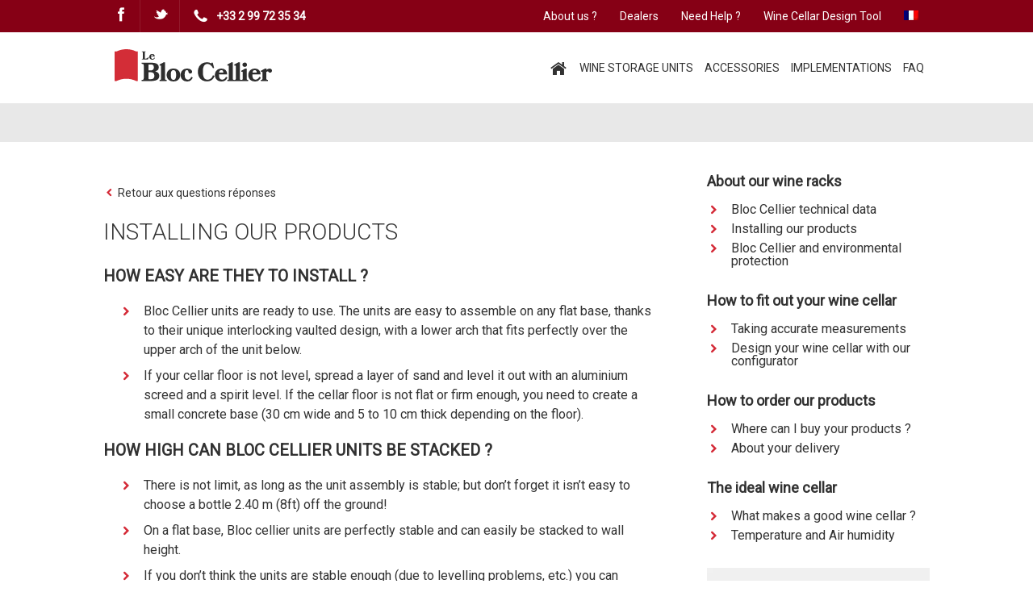

--- FILE ---
content_type: text/html; charset=UTF-8
request_url: https://www.bloc-cellier.com/faq/installing-our-products/
body_size: 18961
content:
<!doctype html>
<!--[if lt IE 7]>      <html class="no-js lt-ie9 lt-ie8 lt-ie7" lang="en-GB"> <![endif]-->
<!--[if IE 7]>         <html class="no-js lt-ie9 lt-ie8" lang="en-GB"> <![endif]-->
<!--[if IE 8]>         <html class="no-js lt-ie9" lang="en-GB"> <![endif]-->
<!--[if gt IE 8]><!-->
<html class="no-js" lang="en-GB"> <!--<![endif]-->

<head>
    <meta charset="UTF-8">
    <meta http-equiv="X-UA-Compatible" content="IE=edge">
    <meta name="viewport" content="width=device-width, initial-scale=1">
    <meta name="google-site-verification" content="SZoC9Iq-tEMC1fiQOq-Q5dl9yfKk6oLPIDIQJl3K4Wk" />
        <meta name='robots' content='index, follow, max-image-preview:large, max-snippet:-1, max-video-preview:-1' />

            <script data-no-defer="1" data-ezscrex="false" data-cfasync="false" data-pagespeed-no-defer data-cookieconsent="ignore">
                var ctPublicFunctions = {"_ajax_nonce":"58e9dcf94c","_rest_nonce":"4d2088f080","_ajax_url":"\/wp-admin\/admin-ajax.php","_rest_url":"https:\/\/www.bloc-cellier.com\/wp-json\/","data__cookies_type":"none","data__ajax_type":"admin_ajax","data__bot_detector_enabled":1,"data__frontend_data_log_enabled":1,"cookiePrefix":"","wprocket_detected":true,"host_url":"www.bloc-cellier.com","text__ee_click_to_select":"Click to select the whole data","text__ee_original_email":"The complete one is","text__ee_got_it":"Got it","text__ee_blocked":"Blocked","text__ee_cannot_connect":"Cannot connect","text__ee_cannot_decode":"Can not decode email. Unknown reason","text__ee_email_decoder":"CleanTalk email decoder","text__ee_wait_for_decoding":"The magic is on the way!","text__ee_decoding_process":"Please wait a few seconds while we decode the contact data."}
            </script>
        
            <script data-no-defer="1" data-ezscrex="false" data-cfasync="false" data-pagespeed-no-defer data-cookieconsent="ignore">
                var ctPublic = {"_ajax_nonce":"58e9dcf94c","settings__forms__check_internal":0,"settings__forms__check_external":0,"settings__forms__force_protection":0,"settings__forms__search_test":1,"settings__forms__wc_add_to_cart":0,"settings__data__bot_detector_enabled":1,"settings__sfw__anti_crawler":0,"blog_home":"https:\/\/www.bloc-cellier.com\/","pixel__setting":"3","pixel__enabled":true,"pixel__url":"https:\/\/moderate4-v4.cleantalk.org\/pixel\/dd8006af06956e7f77069eac1712b667.gif","data__email_check_before_post":1,"data__email_check_exist_post":1,"data__cookies_type":"none","data__key_is_ok":true,"data__visible_fields_required":true,"wl_brandname":"Anti-Spam by CleanTalk","wl_brandname_short":"CleanTalk","ct_checkjs_key":"166787800bd94ae8fa3317e5ffd5200a9922f9b34cdb2fa0cdb31dbb28e6b67a","emailEncoderPassKey":"99e8a60e737207bf8616540eb0763bb5","bot_detector_forms_excluded":"W10=","advancedCacheExists":true,"varnishCacheExists":false,"wc_ajax_add_to_cart":true,"theRealPerson":{"phrases":{"trpHeading":"The Real Person Badge!","trpContent1":"The commenter acts as a real person and verified as not a bot.","trpContent2":" Anti-Spam by CleanTalk","trpContentLearnMore":"Learn more"},"trpContentLink":"https:\/\/cleantalk.org\/help\/the-real-person?utm_id=&amp;utm_term=&amp;utm_source=admin_side&amp;utm_medium=trp_badge&amp;utm_content=trp_badge_link_click&amp;utm_campaign=apbct_links","imgPersonUrl":"https:\/\/www.bloc-cellier.com\/wp-content\/plugins\/cleantalk-spam-protect\/css\/images\/real_user.svg","imgShieldUrl":"https:\/\/www.bloc-cellier.com\/wp-content\/plugins\/cleantalk-spam-protect\/css\/images\/shield.svg"}}
            </script>
        
	<!-- This site is optimized with the Yoast SEO plugin v26.7 - https://yoast.com/wordpress/plugins/seo/ -->
	<title>Installing our products</title>
	<link rel="canonical" href="https://www.bloc-cellier.com/faq/installing-our-products/" />
	<meta property="og:locale" content="en_GB" />
	<meta property="og:type" content="article" />
	<meta property="og:title" content="Installing our products" />
	<meta property="og:description" content="How easy are they to install ? Bloc Cellier units are ready to use. The units are easy to assemble on any flat base, thanks to their unique interlocking vaulted design, with a lower arch that fits perfectly over the upper arch of the unit below. If your cellar floor is not level, spread a [&hellip;]" />
	<meta property="og:url" content="https://www.bloc-cellier.com/faq/installing-our-products/" />
	<meta property="og:site_name" content="Bloc-cellier.com" />
	<meta property="article:modified_time" content="2015-12-14T18:58:59+00:00" />
	<meta property="og:image" content="https://www.bloc-cellier.com/wp-content/uploads/sites/2/2015/09/amenagement-cave-casiers-bouteilles-Maxi-blanc-300x199.png" />
	<meta name="twitter:card" content="summary_large_image" />
	<meta name="twitter:label1" content="Estimated reading time" />
	<meta name="twitter:data1" content="2 minutes" />
	<script type="application/ld+json" class="yoast-schema-graph">{"@context":"https://schema.org","@graph":[{"@type":"WebPage","@id":"https://www.bloc-cellier.com/faq/installing-our-products/","url":"https://www.bloc-cellier.com/faq/installing-our-products/","name":"Installing our products","isPartOf":{"@id":"https://www.bloc-cellier.com/#website"},"primaryImageOfPage":{"@id":"https://www.bloc-cellier.com/faq/installing-our-products/#primaryimage"},"image":{"@id":"https://www.bloc-cellier.com/faq/installing-our-products/#primaryimage"},"thumbnailUrl":"https://www.bloc-cellier.com/wp-content/uploads/sites/2/2015/09/amenagement-cave-casiers-bouteilles-Maxi-blanc-300x199.png","datePublished":"2015-10-02T09:48:52+00:00","dateModified":"2015-12-14T18:58:59+00:00","breadcrumb":{"@id":"https://www.bloc-cellier.com/faq/installing-our-products/#breadcrumb"},"inLanguage":"en-GB","potentialAction":[{"@type":"ReadAction","target":["https://www.bloc-cellier.com/faq/installing-our-products/"]}]},{"@type":"ImageObject","inLanguage":"en-GB","@id":"https://www.bloc-cellier.com/faq/installing-our-products/#primaryimage","url":"https://www.bloc-cellier.com/wp-content/uploads/sites/2/2015/09/amenagement-cave-casiers-bouteilles-Maxi-blanc.png","contentUrl":"https://www.bloc-cellier.com/wp-content/uploads/sites/2/2015/09/amenagement-cave-casiers-bouteilles-Maxi-blanc.png","width":1000,"height":664},{"@type":"BreadcrumbList","@id":"https://www.bloc-cellier.com/faq/installing-our-products/#breadcrumb","itemListElement":[{"@type":"ListItem","position":1,"name":"Accueil","item":"https://www.bloc-cellier.com/"},{"@type":"ListItem","position":2,"name":"Installing our products"}]},{"@type":"WebSite","@id":"https://www.bloc-cellier.com/#website","url":"https://www.bloc-cellier.com/","name":"Bloc-cellier.com","description":"Robust, elegant, reconstituted stone storage units for your wine cellar.","potentialAction":[{"@type":"SearchAction","target":{"@type":"EntryPoint","urlTemplate":"https://www.bloc-cellier.com/?s={search_term_string}"},"query-input":{"@type":"PropertyValueSpecification","valueRequired":true,"valueName":"search_term_string"}}],"inLanguage":"en-GB"}]}</script>
	<!-- / Yoast SEO plugin. -->


<link rel='dns-prefetch' href='//fd.cleantalk.org' />

<link rel="alternate" title="oEmbed (JSON)" type="application/json+oembed" href="https://www.bloc-cellier.com/wp-json/oembed/1.0/embed?url=https%3A%2F%2Fwww.bloc-cellier.com%2Ffaq%2Finstalling-our-products%2F" />
<link rel="alternate" title="oEmbed (XML)" type="text/xml+oembed" href="https://www.bloc-cellier.com/wp-json/oembed/1.0/embed?url=https%3A%2F%2Fwww.bloc-cellier.com%2Ffaq%2Finstalling-our-products%2F&#038;format=xml" />
		<!-- This site uses the Google Analytics by MonsterInsights plugin v9.11.1 - Using Analytics tracking - https://www.monsterinsights.com/ -->
		<!-- Note: MonsterInsights is not currently configured on this site. The site owner needs to authenticate with Google Analytics in the MonsterInsights settings panel. -->
					<!-- No tracking code set -->
				<!-- / Google Analytics by MonsterInsights -->
		<style id='wp-img-auto-sizes-contain-inline-css' type='text/css'>
img:is([sizes=auto i],[sizes^="auto," i]){contain-intrinsic-size:3000px 1500px}
/*# sourceURL=wp-img-auto-sizes-contain-inline-css */
</style>
<style id='wp-emoji-styles-inline-css' type='text/css'>

	img.wp-smiley, img.emoji {
		display: inline !important;
		border: none !important;
		box-shadow: none !important;
		height: 1em !important;
		width: 1em !important;
		margin: 0 0.07em !important;
		vertical-align: -0.1em !important;
		background: none !important;
		padding: 0 !important;
	}
/*# sourceURL=wp-emoji-styles-inline-css */
</style>
<style id='wp-block-library-inline-css' type='text/css'>
:root{--wp-block-synced-color:#7a00df;--wp-block-synced-color--rgb:122,0,223;--wp-bound-block-color:var(--wp-block-synced-color);--wp-editor-canvas-background:#ddd;--wp-admin-theme-color:#007cba;--wp-admin-theme-color--rgb:0,124,186;--wp-admin-theme-color-darker-10:#006ba1;--wp-admin-theme-color-darker-10--rgb:0,107,160.5;--wp-admin-theme-color-darker-20:#005a87;--wp-admin-theme-color-darker-20--rgb:0,90,135;--wp-admin-border-width-focus:2px}@media (min-resolution:192dpi){:root{--wp-admin-border-width-focus:1.5px}}.wp-element-button{cursor:pointer}:root .has-very-light-gray-background-color{background-color:#eee}:root .has-very-dark-gray-background-color{background-color:#313131}:root .has-very-light-gray-color{color:#eee}:root .has-very-dark-gray-color{color:#313131}:root .has-vivid-green-cyan-to-vivid-cyan-blue-gradient-background{background:linear-gradient(135deg,#00d084,#0693e3)}:root .has-purple-crush-gradient-background{background:linear-gradient(135deg,#34e2e4,#4721fb 50%,#ab1dfe)}:root .has-hazy-dawn-gradient-background{background:linear-gradient(135deg,#faaca8,#dad0ec)}:root .has-subdued-olive-gradient-background{background:linear-gradient(135deg,#fafae1,#67a671)}:root .has-atomic-cream-gradient-background{background:linear-gradient(135deg,#fdd79a,#004a59)}:root .has-nightshade-gradient-background{background:linear-gradient(135deg,#330968,#31cdcf)}:root .has-midnight-gradient-background{background:linear-gradient(135deg,#020381,#2874fc)}:root{--wp--preset--font-size--normal:16px;--wp--preset--font-size--huge:42px}.has-regular-font-size{font-size:1em}.has-larger-font-size{font-size:2.625em}.has-normal-font-size{font-size:var(--wp--preset--font-size--normal)}.has-huge-font-size{font-size:var(--wp--preset--font-size--huge)}.has-text-align-center{text-align:center}.has-text-align-left{text-align:left}.has-text-align-right{text-align:right}.has-fit-text{white-space:nowrap!important}#end-resizable-editor-section{display:none}.aligncenter{clear:both}.items-justified-left{justify-content:flex-start}.items-justified-center{justify-content:center}.items-justified-right{justify-content:flex-end}.items-justified-space-between{justify-content:space-between}.screen-reader-text{border:0;clip-path:inset(50%);height:1px;margin:-1px;overflow:hidden;padding:0;position:absolute;width:1px;word-wrap:normal!important}.screen-reader-text:focus{background-color:#ddd;clip-path:none;color:#444;display:block;font-size:1em;height:auto;left:5px;line-height:normal;padding:15px 23px 14px;text-decoration:none;top:5px;width:auto;z-index:100000}html :where(.has-border-color){border-style:solid}html :where([style*=border-top-color]){border-top-style:solid}html :where([style*=border-right-color]){border-right-style:solid}html :where([style*=border-bottom-color]){border-bottom-style:solid}html :where([style*=border-left-color]){border-left-style:solid}html :where([style*=border-width]){border-style:solid}html :where([style*=border-top-width]){border-top-style:solid}html :where([style*=border-right-width]){border-right-style:solid}html :where([style*=border-bottom-width]){border-bottom-style:solid}html :where([style*=border-left-width]){border-left-style:solid}html :where(img[class*=wp-image-]){height:auto;max-width:100%}:where(figure){margin:0 0 1em}html :where(.is-position-sticky){--wp-admin--admin-bar--position-offset:var(--wp-admin--admin-bar--height,0px)}@media screen and (max-width:600px){html :where(.is-position-sticky){--wp-admin--admin-bar--position-offset:0px}}

/*# sourceURL=wp-block-library-inline-css */
</style><link rel='stylesheet' id='wc-blocks-style-css' href='https://www.bloc-cellier.com/wp-content/plugins/woocommerce/assets/client/blocks/wc-blocks.css?ver=wc-9.9.6' type='text/css' media='all' />
<style id='global-styles-inline-css' type='text/css'>
:root{--wp--preset--aspect-ratio--square: 1;--wp--preset--aspect-ratio--4-3: 4/3;--wp--preset--aspect-ratio--3-4: 3/4;--wp--preset--aspect-ratio--3-2: 3/2;--wp--preset--aspect-ratio--2-3: 2/3;--wp--preset--aspect-ratio--16-9: 16/9;--wp--preset--aspect-ratio--9-16: 9/16;--wp--preset--color--black: #000000;--wp--preset--color--cyan-bluish-gray: #abb8c3;--wp--preset--color--white: #ffffff;--wp--preset--color--pale-pink: #f78da7;--wp--preset--color--vivid-red: #cf2e2e;--wp--preset--color--luminous-vivid-orange: #ff6900;--wp--preset--color--luminous-vivid-amber: #fcb900;--wp--preset--color--light-green-cyan: #7bdcb5;--wp--preset--color--vivid-green-cyan: #00d084;--wp--preset--color--pale-cyan-blue: #8ed1fc;--wp--preset--color--vivid-cyan-blue: #0693e3;--wp--preset--color--vivid-purple: #9b51e0;--wp--preset--gradient--vivid-cyan-blue-to-vivid-purple: linear-gradient(135deg,rgb(6,147,227) 0%,rgb(155,81,224) 100%);--wp--preset--gradient--light-green-cyan-to-vivid-green-cyan: linear-gradient(135deg,rgb(122,220,180) 0%,rgb(0,208,130) 100%);--wp--preset--gradient--luminous-vivid-amber-to-luminous-vivid-orange: linear-gradient(135deg,rgb(252,185,0) 0%,rgb(255,105,0) 100%);--wp--preset--gradient--luminous-vivid-orange-to-vivid-red: linear-gradient(135deg,rgb(255,105,0) 0%,rgb(207,46,46) 100%);--wp--preset--gradient--very-light-gray-to-cyan-bluish-gray: linear-gradient(135deg,rgb(238,238,238) 0%,rgb(169,184,195) 100%);--wp--preset--gradient--cool-to-warm-spectrum: linear-gradient(135deg,rgb(74,234,220) 0%,rgb(151,120,209) 20%,rgb(207,42,186) 40%,rgb(238,44,130) 60%,rgb(251,105,98) 80%,rgb(254,248,76) 100%);--wp--preset--gradient--blush-light-purple: linear-gradient(135deg,rgb(255,206,236) 0%,rgb(152,150,240) 100%);--wp--preset--gradient--blush-bordeaux: linear-gradient(135deg,rgb(254,205,165) 0%,rgb(254,45,45) 50%,rgb(107,0,62) 100%);--wp--preset--gradient--luminous-dusk: linear-gradient(135deg,rgb(255,203,112) 0%,rgb(199,81,192) 50%,rgb(65,88,208) 100%);--wp--preset--gradient--pale-ocean: linear-gradient(135deg,rgb(255,245,203) 0%,rgb(182,227,212) 50%,rgb(51,167,181) 100%);--wp--preset--gradient--electric-grass: linear-gradient(135deg,rgb(202,248,128) 0%,rgb(113,206,126) 100%);--wp--preset--gradient--midnight: linear-gradient(135deg,rgb(2,3,129) 0%,rgb(40,116,252) 100%);--wp--preset--font-size--small: 13px;--wp--preset--font-size--medium: 20px;--wp--preset--font-size--large: 36px;--wp--preset--font-size--x-large: 42px;--wp--preset--spacing--20: 0.44rem;--wp--preset--spacing--30: 0.67rem;--wp--preset--spacing--40: 1rem;--wp--preset--spacing--50: 1.5rem;--wp--preset--spacing--60: 2.25rem;--wp--preset--spacing--70: 3.38rem;--wp--preset--spacing--80: 5.06rem;--wp--preset--shadow--natural: 6px 6px 9px rgba(0, 0, 0, 0.2);--wp--preset--shadow--deep: 12px 12px 50px rgba(0, 0, 0, 0.4);--wp--preset--shadow--sharp: 6px 6px 0px rgba(0, 0, 0, 0.2);--wp--preset--shadow--outlined: 6px 6px 0px -3px rgb(255, 255, 255), 6px 6px rgb(0, 0, 0);--wp--preset--shadow--crisp: 6px 6px 0px rgb(0, 0, 0);}:where(.is-layout-flex){gap: 0.5em;}:where(.is-layout-grid){gap: 0.5em;}body .is-layout-flex{display: flex;}.is-layout-flex{flex-wrap: wrap;align-items: center;}.is-layout-flex > :is(*, div){margin: 0;}body .is-layout-grid{display: grid;}.is-layout-grid > :is(*, div){margin: 0;}:where(.wp-block-columns.is-layout-flex){gap: 2em;}:where(.wp-block-columns.is-layout-grid){gap: 2em;}:where(.wp-block-post-template.is-layout-flex){gap: 1.25em;}:where(.wp-block-post-template.is-layout-grid){gap: 1.25em;}.has-black-color{color: var(--wp--preset--color--black) !important;}.has-cyan-bluish-gray-color{color: var(--wp--preset--color--cyan-bluish-gray) !important;}.has-white-color{color: var(--wp--preset--color--white) !important;}.has-pale-pink-color{color: var(--wp--preset--color--pale-pink) !important;}.has-vivid-red-color{color: var(--wp--preset--color--vivid-red) !important;}.has-luminous-vivid-orange-color{color: var(--wp--preset--color--luminous-vivid-orange) !important;}.has-luminous-vivid-amber-color{color: var(--wp--preset--color--luminous-vivid-amber) !important;}.has-light-green-cyan-color{color: var(--wp--preset--color--light-green-cyan) !important;}.has-vivid-green-cyan-color{color: var(--wp--preset--color--vivid-green-cyan) !important;}.has-pale-cyan-blue-color{color: var(--wp--preset--color--pale-cyan-blue) !important;}.has-vivid-cyan-blue-color{color: var(--wp--preset--color--vivid-cyan-blue) !important;}.has-vivid-purple-color{color: var(--wp--preset--color--vivid-purple) !important;}.has-black-background-color{background-color: var(--wp--preset--color--black) !important;}.has-cyan-bluish-gray-background-color{background-color: var(--wp--preset--color--cyan-bluish-gray) !important;}.has-white-background-color{background-color: var(--wp--preset--color--white) !important;}.has-pale-pink-background-color{background-color: var(--wp--preset--color--pale-pink) !important;}.has-vivid-red-background-color{background-color: var(--wp--preset--color--vivid-red) !important;}.has-luminous-vivid-orange-background-color{background-color: var(--wp--preset--color--luminous-vivid-orange) !important;}.has-luminous-vivid-amber-background-color{background-color: var(--wp--preset--color--luminous-vivid-amber) !important;}.has-light-green-cyan-background-color{background-color: var(--wp--preset--color--light-green-cyan) !important;}.has-vivid-green-cyan-background-color{background-color: var(--wp--preset--color--vivid-green-cyan) !important;}.has-pale-cyan-blue-background-color{background-color: var(--wp--preset--color--pale-cyan-blue) !important;}.has-vivid-cyan-blue-background-color{background-color: var(--wp--preset--color--vivid-cyan-blue) !important;}.has-vivid-purple-background-color{background-color: var(--wp--preset--color--vivid-purple) !important;}.has-black-border-color{border-color: var(--wp--preset--color--black) !important;}.has-cyan-bluish-gray-border-color{border-color: var(--wp--preset--color--cyan-bluish-gray) !important;}.has-white-border-color{border-color: var(--wp--preset--color--white) !important;}.has-pale-pink-border-color{border-color: var(--wp--preset--color--pale-pink) !important;}.has-vivid-red-border-color{border-color: var(--wp--preset--color--vivid-red) !important;}.has-luminous-vivid-orange-border-color{border-color: var(--wp--preset--color--luminous-vivid-orange) !important;}.has-luminous-vivid-amber-border-color{border-color: var(--wp--preset--color--luminous-vivid-amber) !important;}.has-light-green-cyan-border-color{border-color: var(--wp--preset--color--light-green-cyan) !important;}.has-vivid-green-cyan-border-color{border-color: var(--wp--preset--color--vivid-green-cyan) !important;}.has-pale-cyan-blue-border-color{border-color: var(--wp--preset--color--pale-cyan-blue) !important;}.has-vivid-cyan-blue-border-color{border-color: var(--wp--preset--color--vivid-cyan-blue) !important;}.has-vivid-purple-border-color{border-color: var(--wp--preset--color--vivid-purple) !important;}.has-vivid-cyan-blue-to-vivid-purple-gradient-background{background: var(--wp--preset--gradient--vivid-cyan-blue-to-vivid-purple) !important;}.has-light-green-cyan-to-vivid-green-cyan-gradient-background{background: var(--wp--preset--gradient--light-green-cyan-to-vivid-green-cyan) !important;}.has-luminous-vivid-amber-to-luminous-vivid-orange-gradient-background{background: var(--wp--preset--gradient--luminous-vivid-amber-to-luminous-vivid-orange) !important;}.has-luminous-vivid-orange-to-vivid-red-gradient-background{background: var(--wp--preset--gradient--luminous-vivid-orange-to-vivid-red) !important;}.has-very-light-gray-to-cyan-bluish-gray-gradient-background{background: var(--wp--preset--gradient--very-light-gray-to-cyan-bluish-gray) !important;}.has-cool-to-warm-spectrum-gradient-background{background: var(--wp--preset--gradient--cool-to-warm-spectrum) !important;}.has-blush-light-purple-gradient-background{background: var(--wp--preset--gradient--blush-light-purple) !important;}.has-blush-bordeaux-gradient-background{background: var(--wp--preset--gradient--blush-bordeaux) !important;}.has-luminous-dusk-gradient-background{background: var(--wp--preset--gradient--luminous-dusk) !important;}.has-pale-ocean-gradient-background{background: var(--wp--preset--gradient--pale-ocean) !important;}.has-electric-grass-gradient-background{background: var(--wp--preset--gradient--electric-grass) !important;}.has-midnight-gradient-background{background: var(--wp--preset--gradient--midnight) !important;}.has-small-font-size{font-size: var(--wp--preset--font-size--small) !important;}.has-medium-font-size{font-size: var(--wp--preset--font-size--medium) !important;}.has-large-font-size{font-size: var(--wp--preset--font-size--large) !important;}.has-x-large-font-size{font-size: var(--wp--preset--font-size--x-large) !important;}
/*# sourceURL=global-styles-inline-css */
</style>

<style id='classic-theme-styles-inline-css' type='text/css'>
/*! This file is auto-generated */
.wp-block-button__link{color:#fff;background-color:#32373c;border-radius:9999px;box-shadow:none;text-decoration:none;padding:calc(.667em + 2px) calc(1.333em + 2px);font-size:1.125em}.wp-block-file__button{background:#32373c;color:#fff;text-decoration:none}
/*# sourceURL=/wp-includes/css/classic-themes.min.css */
</style>
<link rel='stylesheet' id='cleantalk-public-css-css' href='https://www.bloc-cellier.com/wp-content/plugins/cleantalk-spam-protect/css/cleantalk-public.min.css?ver=6.70.1_1766475162' type='text/css' media='all' />
<link rel='stylesheet' id='cleantalk-email-decoder-css-css' href='https://www.bloc-cellier.com/wp-content/plugins/cleantalk-spam-protect/css/cleantalk-email-decoder.min.css?ver=6.70.1_1766475162' type='text/css' media='all' />
<link rel='stylesheet' id='cleantalk-trp-css-css' href='https://www.bloc-cellier.com/wp-content/plugins/cleantalk-spam-protect/css/cleantalk-trp.min.css?ver=6.70.1_1766475162' type='text/css' media='all' />
<link rel='stylesheet' id='woocommerce-layout-css' href='https://www.bloc-cellier.com/wp-content/plugins/woocommerce/assets/css/woocommerce-layout.css?ver=061a9d' type='text/css' media='all' />
<link rel='stylesheet' id='woocommerce-smallscreen-css' href='https://www.bloc-cellier.com/wp-content/plugins/woocommerce/assets/css/woocommerce-smallscreen.css?ver=061a9d' type='text/css' media='only screen and (max-width: 768px)' />
<link rel='stylesheet' id='woocommerce-general-css' href='https://www.bloc-cellier.com/wp-content/plugins/woocommerce/assets/css/woocommerce.css?ver=061a9d' type='text/css' media='all' />
<style id='woocommerce-inline-inline-css' type='text/css'>
.woocommerce form .form-row .required { visibility: visible; }
/*# sourceURL=woocommerce-inline-inline-css */
</style>
<link rel='stylesheet' id='brands-styles-css' href='https://www.bloc-cellier.com/wp-content/plugins/woocommerce/assets/css/brands.css?ver=061a9d' type='text/css' media='all' />
<link rel='stylesheet' id='screen-css' href='https://www.bloc-cellier.com/wp-content/themes/bloccellier/styles/screen.min.css?ver=20190114' type='text/css' media='screen, projection' />
<link rel='stylesheet' id='print-css' href='https://www.bloc-cellier.com/wp-content/themes/bloccellier/styles/print.min.css?ver=1.0' type='text/css' media='print' />
<link rel='stylesheet' id='style-css' href='https://www.bloc-cellier.com/wp-content/themes/bloccellier/style.css?ver=1.0' type='text/css' media='style' />
<link rel='stylesheet' id='bcplanner-css' href='https://www.bloc-cellier.com/wp-content/themes/bloccellier/styles/bcplanner.min.css?ver=1.0' type='text/css' media='screen, projection' />
<link rel='stylesheet' id='jquery.colorbox-css' href='https://www.bloc-cellier.com/wp-content/plugins/bloccellier-planner/js/colorbox/jquery.colorbox.css?ver=1.0' type='text/css' media='screen, projection' />
<script type="text/javascript" src="https://www.bloc-cellier.com/wp-content/plugins/cleantalk-spam-protect/js/apbct-public-bundle.min.js?ver=6.70.1_1766475162" id="apbct-public-bundle.min-js-js"></script>
<script type="text/javascript" src="https://fd.cleantalk.org/ct-bot-detector-wrapper.js?ver=6.70.1" id="ct_bot_detector-js" defer="defer" data-wp-strategy="defer"></script>
<script type="text/javascript" src="https://www.bloc-cellier.com/wp-includes/js/jquery/jquery.min.js?ver=3.7.1" id="jquery-core-js"></script>
<script type="text/javascript" src="https://www.bloc-cellier.com/wp-includes/js/jquery/jquery-migrate.min.js?ver=3.4.1" id="jquery-migrate-js"></script>
<script type="text/javascript" src="https://www.bloc-cellier.com/wp-content/plugins/woocommerce/assets/js/jquery-blockui/jquery.blockUI.min.js?ver=2.7.0-wc.9.9.6" id="jquery-blockui-js" defer="defer" data-wp-strategy="defer"></script>
<script type="text/javascript" id="wc-add-to-cart-js-extra">
/* <![CDATA[ */
var wc_add_to_cart_params = {"ajax_url":"/wp-admin/admin-ajax.php","wc_ajax_url":"/?wc-ajax=%%endpoint%%","i18n_view_cart":"View basket","cart_url":"https://www.bloc-cellier.com","is_cart":"","cart_redirect_after_add":"no"};
//# sourceURL=wc-add-to-cart-js-extra
/* ]]> */
</script>
<script type="text/javascript" src="https://www.bloc-cellier.com/wp-content/plugins/woocommerce/assets/js/frontend/add-to-cart.min.js?ver=061a9d" id="wc-add-to-cart-js" defer="defer" data-wp-strategy="defer"></script>
<script type="text/javascript" src="https://www.bloc-cellier.com/wp-content/plugins/woocommerce/assets/js/js-cookie/js.cookie.min.js?ver=2.1.4-wc.9.9.6" id="js-cookie-js" defer="defer" data-wp-strategy="defer"></script>
<script type="text/javascript" id="woocommerce-js-extra">
/* <![CDATA[ */
var woocommerce_params = {"ajax_url":"/wp-admin/admin-ajax.php","wc_ajax_url":"/?wc-ajax=%%endpoint%%","i18n_password_show":"Show password","i18n_password_hide":"Hide password"};
//# sourceURL=woocommerce-js-extra
/* ]]> */
</script>
<script type="text/javascript" src="https://www.bloc-cellier.com/wp-content/plugins/woocommerce/assets/js/frontend/woocommerce.min.js?ver=061a9d" id="woocommerce-js" defer="defer" data-wp-strategy="defer"></script>
<script type="text/javascript" src="https://www.bloc-cellier.com/wp-content/themes/bloccellier/js/lib/modernizr-2.6.2.min.js?ver=63636d" id="modernizr-js"></script>
<script type="text/javascript" src="https://www.bloc-cellier.com/wp-content/themes/bloccellier/js/lib/slick.min.js?ver=63636d" id="slick-js"></script>
<link rel="https://api.w.org/" href="https://www.bloc-cellier.com/wp-json/" /><link rel="EditURI" type="application/rsd+xml" title="RSD" href="https://www.bloc-cellier.com/xmlrpc.php?rsd" />

<link rel='shortlink' href='https://www.bloc-cellier.com/?p=297' />
<style>
		#woocommerce-catalog_custom_button {
			background: ##DDDDDD;
			color: ##000000;
			padding: px;
			width: px;
			height: px;
			line-height: px;
			border-radius:px;
			font-size: px;
			border:  px;  solid   #
		}
		#woocommerce-catalog_custom_button:hover {
			background: ##EEEEEE;
			color: ##000000;
		}
		</style>
			<noscript><style>.woocommerce-product-gallery{ opacity: 1 !important; }</style></noscript>
	<link rel="icon" href="https://www.bloc-cellier.com/wp-content/uploads/sites/2/2021/04/cropped-favicon-32x32.png" sizes="32x32" />
<link rel="icon" href="https://www.bloc-cellier.com/wp-content/uploads/sites/2/2021/04/cropped-favicon-192x192.png" sizes="192x192" />
<link rel="apple-touch-icon" href="https://www.bloc-cellier.com/wp-content/uploads/sites/2/2021/04/cropped-favicon-180x180.png" />
<meta name="msapplication-TileImage" content="https://www.bloc-cellier.com/wp-content/uploads/sites/2/2021/04/cropped-favicon-270x270.png" />
    <script type="text/javascript">
        (function(a, e, c, f, g, b, d) {
            var h = {
                ak: "1035167833",
                cl: "hTgSCMnXu2IQ2dDN7QM"
            };
            a[c] = a[c] || function() {
                (a[c].q = a[c].q || []).push(arguments)
            };
            a[f] || (a[f] = h.ak);
            b = e.createElement(g);
            b.async = 1;
            b.src = "//www.gstatic.com/wcm/loader.js";
            d = e.getElementsByTagName(g)[0];
            d.parentNode.insertBefore(b, d);
            a._googWcmGet = function(b, d, e) {
                a[c](2, b, h, d, null, new Date, e)
            }
        })(window, document, "_googWcmImpl", "_googWcmAk", "script");
    </script>
    <!-- Google tag (gtag.js) -->
    <script async src="https://www.googletagmanager.com/gtag/js?id=AW-1035167833"></script>
    <script>
        window.dataLayer = window.dataLayer || [];

        function gtag() {
            dataLayer.push(arguments);
        }
        gtag('js', new Date());

        gtag('config', 'AW-1035167833', {
            'allow_enhanced_conversions': true
        });
    </script>

<meta name="generator" content="WP Rocket 3.20.3" data-wpr-features="wpr_preload_links wpr_desktop" /></head>

<body class="wp-singular faq-template-default single single-faq postid-297 wp-theme-bloccellier has-sidebar catalog-mode theme-bloccellier woocommerce-no-js" onload="_googWcmGet('phonenumbertoreplace', '+33 2 99 72 35 34' )">

    <a id="top" name="top"></a>

    <div data-rocket-location-hash="99bb46786fd5bd31bcd7bdc067ad247a" id="wrapper">

        <header data-rocket-location-hash="c68188da780f11c554c4d18cceaef351" id="header">

            <div data-rocket-location-hash="62078661a1516c868323c99d79ae052a" id="header-main">

                <div data-rocket-location-hash="c2b2a1461d8b94e639cd80a05325878c" class="container">

                    <a href="https://www.bloc-cellier.com" id="logo"><svg version="1.1" id="Calque_1" xmlns="http://www.w3.org/2000/svg" xmlns:xlink="http://www.w3.org/1999/xlink" x="0px" y="0px"
width="195px" viewBox="59.4 2389.6 1084.5 221.101" enable-background="new 59.4 2389.6 1084.5 221.101"
xml:space="preserve">
<g>
    <g>
        <path fill="#2D2D2D" d="M272.4,2454.7c7.5,0,15.6-5.4,21-12.3l2.7,1.8l-7.8,16.2h-41.1v-3.301c5.1-0.3,6.3-0.899,6.3-5.699V2413.3
        c0-4.5-1.2-5.1-6.3-5.7v-3.3h26.7v3.3c-5.1,0.301-6.3,0.9-6.3,5.7v39c0,1.5,0.9,2.4,2.4,2.4H272.4z"/>
        <path fill="#2D2D2D" d="M311.1,2439.7c0,0.6,0,1.5,0,2.1c0,9.3,3,14.4,9.9,14.4c4.5,0,9-3.3,11.7-9l4.5,2.399
        c-3.3,6.9-8.4,11.7-17.7,11.7c-13.2,0-21-8.1-21-19.5c0-11.399,8.1-19.5,19.8-19.5c11.4,0,17.7,6.601,17.7,17.4H311.1z
        M311.4,2434.6H324.3c0-4.8-2.399-7.5-6-7.5C314.1,2427.1,312,2429.5,311.4,2434.6z"/>
    </g>
</g>
<g>
    <path fill="#2D2D2D" d="M308.1,2607.7h-61.8v-7.5c11.4-0.9,14.1-2.4,14.1-12.601v-85.5c0-10.5-2.7-11.699-14.1-12.6v-7.5h58.5
    c37.5,0,59.101,6.6,59.101,32.4c0,14.699-9.301,23.399-25.5,27c18.6,4.199,29.1,14.399,29.1,30.6
    C367.5,2597.8,345.6,2607.7,308.1,2607.7z M306.6,2494H297.9c-3.3,0-5.4,2.1-5.4,5.4v35.699h12.6c15,0,24.9-4.5,24.9-21
    C329.7,2497.6,320.1,2494,306.6,2494z M308.7,2547.4h-16.2v42.6c0,3.3,2.1,5.4,5.4,5.4h10.5c16.199,0,25.199-6.9,25.199-23.4
    C333.3,2555.2,324,2547.4,308.7,2547.4z"/>
    <path fill="#2D2D2D" d="M369.6,2607.7v-7.5c8.101-0.9,10.2-2.4,10.2-7.8v-85.5c0-3.9-1.2-5.4-4.5-5.4h-5.7v-6.9l27.601-15h10.2
    V2592.4c0,5.399,1.8,6.899,10.199,7.8v7.5H369.6z"/>
    <path fill="#2D2D2D" d="M465,2522.2c28.5,0,46.8,18.6,46.8,44.1c0,25.8-18,44.101-46.8,44.101c-28.5,0-46.8-18.601-46.8-44.101
    C418.2,2540.5,436.5,2522.2,465,2522.2z M465,2599.6c13.8,0,18.3-12.3,18.3-33.3c0-21.3-4.5-33.3-18.3-33.3s-18.3,12-18.3,33.3
    C446.7,2587.3,451.2,2599.6,465,2599.6z"/>
    <path fill="#2D2D2D" d="M581.1,2556.4c-6.6,0-11.399-3.9-12.6-11.4s-3.9-12-10.5-12c-12.3,0-15.6,12-15.6,33.3
    s7.5,32.101,22.199,32.101c10.801,0,18-6.9,23.7-19.801l9.9,5.7c-7.2,16.2-18.3,26.4-38.101,26.4
    c-27.899,0-45.899-18.601-45.899-44.101s18-44.1,44.1-44.1c20.7,0,35.4,9.6,35.4,22.2C593.1,2552.2,587.7,2556.4,581.1,2556.4z"/>
    <path fill="#2D2D2D" d="M745.2,2518l-7.5,2.1c-8.4-17.1-22.2-29.699-38.4-29.699c-24,0-31.5,22.8-31.5,54c0,31.199,7.5,54,31.5,54
    c20.101,0,33.3-14.7,37.8-30.301l11.7,3.9c-8.399,23.1-24.3,38.1-53.1,38.1c-37.2,0-62.4-25.8-62.4-65.399
    c0-39.601,25.2-65.4,62.4-65.4c13.5,0,21.899,3.3,29.1,8.101l2.4-5.4h8.7L745.2,2518z"/>
    <path fill="#2D2D2D" d="M779.1,2561.5c-0.3,1.5-0.3,3.3-0.3,4.8c0,21.3,6.601,32.101,22.2,32.101c10.5,0,20.1-7.2,26.4-19.801
    l9.899,5.7c-7.8,15.9-18.899,26.4-39.6,26.4c-29.7,0-47.101-18.601-47.101-44.101s18-44.1,44.4-44.1c25.8,0,39.9,15,39.9,39.3
    H779.1V2561.5z M779.4,2549.8H808.8c0-10.5-5.399-17.1-13.5-17.1C785.4,2533,781.2,2538.7,779.4,2549.8z"/>
    <path fill="#2D2D2D" d="M836.7,2607.7v-7.5c8.1-0.9,10.2-2.4,10.2-7.8v-85.5c0-3.9-1.2-5.4-4.5-5.4h-5.7v-6.9l27.6-15h10.2V2592.4
    c0,5.399,1.8,6.899,10.2,7.8v7.5H836.7z"/>
    <path fill="#2D2D2D" d="M884.4,2607.7v-7.5c8.1-0.9,10.199-2.4,10.199-7.8v-85.5c0-3.9-1.199-5.4-4.5-5.4H884.4v-6.9l27.6-15h10.2
    V2592.4c0,5.399,1.8,6.899,10.2,7.8v7.5H884.4z"/>
    <path fill="#2D2D2D" d="M932.1,2607.7v-7.5c8.101-0.9,10.2-2.4,10.2-7.8V2549.8c0-3.899-1.2-5.399-4.5-5.399h-5.7v-6.9l27.601-15
    h10.2v69.9c0,5.399,1.8,6.899,10.199,7.8v7.5H932.1z M956.4,2481.1c10.199,0,15.899,7.5,15.899,15s-6,14.7-15.899,14.7
    c-10.5,0-15.9-7.5-15.9-14.7C940.5,2488.6,945.9,2481.1,956.4,2481.1z"/>
    <path fill="#2D2D2D" d="M1009.2,2561.5c-0.3,1.5-0.3,3.3-0.3,4.8c0,21.3,6.6,32.101,22.199,32.101c10.5,0,20.101-7.2,26.4-19.801
    l9.9,5.7c-7.801,15.9-18.9,26.4-39.601,26.4c-29.7,0-47.1-18.601-47.1-44.101s18-44.1,44.399-44.1c25.8,0,39.9,15,39.9,39.3h-55.8
    V2561.5z M1009.8,2549.8h29.4c0-10.5-5.4-17.1-13.5-17.1C1015.8,2533,1011.3,2538.7,1009.8,2549.8z"/>
    <path fill="#2D2D2D" d="M1131,2550.7c-11.1,0-10.2-9.3-16.2-9.3c-3.3,0-6.6,1.5-9.3,5.1v45.9c0,5.399,1.8,6.899,10.2,7.8v7.5H1068
    v-7.5c8.1-0.9,10.2-2.4,10.2-7.8V2549.8c0-3.899-1.2-5.399-4.5-5.399h-5.7v-6.9l27.6-15h10.2v10.5c5.4-6,13.8-10.5,22.2-10.5
    c9.6,0,15.9,5.4,15.9,14.4S1137.6,2550.7,1131,2550.7z"/>
</g>
<path fill="#D32D37" d="M59.4,2607.7L59.4,2607.7h11.7h1.5c4.8-2.4,9.9-4.5,15-6.3c16.5-6,34.2-9.301,52.8-9.301
c24,0,46.8,5.7,67.2,15.301l0,0h12l0,0l0,0l0,0v-202.5h-12l0,0c-20.4-9.9-43.2-15.301-67.2-15.301s-46.8,5.4-67.5,15.301l0,0H59.4
l0,0V2607.7L59.4,2607.7"/>
</svg>
</a>                    <div id="button-menu">
                        <button id="menu-toggle"><span class="hamicon">☰</span><span>Menu</span></button>
                    </div>

                    <div id="header-menu">

                        <nav class="menu-menu-principal-container"><ul id="menu-menu-principal" class="bc-menu main-menu"><li id="menu-item-506" class="home menu-item menu-item-type-post_type menu-item-object-page menu-item-home menu-item-506"><a href='https://www.bloc-cellier.com/'><i class='icon-home'></i><span class='home-text'>HOME</span></a></li>
<li id="menu-item-448" class="product-rich-menu menu-item menu-item-type-taxonomy menu-item-object-product_cat menu-item-448"><a href="https://www.bloc-cellier.com/product-category/wine-racks/">WINE STORAGE UNITS</a><div class="rich-menu-wrapper"><ul class="rich-menu"><li class="col-3"><div class="rich-menu-title">NOS RANGE-BOUTEILLES PAR FORMAT</div><ul><li class='rich-menu-item'><a href='https://www.bloc-cellier.com/format/12-bottle-wine-rack/'><img width="90" height="90" src="https://www.bloc-cellier.com/wp-content/uploads/sites/2/2015/11/format-2-3-90x90.jpg" class="rich-menu-image" alt="" decoding="async" srcset="https://www.bloc-cellier.com/wp-content/uploads/sites/2/2015/11/format-2-3.jpg 90w, https://www.bloc-cellier.com/wp-content/uploads/sites/2/2015/11/format-2-3-60x60.jpg 60w" sizes="(max-width: 90px) 100vw, 90px" />2/3</a></li><li class='rich-menu-item'><a href='https://www.bloc-cellier.com/format/mini-8-bottle-wine-rack/'><img width="90" height="90" src="https://www.bloc-cellier.com/wp-content/uploads/sites/2/2015/11/format-demi-90x90.jpg" class="rich-menu-image" alt="" decoding="async" srcset="https://www.bloc-cellier.com/wp-content/uploads/sites/2/2015/11/format-demi.jpg 90w, https://www.bloc-cellier.com/wp-content/uploads/sites/2/2015/11/format-demi-60x60.jpg 60w" sizes="(max-width: 90px) 100vw, 90px" />Mini</a></li><li class='rich-menu-item'><a href='https://www.bloc-cellier.com/format/standard-19-bottle-wine-rack/'><img width="90" height="90" src="https://www.bloc-cellier.com/wp-content/uploads/sites/2/2015/11/format-standard-90x90.jpg" class="rich-menu-image" alt="" decoding="async" srcset="https://www.bloc-cellier.com/wp-content/uploads/sites/2/2015/11/format-standard.jpg 90w, https://www.bloc-cellier.com/wp-content/uploads/sites/2/2015/11/format-standard-60x60.jpg 60w" sizes="(max-width: 90px) 100vw, 90px" />Standard</a></li><li class='rich-menu-item'><a href='https://www.bloc-cellier.com/format/23-bottle-wine-rack/'><img width="90" height="90" src="https://www.bloc-cellier.com/wp-content/uploads/sites/2/2015/11/format-maxi-90x90.jpg" class="rich-menu-image" alt="" decoding="async" srcset="https://www.bloc-cellier.com/wp-content/uploads/sites/2/2015/11/format-maxi.jpg 90w, https://www.bloc-cellier.com/wp-content/uploads/sites/2/2015/11/format-maxi-60x60.jpg 60w" sizes="(max-width: 90px) 100vw, 90px" />Super</a></li></ul></li><li class="col-3 colors"><div class="rich-menu-title">NOS RANGE-BOUTEILLES PAR COLORI</div><ul><li class='rich-menu-item rich-menu-item-finition'><a href='https://www.bloc-cellier.com/finish/red-clay/'><div class='thumb'><img width="90" height="90" src="https://www.bloc-cellier.com/wp-content/uploads/sites/2/2019/02/terre-rouge-1-90x90.jpg" class="rich-menu-image" alt="" decoding="async" srcset="https://www.bloc-cellier.com/wp-content/uploads/sites/2/2019/02/terre-rouge-1-90x90.jpg 90w, https://www.bloc-cellier.com/wp-content/uploads/sites/2/2019/02/terre-rouge-1-150x150.jpg 150w, https://www.bloc-cellier.com/wp-content/uploads/sites/2/2019/02/terre-rouge-1-100x100.jpg 100w, https://www.bloc-cellier.com/wp-content/uploads/sites/2/2019/02/terre-rouge-1.jpg 300w" sizes="(max-width: 90px) 100vw, 90px" /></div><span>Red clay</span></a></li><li class='rich-menu-item rich-menu-item-finition'><a href='https://www.bloc-cellier.com/finish/white-limestone/'><div class='thumb'><img width="90" height="90" src="https://www.bloc-cellier.com/wp-content/uploads/sites/2/2019/02/pierre-blanche-1-90x90.jpg" class="rich-menu-image" alt="" decoding="async" srcset="https://www.bloc-cellier.com/wp-content/uploads/sites/2/2019/02/pierre-blanche-1-90x90.jpg 90w, https://www.bloc-cellier.com/wp-content/uploads/sites/2/2019/02/pierre-blanche-1-150x150.jpg 150w, https://www.bloc-cellier.com/wp-content/uploads/sites/2/2019/02/pierre-blanche-1-100x100.jpg 100w, https://www.bloc-cellier.com/wp-content/uploads/sites/2/2019/02/pierre-blanche-1.jpg 300w" sizes="(max-width: 90px) 100vw, 90px" /></div><span>White limestone</span></a></li></ul></li></li><li class="col-3 promotion"><div class="rich-menu-title">DEAL OF THE MONTH</div><a href='https://www.bloc-cellier.com/product/batch-of-10-standard-red-clay-wine-racks/' class='sale-product woocommerce'><span class="onsale">Promotion</span><img width="350" height="472" src="https://www.bloc-cellier.com/wp-content/uploads/sites/2/2015/09/casier-a-bouteille-de-vin-terre-rouge-standard-vide-350x472.jpg" class="attachment-woocommerce_thumbnail size-woocommerce_thumbnail" alt="casier à bouteille de vin terre rouge standard" decoding="async" fetchpriority="high" srcset="https://www.bloc-cellier.com/wp-content/uploads/sites/2/2015/09/casier-a-bouteille-de-vin-terre-rouge-standard-vide-350x472.jpg 350w, https://www.bloc-cellier.com/wp-content/uploads/sites/2/2015/09/casier-a-bouteille-de-vin-terre-rouge-standard-vide-223x300.jpg 223w, https://www.bloc-cellier.com/wp-content/uploads/sites/2/2015/09/casier-a-bouteille-de-vin-terre-rouge-standard-vide.jpg 445w" sizes="(max-width: 350px) 100vw, 350px" /><div class="sale-product-title"><p class="product-title">Batch of 10 Standard Red Clay Wine Racks</p><p class="price"><del aria-hidden="true"><span class="woocommerce-Price-amount amount"><bdi>352,40<span class="woocommerce-Price-currencySymbol">&euro;</span></bdi></span></del> <span class="screen-reader-text">Original price was: 352,40&euro;.</span><ins aria-hidden="true"><span class="woocommerce-Price-amount amount"><bdi>299,00<span class="woocommerce-Price-currencySymbol">&euro;</span></bdi></span></ins><span class="screen-reader-text">Current price is: 299,00&euro;.</span></p></div></a></li></ul></div></li>
<li id="menu-item-449" class="menu-item menu-item-type-taxonomy menu-item-object-product_cat menu-item-449"><a href="https://www.bloc-cellier.com/product-category/accessories/">ACCESSORIES</a></li>
<li id="menu-item-505" class="menu-item menu-item-type-post_type menu-item-object-page menu-item-505"><a href="https://www.bloc-cellier.com/fitting-out-of-wine-cellars/">IMPLEMENTATIONS</a></li>
<li id="menu-item-507" class="menu-item menu-item-type-post_type menu-item-object-page menu-item-507"><a href="https://www.bloc-cellier.com/faq/">FAQ</a></li>
</ul></nav><nav class="top-menu-container"><ul id="menu-en-tete" class="bc-menu top-menu"><li id="menu-item-509" class="menu-item menu-item-type-post_type menu-item-object-page menu-item-509"><a href="https://www.bloc-cellier.com/about-us/">About us ?</a></li>
<li id="menu-item-510" class="menu-item menu-item-type-post_type menu-item-object-page menu-item-510"><a href="https://www.bloc-cellier.com/dealers/">Dealers</a></li>
<li id="menu-item-508" class="menu-item menu-item-type-post_type menu-item-object-page menu-item-508"><a href="https://www.bloc-cellier.com/contact/">Need Help ?</a></li>
<li id="menu-item-681" class="menu-item menu-item-type-post_type menu-item-object-page menu-item-681"><a href="https://www.bloc-cellier.com/wine-cellar-design-tool/">Wine Cellar Design Tool</a></li>
<li id="menu-item-598" class="menu-item menu-item-type-custom menu-item-object-custom menu-item-598"><a href="https://www.bloc-cellier.fr"><picture>
<source type="image/webp" srcset="https://www.bloc-cellier.fr/wp-content/uploads/2024/06/fr.png.webp"/>
<img src="https://www.bloc-cellier.fr/wp-content/uploads/2024/06/fr.png" alt="Drapeau français"/>
</picture>
</a></li>
</ul></nav>                        <nav id="header-sup-social">
                            <ul>
                                                                    <li class="social facebook">
                                        <a href="https://fr-fr.facebook.com/bloccellier"><i class="icon-facebook"></i><span class="assistive-text">Facebook</span></a>
                                    </li>
                                                                                                    <li class="social twitter">
                                        <a href="https://twitter.com/bloc_cellier"><i class="icon-twitter"></i><span class="assistive-text">Twitter</span></a>
                                    </li>
                                                                                                                                    <li class="phone"><i class="icon-phone"></i> <span class="phonenumbertoreplace">+33 2 99 72 35 34</span></li>
                                                            </ul>
                        </nav>

                    </div>

                                    </div>

            </div>

                            <div data-rocket-location-hash="aea81dab5b09b646c3a43bfedd769d61" id="header-sub">
                    <div data-rocket-location-hash="f117ee89930d3a249ddbfc02370ddefa" class="container">
                        <div id="breadcrumb">
                                                    </div>
                    </div>
                </div>
            
        </header>
        <div data-rocket-location-hash="166aaa6c3a1854e3a5318119bad3e79d" id="main" role="main">

            
            <div data-rocket-location-hash="ad0d0d9caad992a98cde7a0ed92e0e39" class="container">

                
<article  class="post-297 faq type-faq status-publish hentry faq-category-about-our-wine-racks">

    <div class="entry">

                <a href="https://www.bloc-cellier.com/faq/" class="back">Retour aux questions réponses</a>
        
        <h1 class="entry-title">Installing our products</h1>

        
        <div class="entry-content"><h3><strong>How easy are they to install ?</strong></h3>
<ul>
<li>Bloc Cellier units are ready to use. The units are easy to assemble on any flat base, thanks to their unique interlocking vaulted design, with a lower arch that fits perfectly over the upper arch of the unit below.</li>
<li>If your cellar floor is not level, spread a layer of sand and level it out with an aluminium screed and a spirit level. If the cellar floor is not flat or firm enough, you need to create a small concrete base (30 cm wide and 5 to 10 cm thick depending on the floor).</li>
</ul>
<h3><strong>How high can Bloc Cellier units be stacked ?</strong></h3>
<ul>
<li>There is not limit, as long as the unit assembly is stable; but don’t forget it isn’t easy to choose a bottle 2.40 m (8ft) off the ground!</li>
<li>On a flat base, Bloc cellier units are perfectly stable and can easily be stacked to wall height.</li>
<li>If you don’t think the units are stable enough (due to levelling problems, etc.) you can always glue them together with a polyurethane stone or concrete glue found in any DIY store. Simply put a blob of glue on each corner of the Bloc Cellier units before stacking. The units will then be firmly assembled. However, this is rarely needed and usually only used for the last row or end column of Bloc Cellier units. This will not prevent you from pulling the units apart again if you need to one day. In extreme cases, the end units can be secured to the wall with angle brackets.</li>
</ul>
<p><strong>Can different types of unit be assembled on the same wall ?</strong></p>
<ul>
<li>The Bloc Cellier range comprises four different models (“Standard” – “Super” – “2/3” and “Mini”). As they are all the same width (40 cm) and depth (20 cm), you can assemble them according to how you want to sort your wines or simply because it looks attractive.</li>
</ul>
<p>&nbsp;</p>
<p><a href="https://www.bloc-cellier.com/wp-content/uploads/sites/2/2015/09/amenagement-cave-casiers-bouteilles-Maxi-blanc.png"><img decoding="async" class="size-medium wp-image-189 alignleft" src="https://www.bloc-cellier.com/wp-content/uploads/sites/2/2015/09/amenagement-cave-casiers-bouteilles-Maxi-blanc-300x199.png" alt="amenagement-cave-casiers-bouteilles-Maxi-blanc" width="300" height="199" srcset="https://www.bloc-cellier.com/wp-content/uploads/sites/2/2015/09/amenagement-cave-casiers-bouteilles-Maxi-blanc-300x199.png 300w, https://www.bloc-cellier.com/wp-content/uploads/sites/2/2015/09/amenagement-cave-casiers-bouteilles-Maxi-blanc.png 1000w" sizes="(max-width: 300px) 100vw, 300px" /></a></p>
<p>A wall combining Bloc Cellier Standard units and a few 2/3 units and Super units can look very effective:</p>
<p>&nbsp;</p>
<p>&nbsp;</p>
<p>&nbsp;</p>
<p><a href="https://www.bloc-cellier.com/wp-content/uploads/sites/2/2015/09/bloc-cellier-amenagement-voute.jpg"><img decoding="async" class="size-medium wp-image-282 alignleft" src="https://www.bloc-cellier.com/wp-content/uploads/sites/2/2015/09/bloc-cellier-amenagement-voute-300x224.jpg" alt="bloc-cellier-amenagement-voute" width="300" height="224" srcset="https://www.bloc-cellier.com/wp-content/uploads/sites/2/2015/09/bloc-cellier-amenagement-voute-300x224.jpg 300w, https://www.bloc-cellier.com/wp-content/uploads/sites/2/2015/09/bloc-cellier-amenagement-voute-1024x765.jpg 1024w" sizes="(max-width: 300px) 100vw, 300px" /></a></p>
<p>&nbsp;</p>
<p>You can also combine different models to follow the contour of a vaulted cellar.</p>
<p>&nbsp;</p>
<p>&nbsp;</p>
<p>&nbsp;</p>
<h3><strong>Why choose a “double-row” assembly ?</strong></h3>
<p><a href="https://www.bloc-cellier.com/wp-content/uploads/sites/2/2015/10/pose-double-rouge-ecorche-avant.jpg"><img loading="lazy" decoding="async" class="alignleft size-medium wp-image-306" src="https://www.bloc-cellier.com/wp-content/uploads/sites/2/2015/10/pose-double-rouge-ecorche-avant-223x300.jpg" alt="pose-double-rouge-ecorche-avant" width="223" height="300" srcset="https://www.bloc-cellier.com/wp-content/uploads/sites/2/2015/10/pose-double-rouge-ecorche-avant-223x300.jpg 223w, https://www.bloc-cellier.com/wp-content/uploads/sites/2/2015/10/pose-double-rouge-ecorche-avant-350x472.jpg 350w, https://www.bloc-cellier.com/wp-content/uploads/sites/2/2015/10/pose-double-rouge-ecorche-avant.jpg 445w" sizes="auto, (max-width: 223px) 100vw, 223px" /></a></p>
<p>A double-row assembly is what professionals use for &#8216;head-to-tail&#8217; bottle storage. That way, you can store a lot more bottles. This is achieved by assembling two identical Bloc Cellier units. You then get the 40 cm depth you need for this kind of professional storage.</p>
<p>&nbsp;</p>
<p>&nbsp;</p>
<p>&nbsp;</p>
<p><a href="https://www.bloc-cellier.com/wp-content/uploads/sites/2/2015/09/casier-bouteilles-blanc-cave-pose-double.jpg"><img loading="lazy" decoding="async" class="alignleft size-medium wp-image-203" src="https://www.bloc-cellier.com/wp-content/uploads/sites/2/2015/09/casier-bouteilles-blanc-cave-pose-double-300x183.jpg" alt="casier-bouteilles-blanc-cave-pose-double" width="300" height="183" srcset="https://www.bloc-cellier.com/wp-content/uploads/sites/2/2015/09/casier-bouteilles-blanc-cave-pose-double-300x183.jpg 300w, https://www.bloc-cellier.com/wp-content/uploads/sites/2/2015/09/casier-bouteilles-blanc-cave-pose-double.jpg 900w" sizes="auto, (max-width: 300px) 100vw, 300px" /></a>It is easier to handle two 20 cm deep units than one with a depth of 40 cm! And 25 cm or 30 cm deep units do not allow this kind of storage method.</p>
</div>

        <footer class="entry-meta assistive-text">
            <span class="published" title="Fri, 02 Oct 2015 10:48:52 +0100">02 October 2015</span>

            <span class="author vcard">
                <span class="fn">Studio Goliath</span>
            </span>
        </footer>
    </div>

</article>

<aside id="sidebar">


            <div class="widget">

            <h2 class="widgettitle">About our wine racks</h2>
            <ul>
                
                        <li><a href="https://www.bloc-cellier.com/faq/bloc-cellier-technical-data/" rel="bookmark" title="Permanent Link to Bloc Cellier technical data">Bloc Cellier technical data</a></li>
                        
                        <li><a href="https://www.bloc-cellier.com/faq/installing-our-products/" rel="bookmark" title="Permanent Link to Installing our products">Installing our products</a></li>
                        
                        <li><a href="https://www.bloc-cellier.com/faq/bloc-cellier-and-environmental-protection/" rel="bookmark" title="Permanent Link to Bloc Cellier and environmental protection">Bloc Cellier and environmental protection</a></li>
                        
            </ul>
        </div>
                <div class="widget">

            <h2 class="widgettitle">How to fit out your wine cellar</h2>
            <ul>
                
                        <li><a href="https://www.bloc-cellier.com/faq/taking-accurate-measurements/" rel="bookmark" title="Permanent Link to Taking accurate measurements">Taking accurate measurements</a></li>
                        
                        <li><a href="https://www.bloc-cellier.com/faq/design-your-wine-cellar-with-our-configurator/" rel="bookmark" title="Permanent Link to Design your wine cellar with our configurator">Design your wine cellar with our configurator</a></li>
                        
            </ul>
        </div>
                <div class="widget">

            <h2 class="widgettitle">How to order our products</h2>
            <ul>
                
                        <li><a href="https://www.bloc-cellier.com/faq/where-can-i-buy-your-products/" rel="bookmark" title="Permanent Link to Where can I buy your products ?">Where can I buy your products ?</a></li>
                        
                        <li><a href="https://www.bloc-cellier.com/faq/about-your-delivery/" rel="bookmark" title="Permanent Link to About your delivery">About your delivery</a></li>
                        
            </ul>
        </div>
                <div class="widget">

            <h2 class="widgettitle">The ideal wine cellar</h2>
            <ul>
                
                        <li><a href="https://www.bloc-cellier.com/faq/what-makes-a-good-wine-cellar/" rel="bookmark" title="Permanent Link to What makes a good wine cellar ?">What makes a good wine cellar ?</a></li>
                        
                        <li><a href="https://www.bloc-cellier.com/faq/temperature-and-air-humidity/" rel="bookmark" title="Permanent Link to Temperature and Air humidity">Temperature and Air humidity</a></li>
                        
            </ul>
        </div>
        
            <h2 class="assistive-text">Near</h2>
        <ul id="sidebar-widgets">
            <li id="bc_all_products_links-2" class="widget bc_all_products_links bc_widget woocommerce">        <div class="bg-img">
            <img src="https://www.bloc-cellier.com/wp-content/themes/bloccellier/styles/images/widget-produits.jpg" width="281" height="187" />
        </div>

        <div class="widget-content">


            <h3 class="big-widget-title">SEE OUR RANGE</h3>

            
        </div>

        </h3><li id="bc_contact-2" class="widget bc_contact bc_widget bc_sticky_widget">        <div class="bg-img">
            <img src="https://www.bloc-cellier.com/wp-content/themes/bloccellier/styles/images/widget-contact.jpg" width="281" height="187" />
        </div>

        <div class="widget-content">

            <h3 class="big-widget-title">BESOIN D’AIDE ?</h3>

            <p>
                Contactez notre Service client par téléphone au :            </p>

            <p class="nb_phone">
                +33 2 99 72 35 34            </p>

            <p class="openning_hours">
                Mondays to Thursdays from 9:00 to 12:00 and from 14:00 to 18:00 , Fridays : 9.00 to 12.00 and from 14.00 to 17.00            </p>

                            <p>
                    ou par e-mail :                </p>

                <p>
                    <a href="https://www.bloc-cellier.com/contact/">Formulaire de contact</a>
                </p>
                
        </div>

        </h3>        </ul>
    
</aside>            </div>
        </div>
        <div data-rocket-location-hash="efe07530049560e18d6f2458ae5e48b5" id="pusher"></div>

    </div>
    <footer data-rocket-location-hash="9f40fbca30c6b1c0986897723c918edd" id="footer">


        <div data-rocket-location-hash="262ad7a570f2e4877ba24695a33c1b23" id="foot-top">
            <div class="container">
                                    <ul id="foot-widgets">
                        <li id="text-2" class="widget widget_text">			<div class="textwidget"><p>
<svg version="1.1" id="Calque_1" xmlns="http://www.w3.org/2000/svg" xmlns:xlink="http://www.w3.org/1999/xlink" x="0px" y="0px" width="156px" viewBox="59.4 2389.6 1084.5 221.101" enable-background="new 59.4 2389.6 1084.5 221.101" xml:space="preserve">
                    <g>
                        <g>
                            <path fill="#FFF" d="M272.4,2454.7c7.5,0,15.6-5.4,21-12.3l2.7,1.8l-7.8,16.2h-41.1v-3.301c5.1-0.3,6.3-0.899,6.3-5.699V2413.3
                                c0-4.5-1.2-5.1-6.3-5.7v-3.3h26.7v3.3c-5.1,0.301-6.3,0.9-6.3,5.7v39c0,1.5,0.9,2.4,2.4,2.4H272.4z"></path>
                            <path fill="#FFF" d="M311.1,2439.7c0,0.6,0,1.5,0,2.1c0,9.3,3,14.4,9.9,14.4c4.5,0,9-3.3,11.7-9l4.5,2.399
                                c-3.3,6.9-8.4,11.7-17.7,11.7c-13.2,0-21-8.1-21-19.5c0-11.399,8.1-19.5,19.8-19.5c11.4,0,17.7,6.601,17.7,17.4H311.1z
                                 M311.4,2434.6H324.3c0-4.8-2.399-7.5-6-7.5C314.1,2427.1,312,2429.5,311.4,2434.6z"></path>
                        </g>
                    </g>
                    <g>
                        <path fill="#FFFFFF" d="M308.1,2607.7h-61.8v-7.5c11.4-0.9,14.1-2.4,14.1-12.601v-85.5c0-10.5-2.7-11.699-14.1-12.6v-7.5h58.5
                            c37.5,0,59.101,6.6,59.101,32.4c0,14.699-9.301,23.399-25.5,27c18.6,4.199,29.1,14.399,29.1,30.6
                            C367.5,2597.8,345.6,2607.7,308.1,2607.7z M306.6,2494H297.9c-3.3,0-5.4,2.1-5.4,5.4v35.699h12.6c15,0,24.9-4.5,24.9-21
                            C329.7,2497.6,320.1,2494,306.6,2494z M308.7,2547.4h-16.2v42.6c0,3.3,2.1,5.4,5.4,5.4h10.5c16.199,0,25.199-6.9,25.199-23.4
                            C333.3,2555.2,324,2547.4,308.7,2547.4z"></path>
                        <path fill="#FFFFFF" d="M369.6,2607.7v-7.5c8.101-0.9,10.2-2.4,10.2-7.8v-85.5c0-3.9-1.2-5.4-4.5-5.4h-5.7v-6.9l27.601-15h10.2
                            V2592.4c0,5.399,1.8,6.899,10.199,7.8v7.5H369.6z"></path>
                        <path fill="#FFFFFF" d="M465,2522.2c28.5,0,46.8,18.6,46.8,44.1c0,25.8-18,44.101-46.8,44.101c-28.5,0-46.8-18.601-46.8-44.101
                            C418.2,2540.5,436.5,2522.2,465,2522.2z M465,2599.6c13.8,0,18.3-12.3,18.3-33.3c0-21.3-4.5-33.3-18.3-33.3s-18.3,12-18.3,33.3
                            C446.7,2587.3,451.2,2599.6,465,2599.6z"></path>
                        <path fill="#FFFFFF" d="M581.1,2556.4c-6.6,0-11.399-3.9-12.6-11.4s-3.9-12-10.5-12c-12.3,0-15.6,12-15.6,33.3
                            s7.5,32.101,22.199,32.101c10.801,0,18-6.9,23.7-19.801l9.9,5.7c-7.2,16.2-18.3,26.4-38.101,26.4
                            c-27.899,0-45.899-18.601-45.899-44.101s18-44.1,44.1-44.1c20.7,0,35.4,9.6,35.4,22.2C593.1,2552.2,587.7,2556.4,581.1,2556.4z"></path>
                        <path fill="#FFFFFF" d="M745.2,2518l-7.5,2.1c-8.4-17.1-22.2-29.699-38.4-29.699c-24,0-31.5,22.8-31.5,54c0,31.199,7.5,54,31.5,54
                            c20.101,0,33.3-14.7,37.8-30.301l11.7,3.9c-8.399,23.1-24.3,38.1-53.1,38.1c-37.2,0-62.4-25.8-62.4-65.399
                            c0-39.601,25.2-65.4,62.4-65.4c13.5,0,21.899,3.3,29.1,8.101l2.4-5.4h8.7L745.2,2518z"></path>
                        <path fill="#FFFFFF" d="M779.1,2561.5c-0.3,1.5-0.3,3.3-0.3,4.8c0,21.3,6.601,32.101,22.2,32.101c10.5,0,20.1-7.2,26.4-19.801
                            l9.899,5.7c-7.8,15.9-18.899,26.4-39.6,26.4c-29.7,0-47.101-18.601-47.101-44.101s18-44.1,44.4-44.1c25.8,0,39.9,15,39.9,39.3
                            H779.1V2561.5z M779.4,2549.8H808.8c0-10.5-5.399-17.1-13.5-17.1C785.4,2533,781.2,2538.7,779.4,2549.8z"></path>
                        <path fill="#FFFFFF" d="M836.7,2607.7v-7.5c8.1-0.9,10.2-2.4,10.2-7.8v-85.5c0-3.9-1.2-5.4-4.5-5.4h-5.7v-6.9l27.6-15h10.2V2592.4
                            c0,5.399,1.8,6.899,10.2,7.8v7.5H836.7z"></path>
                        <path fill="#FFFFFF" d="M884.4,2607.7v-7.5c8.1-0.9,10.199-2.4,10.199-7.8v-85.5c0-3.9-1.199-5.4-4.5-5.4H884.4v-6.9l27.6-15h10.2
                            V2592.4c0,5.399,1.8,6.899,10.2,7.8v7.5H884.4z"></path>
                        <path fill="#FFFFFF" d="M932.1,2607.7v-7.5c8.101-0.9,10.2-2.4,10.2-7.8V2549.8c0-3.899-1.2-5.399-4.5-5.399h-5.7v-6.9l27.601-15
                            h10.2v69.9c0,5.399,1.8,6.899,10.199,7.8v7.5H932.1z M956.4,2481.1c10.199,0,15.899,7.5,15.899,15s-6,14.7-15.899,14.7
                            c-10.5,0-15.9-7.5-15.9-14.7C940.5,2488.6,945.9,2481.1,956.4,2481.1z"></path>
                        <path fill="#FFFFFF" d="M1009.2,2561.5c-0.3,1.5-0.3,3.3-0.3,4.8c0,21.3,6.6,32.101,22.199,32.101c10.5,0,20.101-7.2,26.4-19.801
                            l9.9,5.7c-7.801,15.9-18.9,26.4-39.601,26.4c-29.7,0-47.1-18.601-47.1-44.101s18-44.1,44.399-44.1c25.8,0,39.9,15,39.9,39.3h-55.8
                            V2561.5z M1009.8,2549.8h29.4c0-10.5-5.4-17.1-13.5-17.1C1015.8,2533,1011.3,2538.7,1009.8,2549.8z"></path>
                        <path fill="#FFFFFF" d="M1131,2550.7c-11.1,0-10.2-9.3-16.2-9.3c-3.3,0-6.6,1.5-9.3,5.1v45.9c0,5.399,1.8,6.899,10.2,7.8v7.5H1068
                            v-7.5c8.1-0.9,10.2-2.4,10.2-7.8V2549.8c0-3.899-1.2-5.399-4.5-5.399h-5.7v-6.9l27.6-15h10.2v10.5c5.4-6,13.8-10.5,22.2-10.5
                            c9.6,0,15.9,5.4,15.9,14.4S1137.6,2550.7,1131,2550.7z"></path>
                    </g>
                    <path fill="#FFFFFF" d="M59.4,2607.7L59.4,2607.7h11.7h1.5c4.8-2.4,9.9-4.5,15-6.3c16.5-6,34.2-9.301,52.8-9.301
                        c24,0,46.8,5.7,67.2,15.301l0,0h12l0,0l0,0l0,0v-202.5h-12l0,0c-20.4-9.9-43.2-15.301-67.2-15.301s-46.8,5.4-67.5,15.301l0,0H59.4
                        l0,0V2607.7L59.4,2607.7"></path>
                    </svg>
</p>
<p>
Our company has almost twenty years of experience in fitting out wine cellars for wine professionals and private owners. We are based in Brittany, between RENNES and NANTES. We can deliver our products anywhere in France and in Europe. 
</p>
<p>
<img src="/wp-content/themes/bloccellier/styles/images/sign.png" alt="Signature Le Bloc Cellier" />
</p></div>
		</li><li id="text-3" class="widget widget_text">			<div class="textwidget"><ul class="footer-pitch">
<li class="phone">Call our customer service Mondays to Fridays from 9:00 to 12:00 and from 14:00 to 18:00 on +33 (0) 2 99 72 35 34</li>

<li class="shipping">•	Products can be collected ex-factory or delivered throughout France (please see our delivery conditions).</li>

<li class="secure">•	Secure online bank card payment.</li>
</ul></div>
		</li>                    </ul>
                    <div class="clear"></div>
                            </div>
        </div>

        <div data-rocket-location-hash="31b689f73bb7ced78b64ebad35d79a3f" id="foot-bottom">
            <div class="container">
                <div id="foot-copyright">
                    ©&® Copyright & Industrial design                </div>


                                    <h2 class="assistive-text">Menus</h2>
                    <ul id="foot-menu-widgets">
                        <li id="nav_menu-5" class="widget widget_nav_menu"><h3 class="widgettitle">About Bloc Cellier</h3><div class="menu-footer2-container"><ul id="menu-footer2" class="menu"><li id="menu-item-513" class="menu-item menu-item-type-post_type menu-item-object-page menu-item-513"><a href="https://www.bloc-cellier.com/about-us/">About us ?</a></li>
<li id="menu-item-593" class="menu-item menu-item-type-post_type menu-item-object-page menu-item-593"><a href="https://www.bloc-cellier.com/contact/">Contact</a></li>
<li id="menu-item-594" class="menu-item menu-item-type-post_type menu-item-object-page menu-item-594"><a href="https://www.bloc-cellier.com/faq/">FAQ</a></li>
<li id="menu-item-494" class="menu-item menu-item-type-post_type menu-item-object-page menu-item-494"><a href="https://www.bloc-cellier.com/dealers/">Dealers</a></li>
<li id="menu-item-512" class="menu-item menu-item-type-post_type menu-item-object-page menu-item-512"><a href="https://www.bloc-cellier.com/partenaires/">Partners</a></li>
<li id="menu-item-514" class="menu-item menu-item-type-post_type menu-item-object-page menu-item-514"><a href="https://www.bloc-cellier.com/legal-notice/">Legal notice</a></li>
<li id="menu-item-651" class="menu-item menu-item-type-post_type menu-item-object-page menu-item-privacy-policy menu-item-651"><a rel="privacy-policy" href="https://www.bloc-cellier.com/privacy-policy/">Privacy Policy</a></li>
</ul></div></li><li id="nav_menu-7" class="widget widget_nav_menu"><h3 class="widgettitle">Our Wine Racks</h3><div class="menu-footer1-container"><ul id="menu-footer1" class="menu"><li id="menu-item-497" class="menu-item menu-item-type-taxonomy menu-item-object-product_cat menu-item-497"><a href="https://www.bloc-cellier.com/product-category/wine-racks/">Wine storage units</a></li>
<li id="menu-item-498" class="menu-item menu-item-type-taxonomy menu-item-object-product_cat menu-item-498"><a href="https://www.bloc-cellier.com/product-category/accessories/">Accessories</a></li>
<li id="menu-item-499" class="menu-item menu-item-type-custom menu-item-object-custom menu-item-499"><a href="/casier-bouteille/format/casiers-bouteilles-pierre-reconstituee/">19-bottle wine storage units</a></li>
<li id="menu-item-500" class="menu-item menu-item-type-custom menu-item-object-custom menu-item-500"><a href="/casier-bouteille/format/casiers-bouteilles-de-vin-demi/">8-bottle wine storage units</a></li>
<li id="menu-item-501" class="menu-item menu-item-type-custom menu-item-object-custom menu-item-501"><a href="/casier-bouteille/format/casiers-vin-12-bouteilles/">12-bottle wine storage units</a></li>
<li id="menu-item-502" class="menu-item menu-item-type-custom menu-item-object-custom menu-item-502"><a href="/casier-bouteille/format/casiers-vin-23-bouteilles/">23-bottle wine storage units</a></li>
</ul></div></li>                    </ul>
                            </div>
        </div>



    </footer>
<script type="speculationrules">
{"prefetch":[{"source":"document","where":{"and":[{"href_matches":"/*"},{"not":{"href_matches":["/wp-*.php","/wp-admin/*","/wp-content/uploads/sites/2/*","/wp-content/*","/wp-content/plugins/*","/wp-content/themes/bloccellier/*","/*\\?(.+)"]}},{"not":{"selector_matches":"a[rel~=\"nofollow\"]"}},{"not":{"selector_matches":".no-prefetch, .no-prefetch a"}}]},"eagerness":"conservative"}]}
</script>
	<script type='text/javascript'>
		(function () {
			var c = document.body.className;
			c = c.replace(/woocommerce-no-js/, 'woocommerce-js');
			document.body.className = c;
		})();
	</script>
	<script type="text/javascript" id="rocket-browser-checker-js-after">
/* <![CDATA[ */
"use strict";var _createClass=function(){function defineProperties(target,props){for(var i=0;i<props.length;i++){var descriptor=props[i];descriptor.enumerable=descriptor.enumerable||!1,descriptor.configurable=!0,"value"in descriptor&&(descriptor.writable=!0),Object.defineProperty(target,descriptor.key,descriptor)}}return function(Constructor,protoProps,staticProps){return protoProps&&defineProperties(Constructor.prototype,protoProps),staticProps&&defineProperties(Constructor,staticProps),Constructor}}();function _classCallCheck(instance,Constructor){if(!(instance instanceof Constructor))throw new TypeError("Cannot call a class as a function")}var RocketBrowserCompatibilityChecker=function(){function RocketBrowserCompatibilityChecker(options){_classCallCheck(this,RocketBrowserCompatibilityChecker),this.passiveSupported=!1,this._checkPassiveOption(this),this.options=!!this.passiveSupported&&options}return _createClass(RocketBrowserCompatibilityChecker,[{key:"_checkPassiveOption",value:function(self){try{var options={get passive(){return!(self.passiveSupported=!0)}};window.addEventListener("test",null,options),window.removeEventListener("test",null,options)}catch(err){self.passiveSupported=!1}}},{key:"initRequestIdleCallback",value:function(){!1 in window&&(window.requestIdleCallback=function(cb){var start=Date.now();return setTimeout(function(){cb({didTimeout:!1,timeRemaining:function(){return Math.max(0,50-(Date.now()-start))}})},1)}),!1 in window&&(window.cancelIdleCallback=function(id){return clearTimeout(id)})}},{key:"isDataSaverModeOn",value:function(){return"connection"in navigator&&!0===navigator.connection.saveData}},{key:"supportsLinkPrefetch",value:function(){var elem=document.createElement("link");return elem.relList&&elem.relList.supports&&elem.relList.supports("prefetch")&&window.IntersectionObserver&&"isIntersecting"in IntersectionObserverEntry.prototype}},{key:"isSlowConnection",value:function(){return"connection"in navigator&&"effectiveType"in navigator.connection&&("2g"===navigator.connection.effectiveType||"slow-2g"===navigator.connection.effectiveType)}}]),RocketBrowserCompatibilityChecker}();
//# sourceURL=rocket-browser-checker-js-after
/* ]]> */
</script>
<script type="text/javascript" id="rocket-preload-links-js-extra">
/* <![CDATA[ */
var RocketPreloadLinksConfig = {"excludeUris":"/(?:.+/)?feed(?:/(?:.+/?)?)?$|/(?:.+/)?embed/|http://(/%5B/%5D+)?/(index.php/)?(.*)wp-json(/.*|$)|/refer/|/go/|/recommend/|/recommends/","usesTrailingSlash":"1","imageExt":"jpg|jpeg|gif|png|tiff|bmp|webp|avif|pdf|doc|docx|xls|xlsx|php","fileExt":"jpg|jpeg|gif|png|tiff|bmp|webp|avif|pdf|doc|docx|xls|xlsx|php|html|htm","siteUrl":"https://www.bloc-cellier.com","onHoverDelay":"100","rateThrottle":"3"};
//# sourceURL=rocket-preload-links-js-extra
/* ]]> */
</script>
<script type="text/javascript" id="rocket-preload-links-js-after">
/* <![CDATA[ */
(function() {
"use strict";var r="function"==typeof Symbol&&"symbol"==typeof Symbol.iterator?function(e){return typeof e}:function(e){return e&&"function"==typeof Symbol&&e.constructor===Symbol&&e!==Symbol.prototype?"symbol":typeof e},e=function(){function i(e,t){for(var n=0;n<t.length;n++){var i=t[n];i.enumerable=i.enumerable||!1,i.configurable=!0,"value"in i&&(i.writable=!0),Object.defineProperty(e,i.key,i)}}return function(e,t,n){return t&&i(e.prototype,t),n&&i(e,n),e}}();function i(e,t){if(!(e instanceof t))throw new TypeError("Cannot call a class as a function")}var t=function(){function n(e,t){i(this,n),this.browser=e,this.config=t,this.options=this.browser.options,this.prefetched=new Set,this.eventTime=null,this.threshold=1111,this.numOnHover=0}return e(n,[{key:"init",value:function(){!this.browser.supportsLinkPrefetch()||this.browser.isDataSaverModeOn()||this.browser.isSlowConnection()||(this.regex={excludeUris:RegExp(this.config.excludeUris,"i"),images:RegExp(".("+this.config.imageExt+")$","i"),fileExt:RegExp(".("+this.config.fileExt+")$","i")},this._initListeners(this))}},{key:"_initListeners",value:function(e){-1<this.config.onHoverDelay&&document.addEventListener("mouseover",e.listener.bind(e),e.listenerOptions),document.addEventListener("mousedown",e.listener.bind(e),e.listenerOptions),document.addEventListener("touchstart",e.listener.bind(e),e.listenerOptions)}},{key:"listener",value:function(e){var t=e.target.closest("a"),n=this._prepareUrl(t);if(null!==n)switch(e.type){case"mousedown":case"touchstart":this._addPrefetchLink(n);break;case"mouseover":this._earlyPrefetch(t,n,"mouseout")}}},{key:"_earlyPrefetch",value:function(t,e,n){var i=this,r=setTimeout(function(){if(r=null,0===i.numOnHover)setTimeout(function(){return i.numOnHover=0},1e3);else if(i.numOnHover>i.config.rateThrottle)return;i.numOnHover++,i._addPrefetchLink(e)},this.config.onHoverDelay);t.addEventListener(n,function e(){t.removeEventListener(n,e,{passive:!0}),null!==r&&(clearTimeout(r),r=null)},{passive:!0})}},{key:"_addPrefetchLink",value:function(i){return this.prefetched.add(i.href),new Promise(function(e,t){var n=document.createElement("link");n.rel="prefetch",n.href=i.href,n.onload=e,n.onerror=t,document.head.appendChild(n)}).catch(function(){})}},{key:"_prepareUrl",value:function(e){if(null===e||"object"!==(void 0===e?"undefined":r(e))||!1 in e||-1===["http:","https:"].indexOf(e.protocol))return null;var t=e.href.substring(0,this.config.siteUrl.length),n=this._getPathname(e.href,t),i={original:e.href,protocol:e.protocol,origin:t,pathname:n,href:t+n};return this._isLinkOk(i)?i:null}},{key:"_getPathname",value:function(e,t){var n=t?e.substring(this.config.siteUrl.length):e;return n.startsWith("/")||(n="/"+n),this._shouldAddTrailingSlash(n)?n+"/":n}},{key:"_shouldAddTrailingSlash",value:function(e){return this.config.usesTrailingSlash&&!e.endsWith("/")&&!this.regex.fileExt.test(e)}},{key:"_isLinkOk",value:function(e){return null!==e&&"object"===(void 0===e?"undefined":r(e))&&(!this.prefetched.has(e.href)&&e.origin===this.config.siteUrl&&-1===e.href.indexOf("?")&&-1===e.href.indexOf("#")&&!this.regex.excludeUris.test(e.href)&&!this.regex.images.test(e.href))}}],[{key:"run",value:function(){"undefined"!=typeof RocketPreloadLinksConfig&&new n(new RocketBrowserCompatibilityChecker({capture:!0,passive:!0}),RocketPreloadLinksConfig).init()}}]),n}();t.run();
}());

//# sourceURL=rocket-preload-links-js-after
/* ]]> */
</script>
<script type="text/javascript" id="scripts-js-extra">
/* <![CDATA[ */
var blocc = {"ajax_url":"https://www.bloc-cellier.com/wp-admin/admin-ajax.php","checkout_error_message":"Certaines informations requises sont vides, merci de v\u00e9rifier votre saisie"};
//# sourceURL=scripts-js-extra
/* ]]> */
</script>
<script type="text/javascript" src="https://www.bloc-cellier.com/wp-content/themes/bloccellier/js/scripts.js?ver=201501007" id="scripts-js"></script>
<script type="text/javascript" src="https://www.bloc-cellier.com/wp-content/plugins/woocommerce/assets/js/sourcebuster/sourcebuster.min.js?ver=061a9d" id="sourcebuster-js-js"></script>
<script type="text/javascript" id="wc-order-attribution-js-extra">
/* <![CDATA[ */
var wc_order_attribution = {"params":{"lifetime":1.0e-5,"session":30,"base64":false,"ajaxurl":"https://www.bloc-cellier.com/wp-admin/admin-ajax.php","prefix":"wc_order_attribution_","allowTracking":true},"fields":{"source_type":"current.typ","referrer":"current_add.rf","utm_campaign":"current.cmp","utm_source":"current.src","utm_medium":"current.mdm","utm_content":"current.cnt","utm_id":"current.id","utm_term":"current.trm","utm_source_platform":"current.plt","utm_creative_format":"current.fmt","utm_marketing_tactic":"current.tct","session_entry":"current_add.ep","session_start_time":"current_add.fd","session_pages":"session.pgs","session_count":"udata.vst","user_agent":"udata.uag"}};
//# sourceURL=wc-order-attribution-js-extra
/* ]]> */
</script>
<script type="text/javascript" src="https://www.bloc-cellier.com/wp-content/plugins/woocommerce/assets/js/frontend/order-attribution.min.js?ver=061a9d" id="wc-order-attribution-js"></script>
<script type="text/javascript" src="https://www.bloc-cellier.com/wp-includes/js/jquery/ui/core.min.js?ver=1.13.3" id="jquery-ui-core-js"></script>
<script type="text/javascript" src="https://www.bloc-cellier.com/wp-includes/js/jquery/ui/mouse.min.js?ver=1.13.3" id="jquery-ui-mouse-js"></script>
<script type="text/javascript" src="https://www.bloc-cellier.com/wp-includes/js/jquery/ui/draggable.min.js?ver=1.13.3" id="jquery-ui-draggable-js"></script>
<script type="text/javascript" src="https://www.bloc-cellier.com/wp-includes/js/jquery/ui/droppable.min.js?ver=1.13.3" id="jquery-ui-droppable-js"></script>
<script type="text/javascript" src="https://www.bloc-cellier.com/wp-content/plugins/bloccellier-planner/js/bcplanner-svg-helpers.js?ver=1.0" id="bcplanner-svg-helpers-js"></script>
<script type="text/javascript" src="https://www.bloc-cellier.com/wp-content/plugins/bloccellier-planner/js/bcplanner-svg-top.js?ver=1.0" id="bcplanner-svg-top-js"></script>
<script type="text/javascript" src="https://www.bloc-cellier.com/wp-content/plugins/bloccellier-planner/js/bcplanner-svg-wall.js?ver=1.0" id="bcplanner-svg-wall-js"></script>
<script type="text/javascript" id="bcplanner-js-extra">
/* <![CDATA[ */
var bcplanner = {"ajax_url":"https://www.bloc-cellier.com/wp-admin/admin-ajax.php","plugin_translations":"{\"delete_alert\":\"Voulez-vous vraiment supprimer cet \\u00e9l\\u00e9ment ?\",\"cart_replace\":\"Attention, vous \\u00eates sur le point de remplacer votre panier par le contenu du configurateur. Souhaitez-vous poursuivre ?\",\"clear_wall\":\"Voulez-vous vraiment supprimer tous les blocs du mur ?\",\"duplicate_wall\":\"Voulez-vous vraiment dupliquer ce mur ? Le contenu du mur lui faisant face sera remplac\\u00e9.\",\"unit_price\":\"Prix unitaire :\",\"tax_included\":\"TTC\"}"};
//# sourceURL=bcplanner-js-extra
/* ]]> */
</script>
<script type="text/javascript" src="https://www.bloc-cellier.com/wp-content/plugins/bloccellier-planner/js/bcplanner.js?ver=1.0" id="bcplanner-js"></script>
<script type="text/javascript" src="https://www.bloc-cellier.com/wp-content/plugins/bloccellier-planner/js/colorbox/jquery.colorbox-min.js?ver=1.0" id="jquery.colorbox-js"></script>


<script>var rocket_beacon_data = {"ajax_url":"https:\/\/www.bloc-cellier.com\/wp-admin\/admin-ajax.php","nonce":"bf615e762f","url":"https:\/\/www.bloc-cellier.com\/faq\/installing-our-products","is_mobile":false,"width_threshold":1600,"height_threshold":700,"delay":500,"debug":null,"status":{"atf":true,"lrc":true,"preconnect_external_domain":true},"elements":"img, video, picture, p, main, div, li, svg, section, header, span","lrc_threshold":1800,"preconnect_external_domain_elements":["link","script","iframe"],"preconnect_external_domain_exclusions":["static.cloudflareinsights.com","rel=\"profile\"","rel=\"preconnect\"","rel=\"dns-prefetch\"","rel=\"icon\""]}</script><script data-name="wpr-wpr-beacon" src='https://www.bloc-cellier.com/wp-content/plugins/wp-rocket/assets/js/wpr-beacon.min.js' async></script></body>
</html>

<!-- This website is like a Rocket, isn't it? Performance optimized by WP Rocket. Learn more: https://wp-rocket.me - Debug: cached@1768538669 -->

--- FILE ---
content_type: text/css; charset=utf-8
request_url: https://www.bloc-cellier.com/wp-content/themes/bloccellier/styles/screen.min.css?ver=20190114
body_size: 10833
content:
@charset "UTF-8";@import url(https://fonts.googleapis.com/css?family=Roboto:400,300);a,abbr,acronym,address,applet,article,aside,audio,b,big,blockquote,body,canvas,caption,center,cite,code,dd,del,details,dfn,div,dl,dt,em,embed,fieldset,figcaption,figure,footer,form,h1,h2,h3,h4,h5,h6,header,hgroup,html,i,iframe,img,ins,kbd,label,legend,li,mark,menu,nav,object,ol,output,p,pre,q,ruby,s,samp,section,small,span,strike,strong,sub,summary,sup,table,tbody,td,tfoot,th,thead,time,tr,tt,u,ul,var,video{margin:0;padding:0;border:0;font:inherit;font-size:100%;vertical-align:baseline}html{line-height:1}ol,ul{list-style:none}table{border-collapse:collapse;border-spacing:0}caption,td,th{text-align:left;font-weight:400;vertical-align:middle}blockquote,q{quotes:none}blockquote:after,blockquote:before,q:after,q:before{content:"";content:none}a img{border:none}@font-face{font-family:blocc-icon;src:url(fonts/blocc-icon.eot?r0tbyp);src:url(fonts/blocc-icon.eot?#iefixr0tbyp) format("embedded-opentype"),url(fonts/blocc-icon.woff2?r0tbyp) format("woff2"),url(fonts/blocc-icon.ttf?r0tbyp) format("truetype"),url(fonts/blocc-icon.woff?r0tbyp) format("woff"),url(fonts/blocc-icon.svg?r0tbyp#blocc-icon) format("svg");font-weight:400;font-style:normal}[class*=" icon-"],[class^=icon-]{font-family:blocc-icon;speak:none;font-style:normal;font-weight:400;font-variant:normal;text-transform:none;line-height:1;-webkit-font-smoothing:antialiased;-moz-osx-font-smoothing:grayscale}.icon-arrow-down:before{content:"\e600"}.icon-arrow-left:before{content:"\e601"}.icon-arrow-right:before{content:"\e602"}.icon-arrow-up:before{content:"\e603"}.icon-basket:before{content:"\e604"}.icon-beautiful:before{content:"\e605"}.icon-bordeaux:before{content:"\e606"}.icon-bourgogne:before{content:"\e607"}.icon-facebook:before{content:"\e609"}.icon-home:before{content:"\e608"}.icon-modular:before{content:"\e617"}.icon-phone:before{content:"\e618"}.icon-pinterest:before{content:"\e60a"}.icon-secured-card:before{content:"\e619"}.icon-setting:before{content:"\e61a"}.icon-strong:before{content:"\e61b"}.icon-truck:before{content:"\e61c"}.icon-twitter:before{content:"\e60b"}.icon-url:before{content:"\e61d"}.icon-user:before{content:"\e61e"}.icon-weight:before{content:"\e61f"}.icon-zoom:before{content:"\e620"}@font-face{font-family:icomoon;src:url(fonts/icomoon.eot?7oql2d);src:url(fonts/icomoon.eot?7oql2d#iefix) format("embedded-opentype"),url(fonts/icomoon.ttf?7oql2d) format("truetype"),url(fonts/icomoon.woff?7oql2d) format("woff"),url(fonts/icomoon.svg?7oql2d#icomoon) format("svg");font-weight:400;font-style:normal}[class*=" icon-"]{font-family:icomoon!important;speak:none;font-style:normal;font-weight:400;font-variant:normal;text-transform:none;line-height:1;-webkit-font-smoothing:antialiased;-moz-osx-font-smoothing:grayscale}.slick-slider{box-sizing:border-box;-webkit-touch-callout:none;-webkit-user-select:none;-moz-user-select:none;-ms-user-select:none;user-select:none;-ms-touch-action:pan-y;touch-action:pan-y;-webkit-tap-highlight-color:transparent}.slick-list,.slick-slider{position:relative;display:block}.slick-list{overflow:hidden;margin:0;padding:0}.slick-list:focus{outline:none}.slick-list.dragging{cursor:pointer;cursor:hand}.slick-slider .slick-list,.slick-slider .slick-track{transform:translateZ(0)}.slick-track{position:relative;left:0;top:0;display:block;margin-left:auto;margin-right:auto}.slick-track:after,.slick-track:before{content:"";display:table}.slick-track:after{clear:both}.slick-loading .slick-track{visibility:hidden}.slick-slide{float:left;height:100%;min-height:1px;display:none}[dir=rtl] .slick-slide{float:right}.slick-slide img{display:block}.slick-slide.slick-loading img{display:none}.slick-slide.dragging img{pointer-events:none}.slick-initialized .slick-slide{display:block}.slick-loading .slick-slide{visibility:hidden}.slick-vertical .slick-slide{display:block;height:auto;border:1px solid transparent}.slick-arrow.slick-hidden{display:none}.slick-loading .slick-list{background:#fff url(ajax-loader.gif) 50% no-repeat}@font-face{font-family:slick;src:url(fonts/slick.eot);src:url(fonts/slick.eot?#iefix) format("embedded-opentype"),url(fonts/slick.woff) format("woff"),url(fonts/slick.ttf) format("truetype"),url(fonts/slick.svg#slick) format("svg");font-weight:400;font-style:normal}.slick-next,.slick-prev{position:absolute;display:block;height:20px;width:20px;line-height:0;font-size:0;cursor:pointer;top:50%;transform:translateY(-50%);padding:0;border:none}.slick-next,.slick-next:focus,.slick-next:hover,.slick-prev,.slick-prev:focus,.slick-prev:hover{background:transparent;color:transparent;outline:none}.slick-next:focus:before,.slick-next:hover:before,.slick-prev:focus:before,.slick-prev:hover:before{opacity:1}.slick-next.slick-disabled:before,.slick-prev.slick-disabled:before{opacity:.25}.slick-next:before,.slick-prev:before{font-family:slick;font-size:20px;line-height:1;color:#fff;opacity:.75;-webkit-font-smoothing:antialiased;-moz-osx-font-smoothing:grayscale}.slick-prev{left:-25px}[dir=rtl] .slick-prev{left:auto;right:-25px}.slick-prev:before{content:"←"}[dir=rtl] .slick-prev:before{content:"→"}.slick-next{right:-25px}[dir=rtl] .slick-next{left:-25px;right:auto}.slick-next:before{content:"→"}[dir=rtl] .slick-next:before{content:"←"}.slick-dotted.slick-slider{margin-bottom:30px}.slick-dots{position:absolute;bottom:-25px;list-style:none;display:block;text-align:center;padding:0;margin:0;width:100%}.slick-dots li{position:relative;display:inline-block;margin:0 5px;padding:0}.slick-dots li,.slick-dots li button{height:20px;width:20px;cursor:pointer}.slick-dots li button{border:0;background:transparent;display:block;outline:none;line-height:0;font-size:0;color:transparent;padding:5px}.slick-dots li button:focus,.slick-dots li button:hover{outline:none}.slick-dots li button:focus:before,.slick-dots li button:hover:before{opacity:1}.slick-dots li button:before{position:absolute;top:0;left:0;content:"•";width:20px;height:20px;font-family:slick;font-size:6px;line-height:20px;text-align:center;color:#000;opacity:.25;-webkit-font-smoothing:antialiased;-moz-osx-font-smoothing:grayscale}.slick-dots li.slick-active button:before{color:#000;opacity:.75}.woocommerce a.button,.woocommerce span.button{font-size:1em;padding:.5em 1em;background:#d22d3c;border-radius:5px;color:#fff;font-weight:400}.woocommerce a.button:active,.woocommerce a.button:hover,.woocommerce span.button:active,.woocommerce span.button:hover{background:#e9949b;color:#fff}.woocommerce button.button{font-weight:400}.woocommerce div.product p.stock,.woocommerce p.stock{font-size:1em;color:#6d6d6d;margin-bottom:.75em}.woocommerce .order_details li:before{content:""}.woocommerce table.cross-sell .product-name .product-sale,.woocommerce table.shop_table .product-name .product-sale{margin-bottom:0;color:#d22d3c}.woocommerce table.cross-sell .product-name a,.woocommerce table.shop_table .product-name a{color:#323232;font-weight:400}.woocommerce table.cross-sell .button,.woocommerce table.shop_table .button{text-align:center}.woocommerce table.cross-sell .button.back-to-planner,.woocommerce table.shop_table .button.back-to-planner{background:#d22d3c!important;color:#fff!important}@media screen and (min-width:890px){.woocommerce table.cross-sell .button,.woocommerce table.shop_table .button{margin-left:1em}}.woocommerce-cart table.cross-sell .product-price{display:table-cell!important}div.pp_woocommerce .pp_hoverContainer .pp_next:before,div.pp_woocommerce .pp_hoverContainer .pp_previous:before{font-size:40px!important}.woocommerce div.product .product_title{padding-bottom:1em;border-bottom:1px solid #e8e8e8}.woocommerce div.product div[itemprop=description]{line-height:1.5;font-size:.875em;padding-bottom:2em;border-bottom:1px solid #e8e8e8;margin-bottom:2em}.woocommerce div.product p.price{font-size:1.75em}.woocommerce div.product p.price .price-ttc{color:#323232}.woocommerce div.product p.price .price-ht{color:#6d6d6d;font-size:.6428571429em}.woocommerce div.product p.price del{font-size:.75em}.woocommerce div.product p.price ins{text-decoration:none;font-weight:400}.woocommerce div.product span.price{color:#323232;font-size:1.375em}.woocommerce div.product .quantity .qty{font-size:1em;padding:1em;line-height:1;border-radius:5px;border:2px solid #e8e8e8;width:5em}.woocommerce div.product .sd-content ul li a.sd-button:before{font-size:14px}.woocommerce div.product .button{transition:background-color .25s}.woocommerce div.product a.button{background-color:#e8e8e8}.woocommerce div.product a.button:active,.woocommerce div.product a.button:hover{background-color:#f5f5f5}.woocommerce div.product form.cart{margin-bottom:0}.woocommerce div.product form.cart .button,.woocommerce div.product form.cart div.quantity{float:none;display:inline-block;vertical-align:middle;margin:1em .5em}.woocommerce div.product form.cart div.quantity{font-size:.875em;margin:1em .5em 1em 0}.woocommerce div.product form.cart .button{font-size:1em;padding:1em;background:#d22d3c;border-radius:5px}.woocommerce div.product form.cart .button:hover{background:#e9949b}.woocommerce div.product .button-customizer{font-size:.875em;display:block;white-space:normal;color:#323232}.woocommerce div.product .button-customizer i,.woocommerce div.product .button-customizer span{display:inline-block;vertical-align:middle}.woocommerce div.product .button-customizer i{width:10%;font-size:1.4285714286em;color:#d22d3c}.woocommerce div.product .button-customizer span{width:80%}.woocommerce div.product .button-customizer .icon-arrow-right{text-align:right}.woocommerce div.product .button-customizer-wrapper{padding-bottom:1em;border-bottom:1px solid #e8e8e8;margin-bottom:1em}.woocommerce div.product .woocommerce-tabs ul.tabs{padding:0}.woocommerce div.product .woocommerce-tabs ul.tabs li{margin:0;border-radius:0;border:0;background:#fff}.woocommerce div.product .woocommerce-tabs ul.tabs li:after,.woocommerce div.product .woocommerce-tabs ul.tabs li:before{content:"";border:0;width:0;height:0}.woocommerce div.product .woocommerce-tabs ul.tabs li.active{border:1px solid #e8e8e8;border-bottom-color:#fff}.woocommerce div.product .woocommerce-tabs ul.tabs li a{font-weight:400;padding:1em 2em}.product-attr-wrapper{clear:both;margin:2.5em 0}.product-attr-wrapper .product-attr{font-size:.875em;line-height:1.5;padding-bottom:.5em}.product-attr-wrapper .product-attr:before{font-family:blocc-icon;speak:none;font-style:normal;font-weight:400;font-variant:normal;font-size:1.4285714286em;color:#d22d3c;text-transform:none;line-height:1;margin-right:.5em;vertical-align:middle;-webkit-font-smoothing:antialiased;-moz-osx-font-smoothing:grayscale}.product-attr-wrapper div[class*=capacite-bourgogne]:before{content:"\e607"}.product-attr-wrapper div[class*=capacite-bordeaux]:before{content:"\e606"}.product-attr-wrapper div[class*=finition]:before{content:"\e605"}.product-attr-wrapper div[class*=poids]:before{content:"\e61f"}.striped-title{text-align:center;font-size:1.375em;margin:1em 0 1.5em;position:relative;font-weight:300}.striped-title:before{content:"";display:block;width:100%;height:0;top:50%;border-bottom:1px solid #e8e8e8;position:absolute;z-index:-1}.striped-title span{background:#fff;padding:0 1em}.woocommerce.featured{margin-bottom:5em}.woocommerce.featured a.button{margin-top:2em;text-transform:uppercase;color:#fff}.woocommerce span.onsale,.woocommerce ul.products li.product .onsale{background-color:#d22d3c;border-radius:0;top:0;left:0;line-height:2.2;min-height:0;transform:rotate(-25deg);width:50%;text-align:left;font-size:.8em;z-index:10;margin:0 -2em;padding-left:4.5em}.woocommerce ul.products li.product .onsale{width:100%;padding-left:3em}.related.products .product span.onsale{width:80%}.related.products{margin-bottom:1em;text-align:center}.related.products .product,.related.products .related-realisation{margin-bottom:3em;position:relative;overflow:hidden}.related.products .product.sale del,.related.products .product .woocommerce-price-suffix,.related.products .related-realisation.sale del,.related.products .related-realisation .woocommerce-price-suffix{display:none}.related.products .product.sale ins,.related.products .related-realisation.sale ins{color:#d22d3c;text-decoration:none}.related.products h2,.related.products h3{color:#323232;text-transform:uppercase;margin:.5em;line-height:1.2}.related.products p{margin-bottom:2em}.related.products img{border:3px solid #e5e4e5;margin:0 auto 1em}.related.products a{color:#323232}.related.products a:hover{text-decoration:none}.related.products a:hover .wp-post-image{opacity:.6}.related.products .wp-post-image{border:4px solid #e8e8e8}.related.products .price{font-size:1.6em}.woocommerce-product-details__short-description{font-size:.875em;line-height:1.5;padding-bottom:2em;margin-bottom:2em;border-bottom:1px solid #e8e8e8}.woocommerce .products ul,.woocommerce ul.products{margin-left:-1em;margin-right:-1em;display:-ms-flexbox;display:flex;-ms-flex-pack:center;justify-content:center}.woocommerce ul.products{margin-left:-1em;margin-right:-1em;display:block}.woocommerce ul.products li.product{float:none;padding-bottom:2.5em;width:100%;margin-right:0}.woocommerce ul.products li.product .price{font-size:1.75em;margin-bottom:1em;color:#323232}.woocommerce ul.products li.product .price del{font-size:.75em;display:inline}.woocommerce ul.products li.product .price ins{text-decoration:none}.woocommerce ul.products li.product .price .price-ht{font-size:.8em;color:#666}.woocommerce ul.products li.product .button{margin-top:0;display:inline-block}.woocommerce ul.products .sale-date{color:#d22d3c;margin-bottom:1em}.woocommerce ul.products .product-attr-wrapper{margin-bottom:1em}@media screen and (min-width:530px){.woocommerce div.product .button-customizer i{width:5%}.woocommerce div.product .button-customizer span{width:90%}.product-attr-wrapper .product-attr-wrapper-two-colone{display:inline-block;width:50%;vertical-align:top}.woocommerce .related .related-realisation,.woocommerce .related ul li.product{max-width:50%;margin:0 0 1em;padding:1em;display:inline-block;vertical-align:top}}@media screen and (min-width:768px){.woocommerce div.product .button-customizer i{width:7%}.woocommerce div.product .button-customizer span{width:86%}.product-attr-wrapper .product-attr-wrapper-four-colone{display:inline-block;width:50%;vertical-align:top}.woocommerce .related .related-realisation,.woocommerce .related ul li.product{max-width:25%}.woocommerce ul.products .inline-block{display:inline-block;vertical-align:middle}.woocommerce ul.products .inline-block.product-content{width:55%;margin-right:10%}.woocommerce ul.products .inline-block.product-buy{width:35%;text-align:right}}.woocommerce table.cross-sell,.woocommerce table.shop_table{border:0}.woocommerce table.cross-sell th,.woocommerce table.shop_table th{border-bottom:4px solid #f5f5f5}.woocommerce table.cross-sell td,.woocommerce table.shop_table td{border-top-color:#f5f5f5;padding:6px}.woocommerce table.cross-sell td.actions,.woocommerce table.shop_table td.actions{border-top-width:5px;padding:1em 0}.woocommerce table.cross-sell a.remove,.woocommerce table.shop_table a.remove{display:block;font-size:1em;height:1.5em;width:1.5em;text-align:center;line-height:1.5em;border-radius:100%;color:#6d6d6d!important;text-decoration:none;font-weight:400;border:1px solid #6d6d6d}.woocommerce table.cross-sell a.remove:hover,.woocommerce table.shop_table a.remove:hover{background-color:#e8e8e8}.woocommerce-cart table.cart img,.woocommerce-cart table.cross-sell img{width:75px;box-shadow:none;display:block;margin:20px 0;border:2px solid #e8e8e8}.woocommerce-cart table.cart .product-thumbnail,.woocommerce-cart table.cross-sell .product-thumbnail{min-width:75px;padding:0}.woocommerce-cart table.cart .product-name a,.woocommerce-cart table.cross-sell .product-name a{color:#323232}.woocommerce-cart table.cart .product-price,.woocommerce-cart table.cross-sell .product-price{display:none}.woocommerce-cart table.cart td.product-price,.woocommerce-cart table.cross-sell td.product-price{color:#848484}.woocommerce table.cart td.actions .button,.woocommerce table.cart td.actions .coupon .input-text{width:100%;font-size:1em;margin-bottom:.5em}.woocommerce table.cart td.actions .coupon .button{padding:6px 3px}.woocommerce table.cart td.actions .button{color:#323232;background-color:#cdcdcd;font-weight:400;text-transform:uppercase;font-size:.8125em;line-height:24px;height:auto;padding:6px 1em}.woocommerce table.cross-sell td.product-quantity{width:12%}.woocommerce table.cross-sell td.actions{text-align:center}.woocommerce table.cross-sell .cart-success{display:block;color:#d22d3c;font-weight:700;opacity:0;transition:all 1s ease}.woocommerce table.cross-sell .cart-success.visible{opacity:1}.woocommerce table.cross-sell a.dynamic-add-to-cart{padding:.5em}.woocommerce table.cross-sell a.dynamic-add-to-cart span{display:none}.woocommerce table.cross-sell a.dynamic-add-to-cart:before{content:"+";font-weight:700;margin-right:.5em}.woocommerce table.cross-sell a.dynamic-add-to-cart:after{font-family:icomoon;content:"\e907"}.woocommerce table.cross-sell a.dynamic-add-to-cart.adding{display:block;width:50px;height:30px;background:url(ajax-loader.gif) no-repeat 50%;background-size:contain}.woocommerce table.cross-sell a.dynamic-add-to-cart.adding:after,.woocommerce table.cross-sell a.dynamic-add-to-cart.adding:before{display:none}.woocommerce .cross-sell-title{text-align:center;margin:2em 0 1em}#two_time_chekout_button,.woocommerce .place-order input.button.alt,.woocommerce table.cart.cross-sell td.actions .button{color:#fff;background-color:#d22d3c;font-size:1em;line-height:1;height:auto;padding:1em 2em;margin:0 auto;float:none;border-radius:5px;text-transform:uppercase}.woocommerce .quantity input.qty{width:100%;height:auto;padding:.5em;font-size:1em;line-height:1.5;border-radius:5px;border:2px solid #e8e8e8}.woocommerce-page .cart-collaterals .cart_totals{float:none;width:100%}.woocommerce-page .cart-collaterals .cart_totals .cart_totals_table{background-color:#e8e8e8;width:100%}.woocommerce-page .cart-collaterals .cart_totals .cart_totals_table td,.woocommerce-page .cart-collaterals .cart_totals .cart_totals_table th{padding:1em;border-bottom:1px solid #fff;width:auto}.woocommerce-page .cart-collaterals .cart_totals .cart_totals_table p{margin-bottom:.3em}.woocommerce-page .cart-collaterals .cart_totals .cart_totals_table strong{font-weight:700}.woocommerce-page .cart-collaterals .cart_totals .cart_totals_table .right{text-align:right}.woocommerce-page .cart-collaterals .cart_totals .cart_totals_table .right strong{font-size:1.375em;margin-top:.5em;display:block}.woocommerce-page .cart-collaterals .cart_totals .cart_totals_table .free-shipping{color:#d22d3c}.woocommerce-cart .wc-proceed-to-checkout{text-align:center}.woocommerce-cart .wc-proceed-to-checkout a.checkout-button{width:auto;display:inline-block;padding:1em 2em}#two_time_chekout_button,.woocommerce .place-order input.button.alt{margin:2em auto;text-align:center;display:block;font-weight:400;-webkit-font-smoothing:antialiased}.woocommerce-page #payment #place_order{float:none}@media screen and (min-width:33em){.woocommerce-cart table.cart .product-price{display:table-cell}.woocommerce table.cart td.actions .coupon .input-text{width:47%}#two_time_chekout_button,.woocommerce table.cart td.actions .coupon .button{width:50%}}@media screen and (min-width:768px){.woocommerce table.cart td.actions .coupon{float:none}}@media screen and (min-width:890px){.woocommerce table.cart td.actions .coupon{float:left;width:50%}.woocommerce table.cart td.actions .button{float:right;width:auto}}.woocommerce .login-form{margin:2em 0}.woocommerce .login-form input.button{background-color:#d22d3c;color:#fff;text-transform:uppercase;font-weight:300}.woocommerce .login-form input.button:focus,.woocommerce .login-form input.button:hover{background-color:#cc939b}.woocommerce-checkout .woocommerce .col2-set .col-1,.woocommerce-checkout .woocommerce .col2-set .col-2,.woocommerce-checkout .woocommerce form .form-row{float:none;width:auto}.woocommerce-checkout .woocommerce .col2-set .col-1,.woocommerce-checkout .woocommerce .col2-set .col-2{margin-bottom:2em}.woocommerce-checkout .woocommerce form .form-row .input-text{border:2px solid #e8e8e8;border-radius:5px;font-size:1em;padding:1em}.woocommerce-checkout .woocommerce form .terms .form-row label{width:auto}.woocommerce-checkout .woocommerce h3{font-size:1.375em;border-bottom:5px solid #e8e8e8;font-weight:300;padding:.5em 0;margin-bottom:2em}.woocommerce-checkout .woocommerce .select2-container .select2-choice{border:2px solid #e8e8e8;height:3em;line-height:1em;padding:1em;background:#fff;font-weight:400}.woocommerce-checkout .woocommerce .select2-container .select2-choice .select2-arrow{background:#d22d3c;border:0;width:50px}.woocommerce-checkout .woocommerce .select2-container .select2-choice .select2-arrow b{background:url(images/bcplanner-dropdown.svg);background-size:12px 12px;background-position:19px 19px;background-repeat:no-repeat}.woocommerce-checkout .woocommerce .select2-dropdown-open .select2-choice .select2-arrow b:after{border-bottom-color:#fff;border-top-color:transparent}.woocommerce-checkout .woocommerce .create-account{margin:2em 0 1em}.woocommerce-checkout .woocommerce #payment{background-color:#fff}.select2-drop-active{border:2px solid #e8e8e8}.bc-big-beadcrumb{margin:1em 0 2em;text-align:center;font-size:1.75em}.bc-big-beadcrumb a{font-weight:300}.bc-big-beadcrumb a.past{color:#323232}.bc-big-beadcrumb a.futur{color:#acacac}.bc-big-beadcrumb .step{font-size:.5714285714em;vertical-align:middle}body.woo-chekout-first-step #order_review,body.woo-chekout-first-step #order_review_heading,body.woo-chekout-second-step #customer_details,body.woo-chekout-second-step #two_time_chekout_button,body.woo-chekout-second-step .woocommerce-login-form{display:none}.woocommerce .bc-checkout-option .payment_methods,.woocommerce .bc-checkout-option ul#shipping_method{margin:0}.woocommerce .bc-checkout-option .payment_methods li,.woocommerce .bc-checkout-option ul#shipping_method li{text-indent:0;padding:0}.woocommerce .bc-checkout-option .payment_methods li:before,.woocommerce .bc-checkout-option ul#shipping_method li:before{content:""}.woocommerce .bc-checkout-option .payment_methods .amount,.woocommerce .bc-checkout-option .payment_methods .label,.woocommerce .bc-checkout-option ul#shipping_method .amount,.woocommerce .bc-checkout-option ul#shipping_method .label{display:inline-block;vertical-align:top}.woocommerce .bc-checkout-option .payment_methods .amount,.woocommerce .bc-checkout-option ul#shipping_method .amount{width:25%;font-weight:700;text-align:right}.woocommerce .bc-checkout-option .payment_methods .payment_box,.woocommerce .bc-checkout-option .payment_methods .shipping_box,.woocommerce .bc-checkout-option ul#shipping_method .payment_box,.woocommerce .bc-checkout-option ul#shipping_method .shipping_box{padding-left:3.4285714286em;font-size:.875em}.woocommerce .bc-checkout-option input[type=radio]{display:none}.woocommerce .bc-checkout-option input[type=radio]:checked+label:before{box-shadow:inset 0 0 0 5px #fff,inset 0 0 0 25px #d22d3c}.woocommerce .bc-checkout-option input[type=checkbox]{display:none}.woocommerce .bc-checkout-option input[type=checkbox]:checked+label:before{background:url(images/checkmark.svg);background-size:20px 20px;background-repeat:no-repeat;background-position:2px 2px}.woocommerce .bc-checkout-option .label-like,.woocommerce .bc-checkout-option label{display:block;position:relative;cursor:pointer;margin-bottom:1em;padding-left:3em}.woocommerce .bc-checkout-option .label-like svg,.woocommerce .bc-checkout-option label svg{position:absolute;top:0;left:0}.woocommerce .bc-checkout-option .label-like svg path,.woocommerce .bc-checkout-option label svg path{fill:#d22d3c}.woocommerce .bc-checkout-option .label-like a,.woocommerce .bc-checkout-option label a{color:#d22d3c}.woocommerce .bc-checkout-option label:before{content:"";display:block;position:absolute;top:0;left:0;width:25px;height:25px;border-radius:50%;border:1px solid #6d6d6d;margin-right:-25px}.woocommerce .bc-checkout-option label:before img{display:block}.woocommerce .bc-checkout-option input[type=checkbox]+label:before{border-radius:2px}.woocommerce .bc-checkout-option .payment_methods label,.woocommerce .bc-checkout-option ul#shipping_method .label{width:75%}.woocommerce ul#shipping_method li label{display:-ms-flexbox;display:flex}.woocommerce .bc-checkout-option .payment_methods label{display:-ms-flexbox;display:flex;-ms-flex-pack:justify;justify-content:space-between;width:100%}.woocommerce-checkout .woocommerce form .form-row label[for=big_shipping],.woocommerce-checkout .woocommerce form .form-row label[for=natural_color],.woocommerce-checkout .woocommerce form .form-row label[for=shipping_damage]{width:100%}.woocommerce-form-login input[type=email],.woocommerce-form-login input[type=password],.woocommerce-form-login input[type=text],.woocommerce-form-register input[type=email],.woocommerce-form-register input[type=password],.woocommerce-form-register input[type=text]{height:46px}@media screen and (min-width:768px){.woocommerce-checkout .woocommerce form .form-row{clear:both}.woocommerce-checkout .woocommerce form .form-row .country_select,.woocommerce-checkout .woocommerce form .form-row .input-text,.woocommerce-checkout .woocommerce form .form-row label{display:inline-block;vertical-align:middle}.woocommerce-checkout .woocommerce form .form-row label{width:30%}.woocommerce-checkout .woocommerce form .form-row .input-text{width:70%;float:right}.woocommerce-checkout .woocommerce form .form-row .country_select{width:70%}.woocommerce-checkout .woocommerce form .form-row .select2-container{display:inline-block!important;width:70%!important}.woocommerce-checkout .woocommerce form .form-row label+.input-text{float:none}.woocommerce-checkout .woocommerce form.login-form .form-row label{width:35%}.woocommerce-checkout .woocommerce form.login-form .form-row .input-text{width:65%}.woocommerce-checkout .woocommerce form.login-form .form-row .inline{width:auto;margin-left:35%}.woocommerce .login-form .col-1,.woocommerce .login-form .col-2{display:inline-block;vertical-align:middle}.woocommerce .login-form .col-1{width:65%}.woocommerce .login-form .col-2{width:35%;text-align:center}.woocommerce .bc-checkout-option.nice-icon{padding-left:14%;position:relative}.woocommerce .bc-checkout-option.nice-icon:before{content:"\e61c";font-family:blocc-icon;position:absolute;font-size:3em;top:50%;left:0;margin-top:-.5em;color:#e8e8e8;line-height:1}.woocommerce .bc-checkout-option.nice-icon.nice-icon-card:before{content:"\e619"}}*,:after,:before{box-sizing:border-box}article,aside,dialog,figcaption,figure,footer,header,hgroup,nav,section,time{display:block}a{color:#d42a37;text-decoration:none;outline:none}a:hover{text-decoration:underline}b,strong{font-weight:700}em,i{font-style:italic}.big{font-size:1.5em}.small{font-size:.75em}img{max-width:100%;height:auto}.gmap{height:100%}.gmap img{max-width:none!important}#menu-hnd{display:none}sup{vertical-align:super}sub,sup{font-size:.8em}sub{vertical-align:sub}.assistive-text,.screen-reader-text{clip:rect(1px,1px,1px,1px);position:absolute!important;height:1px;width:1px;overflow:hidden}.assistive-text:focus,.screen-reader-text:focus{background-color:#f1f1f1;border-radius:3px;box-shadow:0 0 2px 2px rgba(0,0,0,.6);clip:auto!important;color:#21759b;display:block;font-size:14px;font-size:.875rem;font-weight:700;height:auto;left:5px;line-height:normal;padding:15px 23px 14px;text-decoration:none;top:5px;width:auto;z-index:100000}.table-fixed{table-layout:fixed}.auto-width{width:auto}.full-width{width:100%}.full-height{height:100%}.center{text-align:center}.middle{vertical-align:middle}.cell-count-2{width:50%}.cell-count-3{width:33.3333333333%}.cell-count-2-3{width:66.6666666667%}.cell-count-4{width:25%}.cell-count-5{width:20%}.cell-left{padding-right:.25em}.cell-right{padding-left:.25em}.clear{clear:both}.relative{position:relative;width:100%;height:100%}.unbreakable{display:block;overflow:hidden;white-space:nowrap}.hidden{display:none}.gmap img{max-width:none}body{font-family:Roboto,sans-serif;font-size:1em;color:#323232;background:#fff;-webkit-font-smoothing:antialiased;-moz-osx-font-smoothing:grayscale}#body{height:100%}.container{margin:0 5%;max-width:64rem}#header-main .container{margin:0;max-width:none}#colorbox,.entry-content,.textwidget{line-height:1.5em;@import url(https://fonts.googleapis.com/css?family=Roboto:400,300)}#colorbox p,#colorbox ul,.entry-content p,.entry-content ul,.textwidget p,.textwidget ul{line-height:1.5em;margin-bottom:1em}#colorbox a,.entry-content a,.textwidget a{font-weight:700}#colorbox h1,.entry-content h1,.textwidget h1{margin-bottom:1em;font-size:1.75em;font-weight:300;text-transform:uppercase}#colorbox h2,.entry-content h2,.textwidget h2{margin-bottom:1em;font-size:1.375em;font-weight:300;text-transform:uppercase}#colorbox h3,.entry-content h3,.textwidget h3{margin-bottom:1em;font-size:1.25em;text-transform:uppercase}#colorbox h4,#colorbox h5,#colorbox h6,.entry-content h4,.entry-content h5,.entry-content h6,.textwidget h4,.textwidget h5,.textwidget h6{margin-bottom:1em;font-weight:700}#colorbox ol,.entry-content ol,.textwidget ol{list-style:decimal outside;margin:0 0 15px 30px}#colorbox ol li,.entry-content ol li,.textwidget ol li{margin-left:1em}#colorbox ul,.entry-content ul,.textwidget ul{margin:0 0 20px 20px}#colorbox ul li,.entry-content ul li,.textwidget ul li{margin-bottom:.5em;position:relative;padding-left:1.875em}#colorbox ul li:before,.entry-content ul li:before,.textwidget ul li:before{content:"\e602";margin-left:0;position:absolute;top:0;left:0;font-family:blocc-icon;color:#d42a37}#colorbox ul li a,.entry-content ul li a,.textwidget ul li a{font-weight:400;color:#323232}#colorbox input,#colorbox textarea,.entry-content input,.entry-content textarea,.textwidget input,.textwidget textarea{margin:0 0 .5em;padding:0 1em;line-height:2.25em;font-family:Roboto,sans-serif;vertical-align:middle;color:#323232}#colorbox input[type=email],#colorbox input[type=password],#colorbox input[type=text],#colorbox textarea,.entry-content input[type=email],.entry-content input[type=password],.entry-content input[type=text],.entry-content textarea,.textwidget input[type=email],.textwidget input[type=password],.textwidget input[type=text],.textwidget textarea{font-size:.875em;background:#fff;border:2px solid #e8e8e8;border-radius:3px;width:100%;display:block}#colorbox input[type=submit],.entry-content input[type=submit],.textwidget input[type=submit]{font-size:1em;color:#fff;border:none;border-radius:3px}#colorbox input[type=submit]:focus,#colorbox input[type=submit]:hover,.entry-content input[type=submit]:focus,.entry-content input[type=submit]:hover,.textwidget input[type=submit]:focus,.textwidget input[type=submit]:hover{background:#323232}#colorbox .gform_fields,.entry-content .gform_fields,.textwidget .gform_fields{margin:0 0 20px}#colorbox .gfield,.entry-content .gfield,.textwidget .gfield{padding-left:0}#colorbox .gfield:before,.entry-content .gfield:before,.textwidget .gfield:before{content:""}#colorbox dl,.entry-content dl,.textwidget dl{margin:6px 0}#colorbox dl dt,.entry-content dl dt,.textwidget dl dt{font-weight:700;margin:6px 0 0}#colorbox dl dd,.entry-content dl dd,.textwidget dl dd{font-weight:400;margin:0 0 0 40px}#colorbox abbr,.entry-content abbr,.textwidget abbr{cursor:help}#colorbox acronym,.entry-content acronym,.textwidget acronym{text-transform:uppercase;border-bottom:1px dashed #ccc;cursor:help}#colorbox sup,.entry-content sup,.textwidget sup{vertical-align:baseline;position:relative;bottom:.3em}#colorbox sub,.entry-content sub,.textwidget sub{vertical-align:baseline;position:relative;top:.3em}#colorbox address,.entry-content address,.textwidget address{font-style:italic;margin:12px 0}#colorbox dd address,#colorbox li address,.entry-content dd address,.entry-content li address,.textwidget dd address,.textwidget li address{margin:0}#colorbox code,.entry-content code,.textwidget code{background:#ffa;color:#222;font-size:15px}#colorbox pre code,.entry-content pre code,.textwidget pre code{background:0 0;font-size:1em}#colorbox dfn,#colorbox ins,.entry-content dfn,.entry-content ins,.textwidget dfn,.textwidget ins{font-style:italic;text-decoration:none}#colorbox del,#colorbox s,#colorbox strike,.entry-content del,.entry-content s,.entry-content strike,.textwidget del,.textwidget s,.textwidget strike{text-decoration:line-through}#colorbox mark,.entry-content mark,.textwidget mark{color:#e00}#colorbox blockquote,.entry-content blockquote,.textwidget blockquote{clear:both;background:#f1f1f1;margin:20px 0;padding:16px 14px 16px 80px;position:relative}#colorbox blockquote:before,.entry-content blockquote:before,.textwidget blockquote:before{content:'"';-ms-flex-align:center;align-items:center;background-color:#666;color:#fff;text-indent:10px;display:-ms-flexbox;display:flex;font-size:3em;height:100%;left:0;line-height:1;margin-top:0;position:absolute;text-align:center;top:0;width:60px}#colorbox blockquote cite,.entry-content blockquote cite,.textwidget blockquote cite{width:100%;font-weight:400;font-size:13px;line-height:20px;text-align:right;display:block;clear:both;margin-top:10px}#colorbox blockquote p,.entry-content blockquote p,.textwidget blockquote p{font-size:16px;line-height:28px;padding:0;margin-bottom:0!important}#colorbox blockquote blockquote,.entry-content blockquote blockquote,.textwidget blockquote blockquote{background-color:transparent;font-style:italic;font-weight:400;font-size:15px;line-height:24px}#colorbox blockquote blockquote p,.entry-content blockquote blockquote p,.textwidget blockquote blockquote p{padding:12px 0}#colorbox blockquote,#colorbox q,.entry-content blockquote,.entry-content q,.textwidget blockquote,.textwidget q{quotes:none}#colorbox blockquote.alignleft,#colorbox blockquote.alignright,.entry-content blockquote.alignleft,.entry-content blockquote.alignright,.textwidget blockquote.alignleft,.textwidget blockquote.alignright{margin-top:0;width:33%}#colorbox .alignleft,.entry-content .alignleft,.textwidget .alignleft{margin-right:1em;margin-bottom:1em;display:block;float:left}#colorbox .alignright,.entry-content .alignright,.textwidget .alignright{margin-left:1em;margin-bottom:1em;display:block;float:right}#colorbox .aligncenter,.entry-content .aligncenter,.textwidget .aligncenter{margin:0 auto;margin-bottom:1em;display:block}#colorbox .textalignleft,.entry-content .textalignleft,.textwidget .textalignleft{text-align:left}#colorbox .textalignright,.entry-content .textalignright,.textwidget .textalignright{text-align:right}#colorbox .textaligncenter,.entry-content .textaligncenter,.textwidget .textaligncenter{text-align:center}#header-sup-social{background:#860015}#header-sup-social [class^=icon-]{font-size:1.2em}#header-sup-social li{display:inline-block;line-height:1em;vertical-align:middle;font-weight:700;border-right:1px solid hsla(0,0%,100%,.1)}#header-sup-social li a{display:block;padding:1em;text-align:center;color:#fff;text-decoration:none;transition:color .25s linear}#header-sup-social li.phone{padding-left:1em;border-right:0;color:#fff}#header-sup-social li.phone i,#header-sup-social li.phone span{display:inline-block;vertical-align:middle}#header-sup-social li.phone i{margin-right:.5em}#header-main{font-size:.875em}#button-menu,#logo{display:inline-block;vertical-align:middle;line-height:1.5;padding:1.5em 1em}#logo{width:70%}#logo svg{max-width:100%}#button-menu{text-align:right;width:30%}#menu-toggle{background:#fff;border:0;padding:0 1em}#menu-toggle span{display:block}#menu-toggle .hamicon{font-size:2.5em;line-height:1}.bc-menu>.menu-item{text-transform:uppercase;line-height:2}.bc-menu>.menu-item a{display:block;color:#323232;text-decoration:none;padding:.5em 1em;transition:color .25s linear}.bc-menu>.menu-item a:hover{color:#860015}.bc-menu>.menu-item a.sale-product{background-color:#fff;color:#d22d3c}.bc-menu>.menu-item a.sale-product img{display:inline-block}.bc-menu>.menu-item a.sale-product .sale-product-title{display:inline-block;margin:1em 0}.bc-menu>.menu-item .icon-home{margin-right:1em;font-size:1.8em;display:inline-block;vertical-align:middle}.bc-menu>.menu-item.current-menu-item a,.bc-menu>.menu-item.current-menu-parent a{color:#860015}.bc-menu .product-rich-menu{background:#e8e8e8;margin-bottom:1em}.bc-menu .rich-menu{line-height:1.2;padding:0 1em 1em 2.5em}.bc-menu .rich-menu .col-3{font-size:.9285714286em}.bc-menu .rich-menu .col-3 ul{list-style:square inside;margin-bottom:1em}.bc-menu .rich-menu .rich-menu-title{margin:0 0 1em}.bc-menu .rich-menu .rich-menu-item{text-transform:none}.bc-menu .rich-menu .rich-menu-item a{padding-left:0}.bc-menu .rich-menu .rich-menu-image{display:none}.bc-menu .promotion .rich-menu-title{font-weight:700;color:#d22d3c}.bc-menu .promotion a{position:relative;overflow:hidden}.bc-menu .promotion .sale-product-title{font-size:1.4em}.bc-menu .promotion .sale-product-title .product-title{margin-bottom:20px}.bc-menu .promotion .sale-product-title .price ins{text-decoration:none;padding:0 5px;background:#d22d3c;color:#fff}html.js #header-menu{display:none}html.js #header-menu.open{display:block}.top-menu{background:#f5f5f5}.bc-woocommerce-button{width:50%;display:inline-block;vertical-align:middle;text-align:center;padding:1em 0}.bc-woocommerce-button a{color:#323232;text-decoration:none}.bc-woocommerce-button i{display:block;font-size:2.5em;line-height:1.2}#mini-cart{background:#d22d3c}#mini-cart .cart-contents{color:#fff}#mini-cart i{display:block}#header-sub{clear:both;min-height:3em;background:#e8e8e8}#breadcrumb{float:left;font-size:.875em;line-height:3.4285714286em}#breadcrumb a{color:#860015}#main .container{padding-top:2.5em;padding-bottom:2.5em}body.has-sidebar #main .container,body.home #main .container{overflow:hidden}#footer{line-height:1.5em;background:#e9949b}#footer,#footer a{color:#fff}#footer h3{margin-bottom:2em;font-size:1.1428571429em}#foot-bottom .container,#foot-top .container{padding:3em 0 0}#foot-top{border-bottom:1px solid #fff;font-size:.875em}#foot-widgets .widget{margin-bottom:1em}#foot-widgets .textwidget p{margin-bottom:2em}#foot-widgets .footer-pitch{margin-right:1.4285714286em}#foot-widgets .footer-pitch li{clear:both;padding:0;margin-top:.33em;margin-bottom:1.4285714286em}#foot-widgets .footer-pitch li:before{position:static;content:"";margin-top:-.33em;margin-right:.5em;margin-bottom:1.5em;display:block;float:left;font-family:blocc-icon;font-size:1.75em;width:2.1428571429em;height:2.1428571429em;line-height:2.1428571429em;text-align:center;color:#860015;background:#fff;border-radius:50%}#foot-widgets .footer-pitch .phone:before{content:"\e618"}#foot-widgets .footer-pitch .shipping:before{content:"\e61c"}#foot-widgets .footer-pitch .secure:before{content:"\e619"}#foot-bottom{font-size:.8125em}#foot-copyright{margin-bottom:1em}#foot-menu-widgets h3{margin-bottom:1em;font-size:1.0769230769em;text-transform:uppercase}#foot-menu-widgets .widget{margin-bottom:1em}h1.page-title{margin-bottom:.5em;font-size:2.25em;font-weight:300;text-align:center;text-transform:uppercase}div.page-description,div.term-description{font-size:.875em;text-align:center;margin-bottom:2em;line-height:1.5}a.product-liste{color:#323232;width:100%;display:table}.hfeed .hentry{margin-bottom:2.5em;padding-bottom:2.5em;border-bottom:1px solid #e8e8e8}.hfeed .hentry:last-child{border-bottom:0}.hfeed .hentry .entry{padding-top:1em}.hfeed .hentry .entry-title{margin-bottom:.5em;font-weight:300;font-size:1.375em;text-transform:uppercase;line-height:1.2}.hfeed .hentry .entry-title a{color:#323232}.hfeed .hentry .entry-content{margin-bottom:1em;line-height:1.5em}.entry-attachment{margin:0 auto;padding-top:133.3333333333%;display:block;overflow:hidden;position:relative;width:100%;background:url(images/logo.png) 50% no-repeat;background-size:50%}.entry-attachment img{display:block;min-width:100%;min-height:100%;position:absolute;top:0;bottom:0;left:0;right:0;border:4px solid #e8e8e8}.archive .entry-attachment{width:50%;padding-top:66.6666666667%}.navigation.pagination{text-align:center}.navigation.pagination .page-numbers{display:inline-block;padding:.5em;border:1px solid #e8e8e8}.vtprd_shop_table{display:none}#sidebar .widget{margin-bottom:2em}#sidebar .widget li{margin-bottom:.5em;position:relative;padding-left:1.875em}#sidebar .widget li:before{content:"\e602";margin-left:0;position:absolute;top:0;left:0;font-family:blocc-icon;color:#d42a37}#sidebar .widget li a{color:#323232}#sidebar .widget ul{margin:.5em 0}#sidebar .widgettitle{margin-bottom:1em;font-weight:700;font-size:1.125em}#sidebar .widget_calendar caption{margin-bottom:.5em}#sidebar .widget_calendar table{line-height:1.5em;width:100%}#sidebar .widget_calendar td,#sidebar .widget_calendar th{text-align:center}#sidebar .widget_calendar th{font-weight:700}#sidebar .bc_widget{background-color:#e8e8e8;text-align:center}#sidebar .bc_widget .bg-img{background-color:#f0f0f0}#sidebar .bc_widget .bg-img img{display:block;margin:0 auto}#sidebar .bc_widget .widget-content{padding:2em 1.5em}#sidebar .bc_widget .big-widget-title{font-size:1.375em;font-weight:300;text-transform:uppercase;margin-bottom:1em}#sidebar .bc_widget p{margin-bottom:16px}#sidebar .bc_widget .nb_phone{font-size:1.5em;color:#d22d3c}#sidebar .bc_widget .openning_hours{font-size:.8125em;opacity:.7}#sidebar .bc_widget a.button{white-space:normal}#sidebar .bc_all_products_links .big-widget-title{max-width:7.2727272727em;margin:0 auto 1em}.entry{padding-top:1em}.entry .entry-attachment{margin:0 .5em .5em 0;float:left}h1.entry-title{margin-bottom:1em;font-size:1.75em;font-weight:300;text-transform:uppercase}a.back{margin-bottom:2em;display:block;font-size:.875em;color:#323232;position:relative;padding-left:1.25em}a.back:before{content:"\e601";margin-left:-pxtoem(20px);position:absolute;top:0;left:0;font-family:blocc-icon;color:#d42a37}.page-template-template-references .entry-thumbnail{display:block;border:4px solid #e8e8e8;margin-bottom:1em;position:relative}.page-template-template-references .entry-thumbnail .wp-post-image,.page-template-template-references .entry-thumbnail:active .entry-legend-wrapper,.page-template-template-references .entry-thumbnail:hover .entry-legend-wrapper{display:block}.page-template-template-references .entry-legend-wrapper{position:absolute;top:5%;left:5%;background:hsla(0,0%,100%,.5);width:90%;height:90%;text-align:center;padding:1em;display:none;color:#323232}.page-template-template-references .entry-legend-wrapper:before{content:" ";width:0;height:100%;margin-left:-4px}.page-template-template-references .entry-legend-wrapper .entry-legend,.page-template-template-references .entry-legend-wrapper:before{display:inline-block;vertical-align:middle}.page-template-template-references .entry-legend .entry-title{font-size:1.375em;font-weight:300;margin-bottom:1em}.page-template-template-references .entry-legend p{margin-bottom:1em;font-size:.875em}.page-template-template-references .entry-legend .icon-zoom{color:#d22d3c;font-size:2em}.page-template-template-references .page,.page-template-template-references .reference-filters{text-align:center}.page-template-template-references .filter{display:inline-block;padding:.5em 1em;color:#323232;margin:0 2% 1em 0;border:2px solid #fff;border-radius:6px}.page-template-template-references .filter.selected,.page-template-template-references .filter:active,.page-template-template-references .filter:hover{border-color:#e8e8e8;text-decoration:none}.page-template-template-resellers .reseller-filters{margin-bottom:2em}.page-template-template-resellers .reseller-filters input,.page-template-template-resellers .reseller-filters select{background:transparent;padding:0 1em;font-size:1em;line-height:2;border:2px solid #e8e8e8;border-radius:0;height:2.5em}.page-template-template-resellers .type-reseller .entry-content p{margin-bottom:0}.page-template-template-resellers .type-reseller .icon{color:#d22d3c;margin-right:.5em}.page-template-template-resellers .type-reseller .entry-title{font-size:1.5em;margin:1em 0}.page-template-template-resellers .inline-col-border{border:2px solid #e8e8e8}.page-template-template-resellers .inline-col-border img{display:block}.page-template-template-resellers .form-title{text-transform:none;margin:2em 0}.page-template-template-configurateur #header-sub{background:#d22d3c;min-height:1px}.page-template-template-configurateur #main .container{padding:1em 0 0;margin:0;max-width:none;color:#fff;background:#d22d3c}.page-template-template-configurateur #main .container article{padding-left:5%;padding-right:5%}.page-template-template-configurateur #main .container article a{color:#fff}.page-template-template-configurateur h1.entry-title{margin-bottom:.5em}@media screen and (min-width:70em){.page-template-template-configurateur #main .container article{max-width:64rem;margin:auto;padding-left:0;padding-right:0}}#main .slider-wrapper .container{margin:0 10%;padding:0}.home .flexslider{border:0;height:0;padding-bottom:34%;background-color:#e8e8e8}.home .front-page-title svg{width:350px;max-width:80%}.home .slick-dots{margin-left:0!important;margin-right:0!important}.home .slick-dots li button:before{font-size:20px;color:#860015}.home .st0{fill:#323232}.home .slider-wrapper{position:relative;clear:both;overflow:hidden}.home .slider-wrapper .on-the-slider{text-align:center;width:100%;font-size:1.5em}.home .slider-wrapper .front-page-title{font-size:2.3333333333em;margin-bottom:.2em}.home .slider-wrapper .front-page-subtitle{margin-bottom:2em}.home .slider-wrapper .slider-button{display:block;background:#d22d3c;color:#fff;margin-bottom:1em;border-radius:5px;padding:1em;transition:background-color .25s;font-size:.5833333333em;line-height:1.5;text-transform:uppercase}.home .slider-wrapper .slider-button:hover{text-decoration:none;background:#cc939b}.home .slider-wrapper .slider-button i,.home .slider-wrapper .slider-button span{vertical-align:middle;display:inline-block}.home .slider-wrapper .slider-button i{width:20%;font-size:1.6666666667em}.home .slider-wrapper .slider-button span{width:80%}.home .entry-title{font-weight:300;margin:.5em auto;text-align:center;font-size:2.25em;text-transform:uppercase}.home .entry-content{text-align:center;overflow:hidden;margin:0 auto 1em}.home .front-page-colone{margin-top:1em}.home .front-page-colone i{display:inline-block;margin:.2em 0;background:#d22d3c;color:#fff;font-size:3em;padding:.5em;border-radius:50%}.home .front-page-colone h3{font-size:1.125em;max-width:80%;margin:0 auto 2em}.home .front-page-2col{background-color:#e8e8e8;padding:2em;margin:0 0 1em;min-height:480px}.home .front-page-2col.configurateur{text-align:center}.home .front-page-2col .block-title{font-size:1.5em;font-weight:300;line-height:1.5;margin-bottom:1em}.home .front-page-2col .button{display:inline-block;background:#fff;color:#323232;margin:0 1em 1em;border-radius:5px;padding:.5em 1em;transition:background-color .25s;line-height:1.5;font-size:.75em;text-transform:uppercase}.home .front-page-2col .button:hover{text-decoration:none;background:#d22d3c;color:#fff}.home .front-page-2col .button i,.home .front-page-2col .button span{vertical-align:middle}.home .front-page-2col p{margin-bottom:2.5em}.home .front-page-2col svg{max-width:100%}.home .front-page-2col svg path{fill:#d22d3c}@media screen and (min-width:33em){.table{display:table}.table-row{display:table-row}.table-cell{display:table-cell;vertical-align:top}.cel-entry-attachment{width:143px}.bc-menu>.menu-item a.sale-product .sale-product-title,.bc-menu>.menu-item a.sale-product img{vertical-align:middle}.bc-menu>.menu-item a.sale-product img{width:44%;margin-right:6%}.bc-menu>.menu-item a.sale-product .sale-product-title{width:50%}div.page-description,div.term-description{margin:0 6.4285714286em 3em}.archive .entry-attachment,.entry-attachment{width:8.9375em;padding-top:133.3333333333%}.hfeed .hentry .entry{padding:0 0 0 5%}.page-template-template-references{margin:0 -1%}.page-template-template-references .type-reference{width:50%;padding:0 1%;display:inline-block;vertical-align:top;box-sizing:border-box}body.has-sidebar .hentry.type-reseller{width:auto;padding-right:0;float:none}.page-template-template-resellers .inline-col{display:inline-block;vertical-align:top;width:40%}.page-template-template-resellers .inline-col.large{width:60%;padding:0 5%}.home .slider-wrapper .front-page-title{font-size:2.33333em;margin-bottom:.2em;position:absolute;top:1em;width:100%;left:0}.home .slider-wrapper .front-page-title .st0{fill:#fff}}@media screen and (min-width:45em){#main .slider-wrapper .container{margin:0 auto;max-width:27.0833333333em}#wrapper,body,html{min-height:100%}#wrapper{clear:both;height:auto!important;height:100%;margin-bottom:-660px}#footer,#wrapper #pusher{height:660px}#footer{clear:both;position:relative}body.has-sidebar .hentry{padding-right:3.75em;float:left;width:73%}#sidebar{float:left;width:27%;position:relative}#sidebar .bc_sticky_widget.stick_it{position:fixed;top:1em}body.has-sidebar #sidebar .bc_sticky_widget.stick_it{top:3em}#header-main{border-top:40px solid #860015}#header-main .container{margin:0 auto;max-width:64rem;position:relative}#header-woocommerce{width:140px;position:absolute;top:-40px;right:0}#header-woocommerce .bc-woocommerce-button{display:block;width:auto}#header-woocommerce #my-profile{padding:0}#header-woocommerce #my-profile .icon-user{line-height:40px;display:inline-block;vertical-align:middle;color:#fff}#header-woocommerce #my-profile a{color:#fff}#header-woocommerce #mini-cart{padding:1.14286em 0}#header-sup-social{position:absolute;top:-40px;left:0}#header-sup-social li a{padding:0 1em;line-height:40px}.top-menu-container{position:absolute;top:-40px;right:140px}body.catalog-mode .top-menu-container{right:0}#logo{width:auto}#button-menu{display:none}html.js #header-menu{display:block;padding-right:160px}html.js body.catalog-mode #header-menu{padding-right:0}.bc-menu .home-text{clip:rect(1px,1px,1px,1px);position:absolute!important;height:1px;width:1px;overflow:hidden}.bc-menu .home-text:focus{background-color:#f1f1f1;border-radius:3px;box-shadow:0 0 2px 2px rgba(0,0,0,.6);clip:auto!important;color:#21759b;display:block;font-size:14px;font-size:.875rem;font-weight:700;height:auto;left:5px;line-height:normal;padding:15px 23px 14px;text-decoration:none;top:5px;width:auto;z-index:100000}.bc-menu>.menu-item{float:left}.bc-menu>.menu-item .icon-home{margin-right:0}.bc-menu.main-menu>.menu-item>a{padding:1.5em .5em;line-height:3.3em}.bc-menu .product-rich-menu{margin-bottom:0;background:#fff}.bc-menu .product-rich-menu:hover .rich-menu-wrapper{display:block}.bc-menu .rich-menu-wrapper{display:none;background:#e8e8e8;position:fixed;left:0;width:100%;z-index:100}.bc-menu .rich-menu{display:-ms-flexbox;display:flex;-ms-flex-wrap:wrap;flex-wrap:wrap;line-height:1;padding:1em 0;margin:0 2%;max-width:64rem}.bc-menu .rich-menu .col-3{max-width:33.3333333%;-ms-flex:0 0 33.3333333%;flex:0 0 33.3333333%;vertical-align:top;padding-right:20px}.bc-menu .rich-menu .col-3 ul{list-style:none;display:-ms-flexbox;display:flex;-ms-flex-wrap:wrap;flex-wrap:wrap;margin-left:-10px;margin-right:-10px;margin-bottom:1em}.bc-menu .rich-menu .col-3:last-child{padding-right:0}.bc-menu .rich-menu .rich-menu-title{line-height:2;margin:1em 0}.bc-menu .rich-menu .rich-menu-item{padding:0 10px;text-transform:none;line-height:2.8;text-align:center;max-width:34%;-ms-flex:0 0 34%;flex:0 0 34%}.bc-menu .rich-menu .rich-menu-item a{padding:0}.bc-menu .rich-menu .rich-menu-image{display:block;width:100%}.bc-menu .rich-menu .rich-menu-item-finition{display:block;text-align:left;line-height:1.5;margin-bottom:2.8em}.bc-menu .rich-menu .rich-menu-item-finition .rich-menu-image,.bc-menu .rich-menu .rich-menu-item-finition span{display:inline-block;vertical-align:middle}.bc-menu .rich-menu .rich-menu-item-finition span{width:55%}.bc-menu .rich-menu .rich-menu-item-finition .rich-menu-image{max-width:40%;margin-right:5%}.bc-menu .rich-menu .colors ul{display:block}.bc-menu .rich-menu .colors ul li{-ms-flex:0 0 100%;flex:0 0 100%;max-width:100%;margin-bottom:20px}.bc-menu .rich-menu .colors ul li a{display:-ms-flexbox;display:flex;-ms-flex-wrap:wrap;flex-wrap:wrap;-ms-flex-align:center;align-items:center}.bc-menu .rich-menu .colors ul li .thumb{width:60px;height:60px;border-radius:50%;margin-right:20px;overflow:hidden}.bc-menu .rich-menu .colors ul li .thumb img{max-width:100%;width:100%}.bc-menu .product-rich-menu{position:relative}.bc-menu .product-rich-menu:after,.bc-menu .product-rich-menu:before{content:"";display:block;height:3px;background:#860015;position:absolute;bottom:1.5em;width:50%;z-index:1;display:none}.bc-menu .product-rich-menu:before{left:.5em}.bc-menu .product-rich-menu:after{right:.5em}.bc-menu .product-rich-menu>a{position:relative;z-index:2}.bc-menu .product-rich-menu>a:after,.bc-menu .product-rich-menu>a:before{top:100%;left:50%;border:solid transparent;content:" ";height:0;width:0;margin-top:calc(-1.5em - 3px);position:absolute;pointer-events:none;display:none}.bc-menu .product-rich-menu>a:after{border-color:hsla(0,0%,100%,0);border-top-color:#fff;border-width:4px;margin-left:-4px}.bc-menu .product-rich-menu>a:before{border-color:rgba(134,0,21,0);border-top-color:#860015;border-width:8px;margin-left:-8px}.bc-menu .product-rich-menu>a:hover{color:#323232}.bc-menu .product-rich-menu:hover:after,.bc-menu .product-rich-menu:hover:before,.bc-menu .product-rich-menu:hover>a:after,.bc-menu .product-rich-menu:hover>a:before{display:block}.bc-menu a.sale-product{margin-top:1.5em;height:16.6461538462em}.bc-menu a.sale-product:after{content:"";display:inline-block;width:0;height:100%;vertical-align:middle}.bc-menu.top-menu{background:transparent}.bc-menu.top-menu .menu-item{line-height:40px;text-transform:none}.bc-menu.top-menu .menu-item a{padding:0 1em;color:#fff}.bc-menu.top-menu .menu-item a:hover{font-weight:400}#foot-widgets .widget{float:left}#foot-widgets .widget:nth-child(odd){padding-right:7.8125%;width:56.93359375%}#foot-widgets .widget:nth-child(2n){width:43.06640625%}#foot-copyright{float:left;width:39.0625%}#foot-menu-widgets .widget{float:left}#foot-menu-widgets .widget:nth-child(2n){width:23.4375%}#foot-menu-widgets .widget:nth-child(3n){width:14.0625%}#foot-menu-widgets .widget:first-child{width:23.4375%}.home .slider-wrapper .slider-button{width:42%;margin-left:16%;float:left}.home .slider-wrapper .slider-button:first-of-type{margin-left:0}.home .entry-title{max-width:80%}.home .entry-content p{max-width:80%;margin:0 auto 2em}.home .front-page-colone{float:left;width:23%;margin-left:15.5%}.home .front-page-colone:first-of-type{margin-left:0}.home .front-page-colone p{max-width:none}.home .front-page-2col{float:left;width:47.5%;margin-left:5%}.home .front-page-2col:first-of-type{margin-left:0}}@media screen and (min-width:55em){html.js #header-menu{float:right}.bc-menu .rich-menu{margin:0 auto}}@media screen and (min-width:62em){.home .flexslider{margin-bottom:0}.home .slider-wrapper .front-page-title{position:static}.home .slider-wrapper .on-the-slider{position:absolute;top:3em;color:#fff}.home .slider-wrapper .slider-button{background:#000;background:rgba(0,0,0,.4)}.home .slider-wrapper .slider-button.primary,.home .slider-wrapper .slider-button:hover{background:#fff;color:#323232}.home .slider-wrapper .slider-button:hover.primary{color:#fff;background:#d22d3c}.home .slider-wrapper .slider-button:hover.primary i{color:#fff}.home .slider-wrapper .slider-button i{color:#d22d3c}}@media screen and (min-width:70em){.container{margin:0 auto}}@media screen and (min-width:1500px){.home .flexslider{padding-bottom:0;height:425px}}

.home .colums-container{
    display: flex !important;
}

@media screen and (max-width: 719px) {
    .home .colums-container{
        flex-direction: column !important;
    }
}

.seo-content {
    margin: 40px 0 !important;
 }

 .seo-content .content{
    overflow: hidden;
    transition: height 0.3s ease !important;
    margin-bottom: 16px;
 }

.seo-content h2{
    font-size: 1.25em !important;
    text-transform: uppercase !important;
    padding: 16px 0 8px 0 !important;
    color: #595959 !important;
}

.seo-content p{
    color: #595959 !important;
    line-height: normal !important;
}

.seo-content a{
    color: #d42a37;
    cursor: pointer;
    text-decoration: none;
    outline: none;
    font-weight: 700;
}

.seo-content a:hover{
    text-decoration: underline;
}

.tax-product_cat #pusher{
    display: none !important;
}

html[lang="en-GB"] .price-ht .woocommerce-Price-amount{
    display: none !important;
}

html[lang="en-GB"] .price-ht .woocommerce-price-suffix{
    font-size: 0 !important;
}

html[lang="en-GB"] .price-ht .woocommerce-price-suffix:before{
    content: "ex V.A.T";
    font-size: 22px !important;
    line-height: 22px !important;
}


--- FILE ---
content_type: text/css; charset=utf-8
request_url: https://www.bloc-cellier.com/wp-content/themes/bloccellier/styles/bcplanner.min.css?ver=1.0
body_size: 3172
content:
body{overflow-x:hidden}.bc-planner .help{font-weight:700;line-height:1.4;margin-bottom:1em}.bc-planner a.button,.bc-planner button.button{display:-ms-inline-flexbox;display:inline-flex;padding:.75em 1em;color:#fff;font-size:1em;text-decoration:none;background-color:#d22d3c;border-radius:3px;border:none;margin-bottom:20px;font-weight:700;text-transform:uppercase;text-align:left;transition:all .3s ease;cursor:pointer}.bc-planner a.button:hover,.bc-planner button.button:hover{background-color:#860015}.bc-planner a.button.add-config-to-cart:before,.bc-planner a.button.clear:before,.bc-planner a.button.download-setup:before,.bc-planner a.button.duplicate:before,.bc-planner button.button.add-config-to-cart:before,.bc-planner button.button.clear:before,.bc-planner button.button.download-setup:before,.bc-planner button.button.duplicate:before{font-family:icomoon;margin-right:.5em}.bc-planner a.button.add-config-to-cart:before,.bc-planner button.button.add-config-to-cart:before{content:"\e907"}.bc-planner a.button.download-setup:before,.bc-planner button.button.download-setup:before{content:"\e95e"}.bc-planner a.button.clear:before,.bc-planner button.button.clear:before{content:"\e9ad"}.bc-planner a.button.duplicate:before,.bc-planner button.button.duplicate:before{content:"\e905"}.bc-planner a.dropdown-hnd{margin-left:-.5em;padding:0 .5em;display:inline-block;width:2em;line-height:2.4em;font-size:1.125em;background:#323232;border-top-right-radius:5px;border-bottom-right-radius:5px;vertical-align:bottom}.bc-planner a.dropdown-hnd img{width:1em}.bc-planner input[type=number],.bc-planner input[type=text]{display:inline-block;width:5em;font-size:1.125em;text-align:right;border:1px solid #e8e8e8;border-radius:3px;line-height:2.25em}.bc-planner input[type=number].dropdown.loggedin,.bc-planner input[type=text].dropdown.loggedin{border-top-right-radius:0;border-bottom-right-radius:0}.bc-planner input[type=text]{width:100%;text-align:left}.bc-planner input[type=checkbox],.bc-planner input[type=submit]{display:inline-block;width:auto}.bc-planner input[type=submit]{height:2.3333333333em;line-height:2.3333333333em;padding:0 1em;color:#fff;font-size:1em;text-decoration:none;background-color:#d22d3c;border-radius:3px;border:none;margin-bottom:20px;font-weight:700;text-transform:uppercase;transition:all .3s ease;cursor:pointer}.bc-planner input[type=submit]:hover{background-color:#860015}.bc-planner select{font-size:1em}.steps{position:relative}.steps ul.tabs{padding-left:5%;padding-right:5%}.steps ul.tabs li.tab{display:inline-block;margin-bottom:0;border-bottom:0}.steps ul.tabs li.tab a{font-size:1em;display:block;padding:1em 2em;text-transform:uppercase;border-radius:3px 3px 0 0;color:#fff}.steps ul.tabs li.tab a:hover{text-decoration:none}.steps ul.tabs li.tab a:before{font-family:icomoon;margin-right:1em}.steps ul.tabs li.tab a.step1:before{content:"\e901"}.steps ul.tabs li.tab a.step2:before{content:"\e900"}.steps ul.tabs li.tab a.step3:before{content:"\ea10"}.steps ul.tabs li.tab.active{position:relative;z-index:1;margin-bottom:-1px}.steps ul.tabs li.tab.active a{background:#fff;color:#323232;font-weight:700}.steps ul.tabs li.tab:before{content:"";display:none}@media screen and (min-width:70em){.steps ul.tabs{margin:auto;max-width:64em;padding:0}}.steps .panels{color:#323232}.steps .panels .panel{position:relative;display:none;padding:2em;background:#fff}.steps .panels .panel.active{display:block;width:100%}.steps .panels .panel .content{max-width:1280px;margin:auto}.steps .panels .panel .content .row{display:-ms-flexbox;display:flex;-ms-flex-wrap:wrap;flex-wrap:wrap;-ms-flex-direction:row-reverse;flex-direction:row-reverse;margin-left:-15px;margin-right:-15px}.steps .panels .panel .content .row .col-left,.steps .panels .panel .content .row .col-right{padding:0 15px;-ms-flex:0 0 100%;flex:0 0 100%;max-width:100%}@media (min-width:992px){.steps .panels .panel .content .row .col-left{-ms-flex:0 0 30%;flex:0 0 30%;max-width:30%}}@media (min-width:992px){.steps .panels .panel .content .row .col-right{-ms-flex:0 0 70%;flex:0 0 70%;max-width:70%}}.steps .panels .panel .panel-title{display:block;text-align:center;text-transform:uppercase;font-size:1.5em;margin-bottom:1em}.steps .panels .panel .main,.steps .panels .panel .side{display:table-cell;vertical-align:top}.steps .panels .panel .side{padding:.5em;width:200px}.steps .panels .panel .next-panel{padding-top:2em;text-align:center}.steps .panels .panel .next-panel .next-step{font-weight:700;text-transform:uppercase;border-radius:3px;border:none;cursor:pointer}.steps .panels .panel .next-panel .next-step:after{font-family:icomoon;content:"\ea3c";margin-left:1em}#planner-room-svg{margin:1em 0}#bcplanner-user-actions{margin-bottom:30px;position:relative}#bcplanner-user-actions form{position:relative;padding:0 5%}#bcplanner-user-actions label{clip:rect(1px,1px,1px,1px);position:absolute!important;height:1px;width:1px;overflow:hidden}#bcplanner-user-actions label:focus{background-color:#f1f1f1;border-radius:3px;box-shadow:0 0 2px 2px rgba(0,0,0,.6);clip:auto!important;color:#21759b;display:block;font-size:14px;font-size:.875rem;font-weight:700;height:auto;left:5px;line-height:normal;padding:15px 23px 14px;text-decoration:none;top:5px;width:auto;z-index:100000}#bcplanner-user-actions input[type=text]{margin:0;width:50%;padding:0 1em;line-height:2.25em}#bcplanner-user-actions .buttons{font-size:1.125em;position:absolute;top:0;right:5%;margin:0;display:-ms-flexbox;display:flex;-ms-flex-wrap:wrap;flex-wrap:wrap}#bcplanner-user-actions .buttons li{margin-left:.5em;display:block}#bcplanner-user-actions .buttons li .icon{position:relative;font-size:1em;margin:0;padding:0;display:block;width:2.5em;height:2.5em;padding:.6em;line-height:1.5em;background:#fff;border-radius:50%;cursor:pointer;border:none;text-align:center}#bcplanner-user-actions .buttons li .icon img{width:1em;height:1em;margin:auto}#bcplanner-user-actions .buttons li .icon .i-label{position:absolute;bottom:110%;left:50%;transform:translateX(-50%);min-width:100px;font-size:.8em;background:#fff;padding:.5em 1em;border-radius:3px;margin-bottom:1em;text-align:center;color:#323232;line-height:1.2;transition:all .3s ease;opacity:0;visibility:hidden}#bcplanner-user-actions .buttons li .icon .i-label:after{top:100%;left:50%;border:solid transparent;content:" ";height:0;width:0;margin-top:-1px;position:absolute;pointer-events:none;border-color:hsla(0,0%,100%,0);border-top-color:#fff;border-width:6px;margin-left:-6px}#bcplanner-user-actions .buttons li .icon:hover .i-label{opacity:1;bottom:100%;visibility:visible}#bcplanner-user-actions .buttons li .icon:focus{outline:none}#bcplanner-user-actions .buttons li.disabled{display:none}@media screen and (min-width:70em){#bcplanner-user-actions form{max-width:64em;margin:auto;padding:0}#bcplanner-user-actions form .buttons{right:0}}.obstacle-attr,.room-attr{display:-ms-flexbox;display:flex;-ms-flex-wrap:wrap;flex-wrap:wrap;margin-left:-10px;margin-right:-10px;margin-bottom:1em}.obstacle-attr .attr,.room-attr .attr{padding:0 10px;-ms-flex:0 0 50%;flex:0 0 50%;max-width:50%;margin-bottom:1em}.obstacle-attr label,.room-attr label{display:block;font-size:.875em;margin-bottom:.5em}.obstacle-attr{margin-bottom:0}.obstacles{font-size:.875em}.obstacles li{position:relative;padding-left:1.5em;margin-bottom:.5em}.obstacles li:before{font-family:blocc-icon;content:"\e602";color:#d42a37;margin-left:0;position:absolute;top:0;left:0}.obstacles li a{color:#323232}.walls-equiped{display:-ms-flexbox;display:flex;-ms-flex-wrap:wrap;flex-wrap:wrap;margin:1em 0}.walls-equiped .wall{padding:0 0 1em;margin-bottom:1em;border-bottom:1px dashed #e8e8e8;-ms-flex:0 0 100%;flex:0 0 100%;max-width:100%}.walls-equiped .wall>*{margin-bottom:.5em}.walls-equiped .wall ul{margin:0}.bcplanner-add-obstacle-form{display:none}#colorbox .bcplanner-add-obstacle-form{overflow:hidden;display:block}#colorbox .bcplanner-add-obstacle-form input[type=number],#colorbox .bcplanner-add-obstacle-form input[type=text]{display:inline-block;width:5em;font-size:1.125em;text-align:right;border:1px solid #e8e8e8;border-radius:.5em}#colorbox .bcplanner-add-obstacle-form input[type=text]{width:100%;text-align:left}#colorbox .bcplanner-add-obstacle-form a.button,#colorbox .bcplanner-add-obstacle-form input[type=submit]{display:inline-block;width:auto;height:2.3333333333em;line-height:2.3333333333em;padding:0 1em;color:#fff;font-size:1em;font-weight:400;text-decoration:none;background-color:#d22d3c}#colorbox .bcplanner-add-obstacle-form a.button:hover,#colorbox .bcplanner-add-obstacle-form input[type=submit]:hover{background-color:#e9949b}.planner-wall-container{text-align:center;margin-bottom:2em}.planner-wall-container .wall-svg{margin-bottom:20px}.planner-wall-container .button{margin-top:1em}.planner-wall-container .svg-block-draggable{cursor:grab}.planner-finish-container svg,.wall-view svg{cursor:pointer}#bcplanner-add-to-cart h3{font-size:1.5em;margin-bottom:50px;text-transform:uppercase;color:#323232;text-align:center}#bcplanner-add-to-cart .col-left h3{text-align:left;margin-bottom:10px}#bcplanner-color-select,#bcplanner-select-wall{margin-bottom:1em;width:80%;height:36px;margin-bottom:30px}.bcplanner-draggable-products{margin-bottom:30px}.bcplanner-draggable-products ul{margin:0;display:table;width:100%;clear:both}.bcplanner-draggable-products ul li{margin-bottom:1em;padding-left:0;display:block;float:left;vertical-align:top;width:50%;max-height:141px}.bcplanner-draggable-products ul li:before{display:none}.bcplanner-draggable-products ul li img{cursor:grab}#delete-block-trigger{width:80px;height:80px;padding:20px;background:#d22d3c;border-radius:50%;margin-bottom:30px}#delete-block-trigger.ui-droppable-active{background:#860015}#delete-block-trigger img{display:block;width:100%}.wall-selected{display:-ms-flexbox;display:flex;-ms-flex-wrap:wrap;flex-wrap:wrap;margin-bottom:1em;min-height:100px}.wall-selected .walls-selection{width:240px;height:130px;-ms-flex:0 0 240px;flex:0 0 240px;background:#e9e7e8;position:relative}.wall-selected .walls-selection span{position:absolute;display:block;width:30px;height:30px;background:#a3a3a3;border-radius:50%;line-height:30px;color:#fff;font-weight:700;text-align:center}.wall-selected .walls-selection span:first-child,.wall-selected .walls-selection span:nth-child(3){left:50%;margin-left:-15px}.wall-selected .walls-selection span:first-child{top:10px}.wall-selected .walls-selection span:nth-child(3){bottom:10px}.wall-selected .walls-selection span:nth-child(2),.wall-selected .walls-selection span:nth-child(4){top:50%;margin-top:-15px}.wall-selected .walls-selection span:nth-child(2){right:10px}.wall-selected .walls-selection span:nth-child(4){left:10px}.wall-selected .walls-selection span.selected{background:#d22d3c}.wall-selected .walls-list{width:calc(100% - 240px);padding-left:40px;padding-right:40px}.wall-selected label{display:block}.bcplanner-colright select{margin-bottom:1em}.bcplanner-finish-walls{display:-ms-flexbox;display:flex;-ms-flex-wrap:wrap;flex-wrap:wrap;-ms-flex-pack:center;justify-content:center;overflow:hidden}.bcplanner-finish-walls .planner-finish-container{-ms-flex:0 0 25%;flex:0 0 25%;max-width:25%;text-align:center}.bcplanner-blocks-count{text-align:center}.bcplanner-blocks-count li{margin:0;padding:2em;padding-top:0;display:inline-block;text-align:center}.bcplanner-blocks-count li:before{display:none}.bcplanner-blocks-count li .quantity{display:block;font-size:2em;color:#d22d3c}.bcplanner-blocks-count li .quantity .multi{font-size:.5em}#bcplanner-add-to-cart{margin-top:2em;padding-top:2em;border-top:1px solid #e8e8e8}#bcplanner-add-to-cart p{line-height:1.4;margin-bottom:1em}#bcplanner-add-to-cart input[type=submit]{margin-bottom:1em}.bcplanner-cart{margin-bottom:30px}.bcplanner-cart h3{font-size:1.2em;margin-bottom:15px;font-weight:700;text-transform:uppercase;background:#323232;padding:.5em;color:#fff;text-align:center}.bcplanner-cart .bcplanner-capacity-bordeaux{margin-bottom:1em}.bcplanner-cart ul{max-height:480px;overflow:hidden;overflow-y:auto}.bcplanner-cart ul li{border-top:1px dashed #efefef}.bcplanner-cart ul li:nth-child(2n){background:#fafafa}.bcplanner-cart ul li .title{display:-ms-flexbox;display:flex;-ms-flex-align:center;align-items:center;padding:13px}.bcplanner-cart ul li .title img{width:30px;margin-right:15px}.bcplanner-cart ul li .title .name{padding-right:20px;line-height:1.4}.bcplanner-cart ul li .title .name strong{margin-bottom:7px}.bcplanner-cart ul li .title .name .price{display:block;font-size:.8em}.bcplanner-cart ul li .title .qt{font-weight:700;padding:5px;background:#d22d3c;color:#fff;border-radius:4px}.bcplanner-cart .total{background:#d22d3c;color:#fff;text-align:center;padding:10px;font-weight:700;text-transform:uppercase}body.project-pdf{font-size:.9em}body.project-pdf .page{page-break-after:always;width:100%}body.project-pdf .svg-container{max-width:400px}body.project-pdf .svg-container svg{display:block;width:100%;height:auto}body.project-pdf strong{font-weight:700}body.project-pdf .text-left{text-align:left}body.project-pdf .text-center{text-align:center}body.project-pdf ul{text-align:left}body.project-pdf li{font-size:.8em;list-style:disc;padding-bottom:1em}body.project-pdf li:before{display:none}#project-list{display:none;margin:1em 0 0;background:#fff;border-radius:3px}#project-list li a{display:block;padding:1em}#project-list li:nth-child(2n) a{background:#e9949b;color:#fff}#project-list li:last-child a{border-radius:0 0 3px 3px}.bcplanner-pdf-cart{margin-bottom:1em;line-height:1.5em;width:100%}.bcplanner-pdf-cart tr{border-bottom:1px solid #323232}.bcplanner-pdf-cart th{font-weight:700}.bcplanner-pdf-cart td,.bcplanner-pdf-cart th{padding:.25em .5em}.bcplanner-pdf-cart tfoot{font-size:1.25em}.bcplanner-pdf-cart .num,.bcplanner-pdf-cart .total-label{text-align:right}.project-pdf .note{font-style:italic;text-align:right}.sk-circle{margin:100px auto;width:40px;height:40px;position:relative}.sk-circle .sk-child{width:100%;height:100%;position:absolute;left:0;top:0}.sk-circle .sk-child:before{content:"";display:block;margin:0 auto;width:15%;height:15%;background-color:#d22d3c;border-radius:100%;animation:a 1.2s infinite ease-in-out both}.sk-circle .sk-circle2{transform:rotate(30deg)}.sk-circle .sk-circle3{transform:rotate(60deg)}.sk-circle .sk-circle4{transform:rotate(90deg)}.sk-circle .sk-circle5{transform:rotate(120deg)}.sk-circle .sk-circle6{transform:rotate(150deg)}.sk-circle .sk-circle7{transform:rotate(180deg)}.sk-circle .sk-circle8{transform:rotate(210deg)}.sk-circle .sk-circle9{transform:rotate(240deg)}.sk-circle .sk-circle10{transform:rotate(270deg)}.sk-circle .sk-circle11{transform:rotate(300deg)}.sk-circle .sk-circle12{transform:rotate(330deg)}.sk-circle .sk-circle2:before{animation-delay:-1.1s}.sk-circle .sk-circle3:before{animation-delay:-1s}.sk-circle .sk-circle4:before{animation-delay:-.9s}.sk-circle .sk-circle5:before{animation-delay:-.8s}.sk-circle .sk-circle6:before{animation-delay:-.7s}.sk-circle .sk-circle7:before{animation-delay:-.6s}.sk-circle .sk-circle8:before{animation-delay:-.5s}.sk-circle .sk-circle9:before{animation-delay:-.4s}.sk-circle .sk-circle10:before{animation-delay:-.3s}.sk-circle .sk-circle11:before{animation-delay:-.2s}.sk-circle .sk-circle12:before{animation-delay:-.1s}@keyframes a{0%,80%,to{transform:scale(0)}40%{transform:scale(1)}}

--- FILE ---
content_type: text/css; charset=utf-8
request_url: https://www.bloc-cellier.com/wp-content/themes/bloccellier/styles/print.min.css?ver=1.0
body_size: -38
content:
#footer,#header{display:none}body{font-family:Arial,Helvetica,"sans-serif"}.page{page-break-after:always}

--- FILE ---
content_type: text/css; charset=utf-8
request_url: https://www.bloc-cellier.com/wp-content/themes/bloccellier/style.css?ver=1.0
body_size: 301
content:
/*
 * Theme Name: Thème Bloc Cellier
 * Theme URI: http://bloc-cellier.fr/
 * Description: Thème sur mesure pour bloc-cellier.fr.
 * Version: 1.0
 * Author: Alain Diart pour Studio-Goliath
 * Author URI: http://studio-goliath.fr
 * Tags: bloccellier
 *   .▄▄ · ▄▄▄▄▄▄• ▄▌·▄▄▄▄  ▪             ▄▄ •       ▄▄▌  ▪   ▄▄▄· ▄▄▄▄▄ ▄ .▄
 *   ▐█ ▀. •██  █▪██▌██▪ ██ ██ ▪         ▐█ ▀ ▪▪     ██•  ██ ▐█ ▀█ •██  ██▪▐█
 *   ▄▀▀▀█▄ ▐█.▪█▌▐█▌▐█· ▐█▌▐█· ▄█▀▄     ▄█ ▀█▄ ▄█▀▄ ██▪  ▐█·▄█▀▀█  ▐█.▪██▀▐█
 *   ▐█▄▪▐█ ▐█▌·▐█▄█▌██. ██ ▐█▌▐█▌.▐▌    ▐█▄▪▐█▐█▌.▐▌▐█▌▐▌▐█▌▐█ ▪▐▌ ▐█▌·██▌▐▀
 *    ▀▀▀▀  ▀▀▀  ▀▀▀ ▀▀▀▀▀• ▀▀▀ ▀█▄▀▪    ·▀▀▀▀  ▀█▄▀▪.▀▀▀ ▀▀▀ ▀  ▀  ▀▀▀ ▀▀▀ ·
 *                                                     FRONT DESIGN
 *
 * @package    bloc-cellier.fr
 * @subpackage wordpress theme
 *
 */

--- FILE ---
content_type: application/javascript; charset=utf-8
request_url: https://www.bloc-cellier.com/wp-content/plugins/bloccellier-planner/js/bcplanner-svg-top.js?ver=1.0
body_size: 2920
content:
// Main function
function bcplanner_generate_top_svg(project, step)
{

    //console.log('Project', project);

    //trace('generating room');

    if (!step) {
        step = 'step-1';
    }

    var wall_strokewidth    = 6,
        left_margin         = 15,
        top_margin          = 15,
        text_color          = '#323232',
        stroke_color        = '#898989',
        fill_color          = '#e8e8e8',
        obstacle_color      = '#fff',
        available_color     = '#ffffff',
        mixed_color         = '#ffffff',
        reserved_color      = '#d48484',
        viewbox_width       = parseFloat(project['room-length']) + left_margin + (2*wall_strokewidth),
        viewbox_height      = parseFloat(project['room-width']) + top_margin + (2*wall_strokewidth),
        outer_left          = left_margin,
        outer_top           = top_margin,
        outer_right         = left_margin + parseFloat(project['room-length']) + wall_strokewidth,
        outer_bottom        = top_margin + parseFloat(project['room-width']) + wall_strokewidth,
        inner_left          = outer_left + (wall_strokewidth/2),
        inner_top           = outer_top + (wall_strokewidth/2),
        inner_right         = inner_left + parseFloat(project['room-length']),
        inner_bottom        = inner_top + parseFloat(project['room-width']),
        svg_width           = '',
        svg_height          = '',
        svg_output          = '';

    var block_left          = bcplanner_get_block_left(project['room-walls-equiped'], inner_left),
        block_right         = bcplanner_get_block_right(project['room-walls-equiped'], inner_right),
        block_top           = bcplanner_get_block_top(project['room-walls-equiped'], inner_top),
        block_bottom        = bcplanner_get_block_bottom(project['room-walls-equiped'], inner_bottom);

    // only method I found to get the right element positions for walls 2 & 3
    if (Array.isArray(project['room-walls-equiped'])) {
        if (project['room-walls-equiped'].indexOf('2') >= 0) {
            block_right -= blockWidth;
        }
        if (project['room-walls-equiped'].indexOf('3') >= 0) {
            block_bottom -= blockWidth;
        }
    }

    if (step !== 'step-1') {
        svg_width = '700px';
        svg_height = 'height="450px"';
    } else {
        svg_width = '100%';
        svg_height = '';
    }

    svg_output = '<div style="line-height: 0;">';
    svg_output += '<svg class="planner-room-dimensions" width="'+svg_width+'" '+svg_height+' viewbox="0 0 '+(viewbox_width + 1)+' '+viewbox_height+'" preserveAspectRatio="xMinYMin meet" xml:lang="fr" xmlns="http://www.w3.org/2000/svg" xmlns:xlink="http://www.w3.org/1999/xlink">';

    svg_output += bcplanner_svg_top_room_contour(outer_left, outer_top, outer_right, outer_bottom, wall_strokewidth, stroke_color, fill_color);

    if (Array.isArray(project['room-walls-equiped'])) {
        svg_output += bcplanner_svg_top_obstacles(project, inner_left, inner_top, inner_right, inner_bottom, outer_left, outer_top, outer_right, outer_bottom, wall_strokewidth, obstacle_color);
        svg_output += bcplanner_svg_top_slots(project, inner_left, inner_top, inner_right, inner_bottom, block_left, block_top, block_right, block_bottom, stroke_color, fill_color, available_color, mixed_color, reserved_color);
        svg_output += bcplanner_svg_top_reserves(project, inner_left, inner_top, block_right, block_bottom, reserved_color);
        svg_output += bcplanner_svg_top_block_depth(project, inner_left, inner_top, inner_right, inner_bottom, block_left, block_top, block_right, block_bottom, stroke_color, fill_color);
        if (step != 'pdf') {
            svg_output += bcplanner_svg_top_obstacles_labels(project, inner_left, inner_top, inner_right, inner_bottom, outer_left, outer_top, outer_right, outer_bottom);
        }
    }

    svg_output += bcplanner_svg_top_wall_labels(project, inner_top, inner_right, inner_bottom, inner_left, block_top, block_right, block_bottom, block_left, left_margin, top_margin, text_color);
    svg_output += bcplanner_svg_top_room_sizes(project, viewbox_width, viewbox_height, text_color, left_margin, top_margin);

    svg_output += '</svg>';
    svg_output += '</div>';

    jQuery('#planner-room-svg').html(svg_output);

}

function bcplanner_svg_top_room_contour(outer_left, outer_top, outer_right, outer_bottom, wall_strokewidth, stroke_color, fill_color)
{
    var output = '<g class="bcplanner-room-contour">';
    output += '<path d="M '+outer_left+','+outer_top+' L '+outer_right+','+outer_top+' L '+outer_right+','+outer_bottom+' L '+outer_left+','+outer_bottom+' Z" style=" stroke: '+stroke_color+'; stroke-width:'+wall_strokewidth+'px; fill: '+fill_color+';" />';
    output += '</g>';
    return output;
}


function bcplanner_svg_top_obstacles(project, inner_left, inner_top, inner_right, inner_bottom, outer_left, outer_top, outer_right, outer_bottom, wall_strokewidth, obstacle_color)
{

    var output          = '<g class="bcplanner-obstacles">',
        walls_equiped   = project['room-walls-equiped'],
        obstacles       = project['obstacles'],
        x1,
        y1,
        x2,
        y2;

    if (Array.isArray(walls_equiped)) {

        for (var i=0; i<walls_equiped.length; i++){
            //console.log('checking if wall '+walls_equiped[i]+' has obstacles');
            var wall_id = walls_equiped[i];
            if (Array.isArray(obstacles[wall_id])) {
                //console.log('wall '+wall_id+' has obstacles');
                for (var y=0; y<obstacles[wall_id].length; y++){
                    var obstacle = obstacles[wall_id][y];
                    switch (wall_id) {
                        case '1':
                            x1 = inner_left + parseFloat(obstacle['left']);
                            y1 = outer_top;
                            x2 = x1 + parseFloat(obstacle['length']);
                            y2 = outer_top;
                            break;
                        case '2':
                            x1 = outer_right;
                            y1 = inner_top + parseFloat(obstacle['left']);
                            x2 = outer_right;
                            y2 = y1 + parseFloat(obstacle['length']);
                            break;
                        case '3':
                            x1 = inner_right - parseFloat(obstacle['left']);
                            y1 = outer_bottom;
                            x2 = x1 - parseFloat(obstacle['length']);
                            y2 = outer_bottom;
                            break;
                        case '4':
                            x1 = outer_left;
                            y1 = inner_bottom - parseFloat(obstacle['left']);
                            x2 = outer_left;
                            y2 = y1 - parseFloat(obstacle['length']);
                            break;
                    }

                    output += '<path d="M '+x1+','+y1+' L '+x2+','+y2+'" data-name="'+obstacles[wall_id][y]['name']+'" style="stroke-width: '+(wall_strokewidth/2)+'px; stroke: '+obstacle_color+'; fill: '+obstacle_color+';" />';

                }

            }

        }

    }
    output += '</g>';

    return output;
}

function bcplanner_svg_top_slots(project, inner_left, inner_top, inner_right, inner_bottom, block_left, block_top, block_right, block_bottom, stroke_color, fill_color, available_color, mixed_color, reserved_color)
{
    //console.log('checking slots');
    var output          = '<g class="bcplanner-slots">',
        walls_equiped   = project['room-walls-equiped'];

    //console.log('walls to check slot for : '+walls_equiped.length);

    for (var i=0; i<walls_equiped.length; i++){
        output += bcplanner_svg_top_slots_wall(project, parseInt(walls_equiped[i]), inner_left, inner_top, inner_right, inner_bottom, block_left, block_top, block_right, block_bottom, stroke_color, fill_color, available_color, mixed_color, reserved_color);
    }

    output += '</g>';

    return output;

}

function bcplanner_svg_top_slots_wall(project, wall_id, inner_left, inner_top, inner_right, inner_bottom, block_left, block_top, block_right, block_bottom, stroke_color, fill_color, available_color, mixed_color, reserved_color)
{
    var output          = '',
        walls_equiped   = project['room-walls-equiped'],
        wall_slots_infos = bcplanner_get_wall_slots(project, wall_id);

    //console.log('checking slots for wall '+wall_id, wall_slots_infos);

    for (var i=0; i<wall_slots_infos.length; i++) {
        //console.log(wall_slots_infos[i]);
        var slot_info = wall_slots_infos[i];

        switch(wall_id) {
            case 1:
                var true_slot_left      = slot_info['true_slot_left'],
                    true_slot_right     = slot_info['true_slot_right'],
                    slot_x              = inner_left+true_slot_left,
                    slot_y              = inner_top,
                    slot_width          = slot_info['width'],
                    slot_height         = blockDepth,
                    path_x1             = inner_left+true_slot_right,
                    path_y1             = slot_y,
                    path_x2             = path_x1,
                    path_y2             = block_top;
                break;
            case 2:
                var true_slot_left      = slot_info['true_slot_left'],
                    true_slot_right     = slot_info['true_slot_right'],
                    slot_x              = block_right,
                    slot_y              = inner_top+true_slot_left,
                    slot_width          = blockDepth,
                    slot_height         = slot_info['width'],
                    path_x1             = slot_x,
                    path_y1             = inner_top+true_slot_right,
                    path_x2             = inner_right,
                    path_y2             = inner_top+true_slot_right;
                break;
            case 3:
                var true_slot_left      = slot_info['true_slot_left'],
                    true_slot_right     = slot_info['true_slot_right'],
                    slot_x              = inner_right-true_slot_right,
                    slot_y              = block_bottom,
                    slot_width          = slot_info['width'],
                    slot_height         = blockDepth,
                    path_x1             = inner_right-true_slot_right,
                    path_y1             = slot_y,
                    path_x2             = path_x1,
                    path_y2             = inner_bottom;
                break;
            case 4:
            var true_slot_left      = slot_info['true_slot_left'],
                true_slot_right     = slot_info['true_slot_right'],
                slot_x              = inner_left,
                slot_y              = inner_bottom-true_slot_right,
                slot_width          = blockDepth,
                slot_height         = slot_info['width'],
                path_x1             = inner_left,
                path_y1             = inner_bottom-true_slot_right,
                path_x2             = block_left,
                path_y2             = path_y1;
                break;
        }


        output += '<rect x="'+slot_x+'" y="'+slot_y+'" width="'+slot_width+'" height="'+slot_height+'" style="fill:'+bcplanner_slot_color(project, wall_id, true_slot_left, true_slot_right, available_color, mixed_color, reserved_color)+'; stroke-width: 0;" />';
        output += '<path d="M '+path_x1+','+path_y1+' L '+path_x2+','+path_y2+'" style="stroke-dasharray: 1,2; stroke: '+stroke_color+'; fill: '+fill_color+';"/>';

    }

    return output;

}

function bcplanner_svg_top_reserves(project, inner_left, inner_top, block_right, block_bottom, reserved_color)
{
    var output          = '<g class="bcplanner-reserves">',
        walls_equiped   = project['room-walls-equiped'];

    // Réserve dans les coins mur 1-2
    if (walls_equiped.indexOf('1') >= 0 && walls_equiped.indexOf('2') >= 0) {
        output += '<rect x="'+block_right+'" y="'+inner_top+'" width="'+blockDepth+'" height="'+blockDepth+'" style="fill: '+reserved_color+'; stroke-width: 0;" />';
    }

    // Réserve dans les coins mur 2-3
    if (walls_equiped.indexOf('2') >= 0 && walls_equiped.indexOf('3') >= 0) {
        output += '<rect x="'+block_right+'" y="'+block_bottom+'" width="'+blockDepth+'" height="'+blockDepth+'" style="fill: '+reserved_color+'; stroke-width: 0;" />';
    }

    // Réserve dans les coins mur 3-4
    if (walls_equiped.indexOf('3') >= 0 && walls_equiped.indexOf('4') >= 0) {
        output += '<rect x="'+inner_left+'" y="'+block_bottom+'" width="'+blockDepth+'" height="'+blockDepth+'" style="fill: '+reserved_color+'; stroke-width: 0;" />';
    }

    // Réserve dans les coins mur 4-1
    if (walls_equiped.indexOf('4') >= 0 && walls_equiped.indexOf('1') >= 0) {
        output += '<rect x="'+inner_left+'" y="'+inner_top+'" width="'+blockDepth+'" height="'+blockDepth+'" style="fill: '+reserved_color+'; stroke-width: 0;" />';
    }

    output += '</g>';

    return output;
}

function bcplanner_svg_top_block_depth(project, inner_left, inner_top, inner_right, inner_bottom, block_left, block_top, block_right, block_bottom, stroke_color, fill_color)
{
    var output          = '<g class="bcplanner-block-depth">',
        walls_equiped   = project['room-walls-equiped'];

    if (walls_equiped.indexOf('1') >= 0) {
        output += '<path d="M '+inner_left+','+block_top+' L '+inner_right+','+block_top+'" style="stroke: '+stroke_color+'; fill: '+fill_color+';" />';
    }

    if (walls_equiped.indexOf('2') >= 0) {
        output += '<path d="M '+block_right+','+inner_top+' L '+block_right+','+inner_bottom+'" style="stroke: '+stroke_color+'; fill: '+fill_color+';" />';
    }

    if (walls_equiped.indexOf('3') >= 0) {
        output += '<path d="M '+inner_left+','+block_bottom+' L '+inner_right+','+block_bottom+'" style="stroke: '+stroke_color+'; fill: '+fill_color+';" />';
    }

    if (walls_equiped.indexOf('4') >= 0) {
        output += '<path d="M '+block_left+','+inner_top+' L '+block_left+','+inner_bottom+'" style="stroke: '+stroke_color+'; fill: '+fill_color+';" />';
    }

    output += '</g>';

    return output;
}

function bcplanner_svg_top_wall_labels(project, inner_top, inner_right, inner_bottom, inner_left, block_top, block_right, block_bottom, block_left, left_margin, top_margin, text_color)
{
    var output      = '<g class="bcplanner-wall-labels">',
        margin      = 4,
        font_size   = '1em',
        wall1_x     = ((inner_right - inner_left) / 2) + left_margin,
        wall2_y     = ((inner_bottom - inner_top) / 2) + top_margin,
        wall1_y     = block_top + margin,
        wall2_x     = block_right - margin,
        wall3_y     = block_bottom - margin,
        wall4_x     = block_left + margin;

    if (parseFloat(project['room-width']) < 200 || parseFloat(project['room-height']) < 200) {
        font_size = '0.4em';
    }

    // label wall 1
    output += '<text x="'+wall1_x+'" y="'+wall1_y+'" alignment-baseline="hanging" dominant-baseline="hanging" text-anchor="middle" style="font-size: '+font_size+'; fill: '+text_color+';">Mur n°1</text>';
    // label wall 2
    output += '<text x="'+wall2_x+'" y="'+wall2_y+'" alignment-baseline="baseline" dominant-baseline="baseline" text-anchor="middle" transform="rotate(270 '+wall2_x+','+wall2_y+')" style="font-size: '+font_size+'; fill: '+text_color+';">Mur n°2</text>';
    // label wall 3
    output += '<text x="'+wall1_x+'" y="'+wall3_y+'" alignment-baseline="baseline" dominant-baseline="baseline" text-anchor="middle" style="font-size: '+font_size+'; fill: '+text_color+';">Mur n°3</text>';
    // label wall 4
    output += '<text x="'+wall4_x+'" y="'+wall2_y+'" alignment-baseline="hanging" dominant-baseline="hanging" text-anchor="middle" transform="rotate(270 '+wall4_x+','+wall2_y+')" style="font-size: '+font_size+'; fill: '+text_color+';">Mur n°4</text>';

    output += '</g>';

    return output;
}

function bcplanner_svg_top_obstacles_labels(project, inner_left, inner_top, inner_right, inner_bottom, outer_left, outer_top, outer_right, outer_bottom)
{
    var output          = '<g class="bcplanner-obstacles">',
        margin          = 5,
        font_size       = '0.4em',
        text_color      = '#000',
        walls_equiped   = project['room-walls-equiped'],
        obstacles       = project['obstacles'],
        x,
        y,
        baseline,
        rotate;

    for (var i=0; i<walls_equiped.length; i++){
        //console.log('checking if wall '+walls_equiped[i]+' has obstacles');
        var wall_id = walls_equiped[i];
        if (Array.isArray(obstacles[wall_id])) {
            //console.log('wall '+wall_id+' has obstacles');
            for (var y=0; y<obstacles[wall_id].length; y++){
                var obstacle = obstacles[wall_id][y],
                    label = obstacle['name']+' ('+obstacle['length']+'x'+obstacle['height']+'cm)';
                switch (wall_id) {
                    case '1':
                        x = inner_left + parseFloat(obstacle['left']) + (parseFloat(obstacle['length']) / 2);
                        y = outer_top + margin;
                        baseline = 'hanging';
                        rotate = '';
                        break;
                    case '2':
                        x = outer_right - margin;
                        y = inner_top + parseFloat(obstacle['left']) + (parseFloat(obstacle['length']) / 2);
                        baseline = 'baseline';
                        rotate = 'transform="rotate(270 '+x+','+y+')"';
                        break;
                    case '3':
                        x = inner_right - parseFloat(obstacle['left']) - (parseFloat(obstacle['length']) / 2);
                        y = outer_bottom - margin;
                        baseline = 'baseline';
                        rotate = '';
                        break;
                    case '4':
                        x = outer_left + margin;
                        y = inner_bottom - parseFloat(obstacle['left']) - (parseFloat(obstacle['length']) / 2);
                        baseline = 'hanging';
                        rotate = 'transform="rotate(270 '+x+','+y+')"';
                        break;
                }

                output += '<text x="'+x+'" y="'+y+'" '+rotate+' alignment-baseline="'+baseline+'" dominant-baseline="'+baseline+'" text-anchor="middle" style="font-size: '+font_size+'; fill: '+text_color+';">'+label+'</text>';

            }

        }

    }

    output += '</g>';

    return output;
}

function bcplanner_svg_top_room_sizes(project, viewbox_width, viewbox_height, text_color, left_margin, top_margin)
{
    var output      = '<g class="bcplanner-room-sizes">',
        font_size   = '0.4em',
        width_x     = ((viewbox_width - left_margin) / 2) + left_margin,
        height_y    = ((viewbox_height - top_margin) / 2) + top_margin;

    if (parseFloat(project['room-width']) < 200 || parseFloat(project['room-height']) < 200) {
        font_size = '0.25em';
    }

    output += '<text x="'+width_x+'" y="0" alignment-baseline="hanging" dominant-baseline="hanging" text-anchor="middle" style="font-size: '+font_size+'; fill: '+text_color+';">'+project['room-length']+' cm</text>';
    output += '<text x="0" y="'+height_y+'" alignment-baseline="hanging" dominant-baseline="hanging" text-anchor="middle" transform="rotate(270 0,'+height_y+')" style="font-size: '+font_size+'; fill: #323232;">'+project['room-width']+' cm</text>';

    output += '</g>';

    return output;
}


--- FILE ---
content_type: application/javascript; charset=utf-8
request_url: https://www.bloc-cellier.com/wp-content/plugins/bloccellier-planner/js/bcplanner-svg-wall.js?ver=1.0
body_size: 2954
content:
// Main function
function bcplanner_generate_wall_svg(project, blocks, wall_id, height, step)
{

    if (!step) {
        step = 'step-1';
    }

    //trace('generating wall '+wall_id+' for '+step);

    var left                    = 15,
        top                     = 15,
        wall_color              = '#898989',
        stroke_color            = '#000',
        fill_color              = '#e8e8e8',
        obstacle_color          = '#fff',
        available_color         = '#ffffff', //b8d889
        mixed_color             = '#ffffff', //b8d889
        reserved_color          = '#d48484',
        wall_strokewidth        = 6,
        obstacle_strokewidth    = 2,
        wall_length,
        svg_output              = '';

    if (wall_id % 2 !== 0) { // wall 1 ou 3
        wall_length = parseFloat(project['room-length']);
    } else { // wall 2 ou 4
        wall_length = parseFloat(project['room-width']);
    }

    var viewbox_height          = parseFloat(project['room-height']) + top + wall_strokewidth,
        viewbox_width           = wall_length + left + wall_strokewidth,
        outer_left              = left,
        outer_top               = top,
        outer_right             = left + wall_length + wall_strokewidth,
        outer_bottom            = top + parseFloat(project['room-height']) + wall_strokewidth,
        inner_left              = outer_left + (wall_strokewidth / 2),
        inner_top               = outer_top + (wall_strokewidth / 2),
        inner_right             = inner_left + wall_length,
        inner_bottom            = inner_top + parseFloat(project['room-height']),
        block_left              = bcplanner_get_wall_block_left(project, wall_id, inner_left),
        block_right             = bcplanner_get_wall_block_right(project, wall_id, inner_right),
        block_top               = bcplanner_get_block_top(project, inner_top),
        block_bottom            = bcplanner_get_block_bottom(project, inner_bottom),
        wall_slots_infos        = bcplanner_get_wall_slots(project, wall_id);

    svg_output = '<div style="line-height: 0;">';
    //svg_output += '<svg class="planner-wall planner-wall-'+wall_id+' planner-wall-'+step+' planner-wall-'+wall_id+'-'+height.replace('%', 'pc')+'-'+step+'" width="100%" height="'+height+'" viewbox="0 0 '+(viewbox_width + 1)+' '+(viewbox_height + 1)+'"';
    svg_output += '<svg class="planner-wall planner-wall-'+wall_id+' planner-wall-'+step+' planner-wall-'+wall_id+'-'+height.replace('%', 'pc')+'-'+step+'" style="max-width:100%;" height="'+height+'" viewbox="0 0 '+(viewbox_width + 1)+' '+(viewbox_height + 1)+'"';

    if (step !== 'step-2') {
        svg_output += ' data-type="switch-wall" data-wall="'+wall_id+'" ';
    }

    if (step !== 'step-3' && step !== 'pdf') {
        svg_output += ' preserveAspectRatio="xMinYMin meet" ';
    }
    svg_output += 'xml:lang="fr" xmlns="http://www.w3.org/2000/svg" xmlns:xlink="http://www.w3.org/1999/xlink" data-wall-inner-bottom="'+inner_bottom+'">';

    if (Array.isArray(project['room-walls-equiped'])) {
        if (step === 'step-2') {
            svg_output += bcplanner_svg_wall_blocks_defs(blocks);
        }

        if (step === 'step-3' || step === 'pdf') {
            svg_output += bcplanner_svg_wall_contour(outer_left, outer_top, outer_right, outer_bottom, wall_strokewidth, wall_color, '#fff');
        } else {
            svg_output += bcplanner_svg_wall_contour(outer_left, outer_top, outer_right, outer_bottom, wall_strokewidth, wall_color, fill_color);
        }

        if (step !== 'pdf') {
            svg_output += bcplanner_svg_wall_reserves(project, wall_id, inner_left, inner_top, inner_right, reserved_color, wall_strokewidth);
            svg_output += bcplanner_svg_wall_block_depth(project, wall_id, inner_left, inner_top, inner_right, inner_bottom, block_left, block_top, block_right, block_bottom, stroke_color, fill_color);
            svg_output += bcplanner_svg_wall_slots(project, wall_id, wall_slots_infos, inner_left, inner_top, inner_right, inner_bottom, block_left, block_top, block_right, block_bottom, stroke_color, fill_color, available_color, mixed_color, reserved_color, wall_strokewidth);
        }

        svg_output += bcplanner_svg_wall_obstacles(project, wall_id, inner_left, inner_top, inner_right, inner_bottom, outer_left, outer_top, outer_right, outer_bottom, obstacle_strokewidth, obstacle_color, wall_color);

        if (step !== 'step-1') {
            svg_output += bcplanner_svg_wall_blocks(project, wall_id, wall_slots_infos, inner_bottom, inner_left);
        }

        svg_output += bcplanner_svg_wall_sizes(project, wall_id, viewbox_width, viewbox_height);

        if (step !== 'step-3' && step !== 'pdf') {
            svg_output += bcplanner_svg_wall_slots_droppable(project, wall_id, wall_slots_infos, inner_left, inner_top, inner_right, inner_bottom, block_left, block_top, block_right, block_bottom, stroke_color, fill_color, available_color, mixed_color, reserved_color, wall_strokewidth);
        }

        if (step !== 'step-1' && step !== 'step-3') {
            svg_output += bcplanner_svg_wall_obstacles_labels(project, wall_id, inner_left, inner_top, inner_right, inner_bottom, outer_left, outer_top, outer_right, outer_bottom, obstacle_strokewidth, obstacle_color, stroke_color);
        }
    }

    svg_output += '</svg>';
    svg_output += '</div>';

    if (step === 'step-1') {
        jQuery('.walls-equiped .wall-view-'+wall_id).html(svg_output);
    }
    if (step === 'step-2') {
        jQuery('.planner-wall-container.wall-'+wall_id+' .wall-svg').html(svg_output);
    }
    if (step === 'step-3') {
        jQuery('.bcplanner-finish-walls .wall-'+wall_id).html(svg_output).css('display','block');
    }



}

function bcplanner_svg_wall_contour(outer_left, outer_top, outer_right, outer_bottom, wall_strokewidth, stroke_color, fill_color)
{

    var output = '<g class="bcplanner-wall-contour">';
    output += '<path d="M '+outer_left+','+outer_top+' L '+outer_right+','+outer_top+' L '+outer_right+','+outer_bottom+' L '+outer_left+','+outer_bottom+' Z" style="stroke: '+stroke_color+'; stroke-width: '+wall_strokewidth+'px; fill: '+fill_color+';" />';
    output += '</g>';

    return output;

}

function bcplanner_svg_wall_reserves(project, wall_id, inner_left, inner_top, inner_right, reserved_color, wall_strokewidth)
{
    var output = '<g class="bcplanner-wall-reserves">';

    if (bcplanner_display_reserve_left(project, wall_id)) {
        output += '<rect x="'+inner_left+'" y="'+inner_top+'" width="'+blockDepth+'" height="'+project['room-height']+'" style="fill: '+reserved_color+'; stroke-width: 0;" />';
    }

    if (bcplanner_display_reserve_right(project, wall_id)) {
        output += '<rect x="'+(inner_right - blockDepth)+'" y="'+inner_top+'" width="'+blockDepth+'" height="'+project['room-height']+'" style="fill: '+reserved_color+'; stroke-width: 0;" />';
    }

    output += '</g>';

    return output;

}

function bcplanner_svg_wall_block_depth(project, wall_id, inner_left, inner_top, inner_right, inner_bottom, block_left, block_top, block_right, block_bottom, stroke_color, fill_color)
{
    var output      = '<g class="bcplanner-wall-block-depth">',
        left_x      = block_left,
        right_x     = block_right;

    if (bcplanner_display_reserve_left(project, wall_id)) {
        output += '<path d="M '+left_x+','+inner_top+' L '+left_x+','+inner_bottom+'" style="stroke: '+stroke_color+'; fill: '+fill_color+';" />';
    }

    if (bcplanner_display_reserve_right(project, wall_id)) {
        output += '<path d="M '+right_x+','+inner_top+' L '+right_x+','+inner_bottom+'" style="stroke: '+stroke_color+'; fill: '+fill_color+';" />';
    }

    output += '</g>';

    return output;
}

function bcplanner_svg_wall_slots(project, wall_id, wall_slots_infos, inner_left, inner_top, inner_right, inner_bottom, block_left, block_top, block_right, block_bottom, stroke_color, fill_color, available_color, mixed_color, reserved_color, wall_strokewidth)
{
    var output          = '<g class="bcplanner-wall-slots">',
        slot_num        = 0;

    for (var i=0; i<wall_slots_infos.length; i++) {

        //console.log(wall_slots_infos[i]);

        var slot_info               = wall_slots_infos[i],
            available_height        = parseFloat(slot_info['available_height']),
            block_width             = parseFloat(slot_info['width']),
            slot_x                  = inner_left + parseFloat(slot_info['true_slot_left']),
            slot_y                  = inner_top + parseFloat(project['room-height']) - available_height,
            slot_height             = available_height;
            second_slot_height      = parseFloat(project['room-height']) - available_height,
            slot_class              = '',
            slot_color              = bcplanner_slot_color(project, wall_id, slot_info['true_slot_left'], slot_info['true_slot_right'], available_color, mixed_color, reserved_color),
            path_x                  = slot_x + block_width;

        output += bcplanner_svg_wall_slot(project, available_height, block_width, slot_x, slot_y, slot_height, second_slot_height, slot_class, slot_color, path_x, inner_top, inner_bottom, stroke_color, fill_color, reserved_color);

        slot_num++;

    }

    output += '</g>';

    return output;

}

function bcplanner_svg_wall_slot(project, available_height, block_width, slot_x, slot_y, slot_height, second_slot_height, slot_class, slot_color, path_x, inner_top, inner_bottom, stroke_color, fill_color, reserved_color)
{
    var output = '';

    if (available_height > 0) {
        output += '<rect x="'+slot_x+'" y="'+slot_y+'" width="'+block_width+'" height="'+slot_height+'" class="'+slot_class+'" style="fill: '+slot_color+'; stroke-width: 0;" />';
    }

    if (parseFloat(project['room-height']) > available_height) {
        output += '<rect x="'+slot_x+'" y="'+inner_top+'" width="'+block_width+'" height="'+second_slot_height+'" style="fill: '+reserved_color+'; stroke-width: 0;" />';
    }

    output += '<path d="M '+path_x+','+inner_top+' L '+path_x+','+inner_bottom+'" style="stroke-dasharray: 1,2; stroke: '+stroke_color+'; fill: '+fill_color+';" />';

    return output;

}

function bcplanner_svg_wall_obstacles(project, wall_id, inner_left, inner_top, inner_right, inner_bottom, outer_left, outer_top, outer_right, outer_bottom, obstacle_strokewidth, obstacle_color, stroke_color)
{
    var output          = '<g class="bcplanner-wall-obstacles">',
        obstacles       = project['obstacles'],
        obstacles_wall  = bcplanner_obj2arr(obstacles[wall_id]);

    if (Array.isArray(obstacles_wall)) {
        for (var i=0; i<obstacles_wall.length; i++){
            var obstacle = obstacles_wall[i],
                ob_x     = inner_left + parseFloat(obstacle['left']);
                ob_y     = inner_bottom - parseFloat(obstacle['height']) - parseFloat(obstacle['bottom']) + (obstacle_strokewidth / 2);

            output += '<rect x="'+ob_x+'" y="'+ob_y+'" width="'+obstacle['length']+'" height="'+obstacle['height']+'" style="stroke: '+stroke_color+'; fill: '+obstacle_color+'; stroke-width: '+obstacle_strokewidth+';" />';
        }
    }

    output += '</g>';

    return output;

}

function bcplanner_svg_wall_sizes(project, wall_id, viewbox_width, viewbox_height)
{
    var output  = '<g class="bcplanner-wall-sizes">',
        value   = '';

    if (wall_id % 2 !== 0) {
        value = project['room-length'];
    } else {
        value = project['room-width'];
    }

    output += '<text x="'+(viewbox_width / 2)+'" y="0" alignment-baseline="hanging" dominant-baseline="hanging" text-anchor="middle" style="font-size: 8px; fill: #323232;">'+value+'cm</text>';

    output += '<text x="0" y="'+(viewbox_height / 2)+'" alignment-baseline="hanging" dominant-baseline="hanging" text-anchor="middle" transform="rotate(270 0,'+(viewbox_height / 2)+')" style="font-size: 8px; fill: #323232;">'+project['room-height']+'cm</text>';

    output += '</g>';

    return output;

}

function bcplanner_svg_wall_slots_droppable(project, wall_id, wall_slots_infos, inner_left, inner_top, inner_right, inner_bottom, block_left, block_top, block_right, block_bottom, stroke_color, fill_color, available_color, mixed_color, reserved_color, wall_strokewidth)
{
    var output          = '<g class="bcplanner-wall-slots-droppable">',
        walls_equiped   = project['room-walls-equiped'],
        slot_num        = 0;

    if (walls_equiped.indexOf(wall_id.toString()) >= 0) {
        for (var i=0; i<wall_slots_infos.length; i++) {

            //console.log(wall_slots_infos[i]);

            var slot_info               = wall_slots_infos[i],
                available_height        = parseFloat(slot_info['available_height']),
                slot_width              = parseFloat(slot_info['width']),
                slot_x                  = inner_left + parseFloat(slot_info['true_slot_left']),
                slot_y                  = inner_top + parseFloat(project['room-height']) - available_height,
                slot_height             = available_height;
                second_slot_height      = parseFloat(project['room-height']) - available_height,
                slot_class              = '',
                slot_color              = bcplanner_slot_color(project, wall_id, slot_x, slot_y, available_color, mixed_color, reserved_color);

            if (slot_color === available_color || slot_color === mixed_color) {
                slot_class = 'bcplanner-slot';
            }

            output += bcplanner_svg_wall_slot_droppable(project, wall_id, slot_num, inner_bottom, available_height, slot_x, slot_y, slot_width, slot_height, slot_class);

            slot_num++;

        }
    }

    output += '</g>';

    return output;

}

function bcplanner_svg_wall_slot_droppable(project, wall_id, slot_num, inner_bottom, available_height, slot_x, slot_y, slot_width, slot_height, slot_class)
{

    var output = '';

    if (available_height > 0) {
        output += '<rect x="'+slot_x+'" y="'+slot_y+'" width="'+slot_width+'" height="'+slot_height+'" class="'+slot_class+' '+slot_class+'-'+slot_num+'" style="fill: rgba(0, 0, 0, 0); stroke-width: 0;" data-available-height="'+available_height+'" data-blocks-height="'+bcplanner_slot_blocks_height(project, wall_id, slot_num)+'" data-block-bottom="'+bcplanner_slot_block_bottom(project, wall_id, slot_num, inner_bottom)+'" data-slot-num="'+slot_num+'" />';;
    }

    return output;

}

function bcplanner_svg_wall_obstacles_labels(project, wall_id, inner_left, inner_top, inner_right, inner_bottom, outer_left, outer_top, outer_right, outer_bottom, obstacle_strokewidth, obstacle_color, stroke_color)
{

    var output              = '<g class="bcplanner-wall-obstacles">',
        line_height         = 5,
        font_size           = '0.4em',
        text_color          = '#323232',
        obstacles           = project['obstacles'],
        osbtacles_wall      = bcplanner_obj2arr(obstacles[wall_id]);

    if (Array.isArray(osbtacles_wall)) {

        for (var i=0; i<osbtacles_wall.length; i++){

            var obstacle    = osbtacles_wall[i],
                label1      = obstacle['name'],
                label2      = '('+obstacle['length']+'x'+obstacle['height']+'cm)',
                ob_x        = inner_left + parseFloat(obstacle['left']) + (parseFloat(obstacle['length']) / 2),
                ob_y1       = inner_bottom - parseFloat(obstacle['bottom']) - (parseFloat(obstacle['height']) / 2) - line_height,
                ob_y2       = inner_bottom - parseFloat(obstacle['bottom']) - (parseFloat(obstacle['height']) / 2) + line_height;

            output += '<text x="'+ob_x+'" y="'+ob_y1+'" text-anchor="middle" style="font-size: '+font_size+'; fill: '+text_color+';">'+label1+'</text>';
            output += '<text x="'+ob_x+'" y="'+ob_y2+'" text-anchor="middle" style="font-size: '+font_size+'; fill: '+text_color+';">'+label2+'</text>';

        }

    }

    output += '</g>';

    return output;

}

function bcplanner_svg_wall_blocks_defs(blocks)
{

    var output = '<defs>';

    for (var i=0; i < blocks.length; i++) {
        output += blocks[i];
    }

    output += '</defs>';

    return output;
}

function bcplanner_svg_wall_blocks(project, wall_id, wall_slots_infos, inner_bottom, inner_left)
{
    var output = '<g class="bcplanner-wall-blocks">';

    var wall = bcplanner_obj2arr(project['blocks'][wall_id])

    if (Array.isArray(wall)) {

        for (var i=0; i < wall.length; i++) {

            var wall_blocks     = bcplanner_obj2arr(wall[i]),
                slot_infos      = wall_slots_infos[i],
                block_y         = inner_bottom;

            //console.log(slot_infos);

            if (Array.isArray(wall_blocks)) {

                for (var y=0; y < wall_blocks.length; y++) {

                    var block       = wall_blocks[y],
                        product     = block['product'],
                        svg         = block['product-svg'],
                        content     = block['product-svg-content'],
                        name        = svg['name'],
                        block_x     = inner_left + parseFloat(slot_infos['true_slot_left']);

                    //console.log(block);

                    block_y -= parseFloat(svg['height']);

                    output += '<use x="'+block_x+'" y="'+block_y+'" xlink:href="#'+name.replace('.svg', '')+'" data-id="'+block['id']+'" data-slot-num="'+i+'" data-product-id="'+product+'" data-svg-width="'+svg['width']+'" data-svg-height="'+svg['height']+'" data-svg-offset="'+svg['offset']+'" data-enabled="'+block['enabled']+'" data-svg-url="data:image/svg+xml;utf8,'+content+'" class="svg-block-draggable" />';

                    block_y += parseFloat(svg['offset']);

                }

            }

        }

    }

    output += '</g>';

    return output;

}


--- FILE ---
content_type: application/javascript; charset=utf-8
request_url: https://www.bloc-cellier.com/wp-content/themes/bloccellier/js/scripts.js?ver=201501007
body_size: 2991
content:
/*
 * Thème Bloc Cellier
 * Fonctions JS du thème
 *
 * @package    bloc-cellier.fr
 * @subpackage wordpress theme
 * @author     Alain Diart pour Studio-Goliath
 *
 */


jQuery(document).ready(function($) {

    // Togle Menu
    $('#menu-toggle').on('click', function(){
        var $menu = $('#header-menu');
        $menu.toggleClass('open');

        if( $menu.hasClass('open') ){
            $('#button-menu .hamicon').text('×');
        } else {
            $('#button-menu .hamicon').text('☰');
        }
    })

    // Lightbox
    if( $('a.zoom').length > 0 ){

        $("a.zoom, a[data-rel^='prettyPhoto']").prettyPhoto({
            hook: 'data-rel',
            social_tools: false,
            theme: 'pp_woocommerce',
            horizontal_padding: 20,
            opacity: 0.8,
            deeplinking: false,
            show_title: false,
            overlay_gallery: false
        });
    }

    // Filtres sur les réalisations
    if( $('.reference-filters').length >  0 ){

        $(document).on('click', '.reference-filters .filter', function(){

            if( $(this).hasClass('selected') ){
                return false;
            }

            $('.reference-filters .filter.selected').removeClass('selected');
            $( this ).addClass('selected');
            var filter = $( this ).data('filter');

            if( filter == 'all' ){

                $('.reference').show();
            } else {

                $('.reference:not(.'+filter+')').hide();
                $('.reference.'+filter).show();
            }

            return false;
        });
    }


    // Formulaire pour filtrer les distributeurs
    if( $( 'form#reseller-country' ).length > 0 ){

        $( 'form#reseller-country input' ).hide();

        $( 'form#reseller-country' ).on('change', function(){

            $('#reseller-wrapper').html('<img src="/wp-admin/images/spinner.gif" />');

            $.ajax({
                url: blocc.ajax_url + '?' + $(this).serialize(),
                data : {
                    'action' : 'get_reseller',
                },
                method: "GET",
            })
            .done(function( response ) {
                $('#reseller-wrapper').html( response );
            });

            return false;
        });
    }

    // Le checkout en deux partie
    // On cache simplement la deuxiéme ou la premiére en js
    var $two_time_chekout_button = $('#two_time_chekout_button');

    if( $two_time_chekout_button.length > 0){

        $('body').addClass('woo-chekout-first-step');

        $two_time_chekout_button.on('click', function(){

            // On vérifie que les champs requis ne sont pas vide
            var addresse_error = false;

            if( $('.shipping_address').css('display') == 'block' ){
                var fields = $('.shipping_address .validate-required input.input-text , .woocommerce-billing-fields .validate-required input.input-text ')
            } else {
                var fields = $('.woocommerce-billing-fields .validate-required input.input-text ');
            }

            fields.each( function(){

                if( $(this).val() == '' ){
                    addresse_error = true;

                    $(this).parent().addClass('woocommerce-invalid');
                }
            });

            // Au cas ou on vire les erreurs précédent
            $('.woocommerce-error').remove();

            if( addresse_error ){

                // On affiche une error
                $('form.woocommerce-checkout' ).before('<div class="woocommerce-error">'+ blocc.checkout_error_message +'</div>' );


            } else {

                $('body').toggleClass('woo-chekout-first-step woo-chekout-second-step');

                // Le big breadcrumb
                $('.bc-big-beadcrumb .current').toggleClass('current past');
                $('.bc-big-beadcrumb .futur').toggleClass('futur current');
            }

            $( 'html, body' ).animate({
                scrollTop: ( $( 'form.checkout' ).offset().top - 100 )
            }, 1000 );

        });
    }

    // Certain widget (celle de contact) sont stiky
    var $bc_sticky_widget = $('.bc_sticky_widget');

    // On vérifie avant de partir que le contenu de la page est plus haut que la sidebar
    if( $bc_sticky_widget.length > 0 && $('.container .page.hentry').height() > $('#sidebar').height() ){

        var marginTop = $('body').hasClass('admin-bar') ? 32 + 16 : 16;

        var original_top_position_widget = $bc_sticky_widget.offset().top;
        var widget_size = $bc_sticky_widget[0].getBoundingClientRect();
        var footer = document.getElementById('footer');

        $( window ).scroll(function() {



            var viewportOffset = $bc_sticky_widget[0].getBoundingClientRect();
            var viewportOffsetFooter = footer.getBoundingClientRect();

            // On check quand la widget touche le haut
            if( viewportOffset.top <= marginTop ){
                $bc_sticky_widget.addClass('stick_it');
                $bc_sticky_widget.css( 'width', widget_size.width + 'px' );
            }

            // Quand la widget doit reprendre sa place
            if( window.pageYOffset <=  original_top_position_widget - marginTop){
                $bc_sticky_widget.removeClass('stick_it');
            }

            // On ne permet pas au footer de masquer la widget
            if( viewportOffsetFooter.top < widget_size.height + marginTop + 32 ){

                var newTop = viewportOffsetFooter.top - widget_size.height - 32;
                $bc_sticky_widget.css( 'top',  newTop  + 'px');

            } else {

                $bc_sticky_widget.css( 'top',  '');
            }
        } );



    }

    // Erreurs sur le checkout
    $( document.body ).on('checkout_error', function(){

        // On affiche alors nos deux étapes pour que les erreurs soient bien mise en avant
        $('body').removeClass('woo-chekout-first-step woo-chekout-second-step');
        $two_time_chekout_button.hide();
    })

    // Slider produits sur la Home
    if ($('.home .related-products .product').length > 4) {
        $('.home .related-products').slick({
            infinite: true,
            slidesToShow: 4,
            slidesToScroll: 4,
            arrows: false,
            dots: true,
            autoplay: true,
            responsive: [
                {
                    breakpoint: 1024,
                    settings: {
                        slidesToShow: 4,
                        slidesToScroll: 4,
                    }
                },
                {
                    breakpoint: 600,
                    settings: {
                        slidesToShow: 2,
                        slidesToScroll: 2
                    }
                },
                {
                    breakpoint: 480,
                    settings: {
                        slidesToShow: 1,
                        slidesToScroll: 1
                    }
                }
            ]
        });
    }

    // Suppression des produits du panier
    $(document).on( 'click', '.woocommerce table.shop_table a.remove', function(e) {
        e.preventDefault();
        if (confirm('Voulez vous vraiment supprimer ce produit ?')) {
            var $this       = $(this),
                product_id  = $this.data('product_id');

            $('.woocommerce-cart-form, .cart-collaterals').block( {
				message: null,
				overlayCSS: {
					background: '#fff',
					opacity: 0.6
				}
			} );

            $.ajax({
                type: 'post',
                url: blocc.ajax_url,
                data: {
                    action: 'woocommerce_ajax_remove_from_cart',
                    product_id: product_id,
                },
                beforeSend: function (response) {

                },
                complete: function (response) {

                },
                success: function (response) {
                    $(document.body).trigger('added_to_cart', [response.fragments]);
                    $('.woocommerce-cart-form, .cart-collaterals').unblock();
                }
            });
        }
    });

    // Ajout des produits associés en ajax
    $(document).on( 'click', '.dynamic-add-to-cart', function(e) {
        e.preventDefault();
        var $this       = $(this),
            $parent     = $this.parents('.cart_item'),
            quantity    = $parent.find('.product-quantity').find('input[type="number"]').val(),
            product_id  = $this.data('id');

        if (quantity > 0) {

            $('.woocommerce-cart-form, .cart-collaterals').block( {
				message: null,
				overlayCSS: {
					background: '#fff',
					opacity: 0.6
				}
			} );

            $.ajax({
                type: 'post',
                url: blocc.ajax_url,
                data: {
                    action: 'woocommerce_ajax_add_to_cart',
                    product_id: product_id,
                    quantity: quantity
                },
                beforeSend: function (response) {
                    $this.addClass('adding');
                },
                complete: function (response) {
                    $this.removeClass('adding');
                },
                success: function (response) {
                    $('.cart-success').remove();
                    $parent.find('.product-name').append('<span class="cart-success">Le produit a bien été ajouté au panier</span>');
                    setTimeout(function(){
                        $('.cart-success').addClass('visible');
                        setTimeout(function(){
                            $('.cart-success').removeClass('visible');
                            setTimeout(function(){
                                $('.cart-success').remove();
                            }, 1000);
                        }, 4000);
                    }, 100);
                    $parent.find('.product-quantity').find('input[type="number"]').val(0);
                    $(document.body).trigger('added_to_cart', [response.fragments]);
                    $('.woocommerce-cart-form, .cart-collaterals').unblock();
                },
            });
        }
    });

    // Unfold SEO
    if($('.seo-content').length > 0){
        var firstH2Height = $('.seo-content h2').first().outerHeight();
        var firstPHeight = $('.seo-content p').first().outerHeight();
        var contentHeight = $('.seo-content .content').height();
        $('.seo-content .content').css('height', (firstH2Height+firstPHeight+'px'));
        $('.seo-content').append('<a class="load-more">Lire plus</a>');

        $(document).on('click', '.seo-content a', function(e) {
            e = $(e.target);

            if(!e.hasClass('open')){
                e.addClass('open');
                $('.seo-content .content').css('height', contentHeight+'px');
                $('.seo-content a').text('Lire moins');
            } else {
                e.removeClass('open');
                $('.seo-content .content').css('height', (firstH2Height+firstPHeight+'px'));
                $('.seo-content a').text('Lire plus');
            }
        })
    }

});

// Flexslider
jQuery(window).load(function() {

    if( jQuery('.flexslider').length > 0 ){
        jQuery('.flexslider').flexslider({
            animation: "slide",
            controlNav: false
        });
    }
});

--- FILE ---
content_type: application/javascript; charset=utf-8
request_url: https://www.bloc-cellier.com/wp-content/plugins/bloccellier-planner/js/bcplanner-svg-helpers.js?ver=1.0
body_size: 2964
content:
var blockDepth      = 20,
    blockWidth      = 40,
    blockMinHeight  = 26;

// TRACE
function trace(message, color, size)
{
    if (!color){
        color='#d22d3c';
    }
    if (!size){
        size=10;
    }
    //console.log('%c'+message,'background-color:'+color+'; color: #ffffff; font-size: '+size+'px; padding:5px 10px;');
}

function bcplanner_get_wall_block_left(project, wall_id, inner_left)
{
    var block_left = inner_left;
    if (bcplanner_display_reserve_left(project, wall_id)) {
        block_left += blockDepth;
    }
    return block_left;
}

function bcplanner_get_wall_block_right(project, wall_id, inner_right)
{
    var block_right = inner_right;
    if (bcplanner_display_reserve_right(project, wall_id)) {
        block_right -= blockDepth;
    }
    return block_right;
}

function bcplanner_display_reserve_left(project, wall_id)
{
    var prev_wall_id    = wall_id - 1,
        $return         = false;
    if (prev_wall_id <=0 ) {
        prev_wall_id = 4;
    }
    var walls_equiped = bcplanner_obj2arr(project['room-walls-equiped']);
    if (Array.isArray(walls_equiped)) {
        if (walls_equiped.indexOf(prev_wall_id.toString()) >= 0 && walls_equiped.indexOf(wall_id.toString()) >= 0) {
            $return = true;
        }
    }
    //console.log('reserve left for wall '+wall_id, $return);
    return $return;
}

function bcplanner_display_reserve_right(project, wall_id)
{
    var next_wall_id    = wall_id + 1,
        $return         = false;
    if (next_wall_id > 4) {
        next_wall_id = 1;
    }
    var walls_equiped = bcplanner_obj2arr(project['room-walls-equiped']);
    if (Array.isArray(walls_equiped)) {
        if (walls_equiped.indexOf(wall_id.toString()) >= 0 && walls_equiped.indexOf(next_wall_id.toString()) >= 0) {
            $return = true;
        }
    }
    //console.log('reserve right for wall '+wall_id, $return);
    return $return;
}

function bcplanner_slot_height_available(project, wall_id, left, right)
{
    var height      = parseFloat(project['room-height']),
        obstacles   = bcplanner_obj2arr(project['obstacles']);

    if (Array.isArray(obstacles)) {

        var obstacles_wall = bcplanner_obj2arr(obstacles[wall_id]);

        if (Array.isArray(obstacles_wall)) {

            for (var i=0; i<obstacles_wall.length; i++){
                var obstacle        = obstacles_wall[i],
                    obstacle_left   = parseFloat(obstacle['left']),
                    obstacle_right  = obstacle_left+parseFloat(obstacle['length']);

                    if (obstacle_left < right && obstacle_right > left) {
                        height = Math.min(height, parseFloat(obstacle['bottom']));
                    }

            }
        }
    }

    return height;
}

function bcplanner_get_wall_slots(project, wall_id)
{

    var slots       = [],
        slot_num    = 0;

    if (wall_id % 2 == 0) {
        inner_right = parseFloat(project['room-width']);
    } else {
        inner_right = parseFloat(project['room-length']);
    }

    var block_left      = bcplanner_get_wall_block_left(project, wall_id, 0),
        block_right     = bcplanner_get_wall_block_right(project, wall_id, inner_right);

    for (var i=block_left; i<=block_right-blockWidth ; i+=blockWidth) {

        var true_slot_left      = i,
            true_slot_right     = i + blockWidth;

        if (bcplanner_slot_height_available(project, wall_id, true_slot_left, true_slot_right) === 0) {

            var next_true_slot_left     = true_slot_right,
                next_true_slot_right    = true_slot_right + blockWidth;

            while (bcplanner_slot_height_available(project, wall_id, next_true_slot_left, next_true_slot_right) === 0 && next_true_slot_right-1<=block_right) {
                next_true_slot_left++;
                next_true_slot_right++;
            }

            i = next_true_slot_left-blockWidth;
            true_slot_right = next_true_slot_left;
        }

        slots[slot_num] = {
            'slot_num': slot_num,
            'true_slot_left': true_slot_left,
            'true_slot_right': true_slot_right,
            'width': true_slot_right-true_slot_left,
            'available_height': bcplanner_slot_height_available(project, wall_id, true_slot_left, true_slot_right)
        };

        slot_num++;

    }

    return slots;
}

function bcplanner_get_block_left(walls_equiped, inner_left)
{
    var block_left  = inner_left,
        walls       = bcplanner_obj2arr(walls_equiped);

    if (Array.isArray(walls)) {
        if (walls.indexOf('4') >= 0) {
            block_left += blockDepth;
        }
    }
    return block_left;
}

function bcplanner_get_block_right(walls_equiped, inner_right)
{
    var block_right = inner_right,
        walls       = bcplanner_obj2arr(walls_equiped);

    if (Array.isArray(walls)) {
        if (walls.indexOf('2') >= 0) {
            block_right += blockDepth;
        }
    }
    return block_right;
}

function bcplanner_get_block_top(walls_equiped, inner_top)
{
    var block_top   = inner_top,
        walls       = bcplanner_obj2arr(walls_equiped);

    if (Array.isArray(walls)) {
        if (walls.indexOf('1') >= 0) {
            block_top += blockDepth;
        }
    }
    return block_top;
}

function bcplanner_get_block_bottom(walls_equiped, inner_bottom)
{
    var block_bottom    = inner_bottom,
        walls           = bcplanner_obj2arr(walls_equiped);

    if (Array.isArray(walls)) {
        if (walls.indexOf('3') >= 0) {
            block_bottom += blockDepth;
        }
    }
    return block_bottom;
}

function bcplanner_slot_color(project, wall_id, true_slot_left, true_slot_right, available_color, mixed_color, reserved_color)
{
    var color;
    if (bcplanner_slot_is_available(project, wall_id, true_slot_left, true_slot_right)) {
        color = available_color;
        //console.log('slot is available : '+color);
    } else {
        if (bcplanner_slot_height_available(project, wall_id, true_slot_left, true_slot_right) < blockMinHeight) {
            color = reserved_color;
            //console.log('slot is reserved : '+color);
        } else {
            color = mixed_color;
            //console.log('slot is mixed : '+color);
        }
    }
    return color;
}

function bcplanner_slot_is_available(project, wall_id, left, right)
{
    var obstacles   = bcplanner_obj2arr(project['obstacles']),
        $return     = true;

    if (Array.isArray(obstacles)) {

        var obstacles_wall = bcplanner_obj2arr(obstacles[wall_id]);

        if (Array.isArray(obstacles_wall)) {

            for (var i=0; i<obstacles_wall.length; i++){

                var obstacle        = obstacles_wall[i],
                    obstacle_left   = parseFloat(obstacle['left']),
                    obstacle_right  = obstacle_left+parseFloat(obstacle['length']);

                //console.log('slot =>  left : '+left+', right : '+right);
                //console.log('obstacle =>  left : '+obstacle_left+', right : '+obstacle_right);

                if (obstacle_left < right && obstacle_right > left) {
                    $return = false;
                }

            }
        }
    }

    return $return;

}

function bcplanner_slot_blocks_height(project, wall_id, slot_id)
{
    var blocks_height   = 0,
        blocks          = bcplanner_obj2arr(project['blocks']);

    if (Array.isArray(blocks)) {

        var wall_blocks = bcplanner_obj2arr(blocks[wall_id]);

        if (Array.isArray(wall_blocks)) {

            var slot_blocks = bcplanner_obj2arr(wall_blocks[slot_id]);

            if (Array.isArray(slot_blocks)) {

                for (var i=0; i < slot_blocks.length; i++) {
                    var block   = slot_blocks[i],
                        svg     = block['product-svg'];

                    blocks_height = blocks_height+parseFloat(svg['height']);
                    blocks_height = blocks_height-parseFloat(svg['offset']);

                }
            }
        }
    }

    return blocks_height;
}

function bcplanner_slot_block_bottom(project, wall_id, slot_id, inner_bottom)
{

    var block_y         = inner_bottom,
        blocks          = bcplanner_obj2arr(project['blocks']),
        wall_blocks     = blocks[wall_id];

    if (typeof wall_blocks !== "undefined") {

        var slot_blocks = wall_blocks[slot_id];

        if (typeof slot_blocks !== "undefined") {

            for (var i=0; i < slot_blocks.length; i++) {
                var block   = slot_blocks[i],
                    svg     = block['product-svg'];

                block_y = block_y-parseFloat(svg['height']);
                block_y = block_y+parseFloat(svg['offset']);

            }
        }
    }

    return block_y;
}

function bcplanner_obj2arr(obj) {
    if (!Array.isArray(obj)) {
        //console.log(typeof obj)
        if (typeof obj == 'object') {
            var maxKey = 0
            var keys = Object.keys(obj)

            for (var i = 0 ; i < keys.length ; i++) {
                if (keys[i] > maxKey) {
                    maxKey = keys[i]
                }
            }

            var arr = new Array(parseInt(maxKey))

            for (var i = 0 ; i < keys.length ; i++) {
                var key = keys[i]
                arr[key] = obj[key]
            }
            return arr;
        }
        return null;
    }
    return obj
}

function bcplanner_project_capacity(project)
{
    //trace('bcplanner_project_capacity');

    var capacity_bordeaux   = 0,
        capacity_bourgogne  = 0,
        walls_equiped       = bcplanner_obj2arr(project['room-walls-equiped']);

    if (Array.isArray(walls_equiped)) {
        for (var i=0; i<walls_equiped.length; i++) {
            //trace('counting blocks for wall '+walls_equiped[i],'#333');
            var blocks = bcplanner_obj2arr(project['blocks'][walls_equiped[i]]);
            if (Array.isArray(blocks)) {
                for (var y=0; y<blocks.length; y++) {
                    if (Array.isArray(blocks[y])) {
                        for (var z=0; z<blocks[y].length; z++) {
                            capacity_bordeaux += parseInt(blocks[y][z]['product-svg']['capacity-bordeaux']);
                            capacity_bourgogne += parseInt(blocks[y][z]['product-svg']['capacity-bourgogne']);
                        }
                        //console.log(blocks[y]);
                    }
                }
            }
        }
    }
    //console.log('capacity_bordeaux',capacity_bordeaux);
    //console.log('capacity_bourgogne',capacity_bourgogne);
    jQuery('.bcplanner-capacity-bordeaux .value').html(capacity_bordeaux);

}

function bcplanner_project_products_quantities(project)
{
    //trace('bcplanner_project_products_quantities');

    var products_array      = [],
        walls_equiped       = bcplanner_obj2arr(project['room-walls-equiped']);

    jQuery('.bcplanner-blocks-count .value').html(0);
    jQuery('#bcplanner-cart-products').empty();
    jQuery('.bcplanner-cart ul').empty();
    jQuery('.bcplanner-cart .total span').html(0);

    if (Array.isArray(walls_equiped)) {

        for (var i=0; i<walls_equiped.length; i++) {

            var blocks = bcplanner_obj2arr(project['blocks'][walls_equiped[i]]);

            if (Array.isArray(blocks)) {

                for (var y=0; y<blocks.length; y++) {

                    if (Array.isArray(blocks[y])) {

                        for (var z=0; z<blocks[y].length; z++) {
                            var block = blocks[y][z],
                                product_name = block['product-svg']['name'].replace('.svg', '');

                            if (products_array.hasOwnProperty(product_name)) {
                                products_array[product_name]['quantity']++;
                            } else {
                                products_array[product_name] = [];
                                products_array[product_name]['id']          = block['product'];
                                products_array[product_name]['title']       = block['title'];
                                products_array[product_name]['price']       = block['price'];
                                products_array[product_name]['img']         = block['product-svg-content'];
                                products_array[product_name]['quantity']    = 1;
                                products_array[product_name]['pack-id']     = block['pack-id'];
                                products_array[product_name]['pack-title']  = block['pack-title'];
                                products_array[product_name]['pack-limit']  = block['pack-limit'];
                                products_array[product_name]['pack-price']  = block['pack-price'];
                            }

                        }

                    }

                }

            }

        }

    }
    //console.log(products_array);

    var keys    = Object.keys(products_array),
        total   = 0;
    for (var i=0; i < keys.length; i++) {
        //console.log(keys[i]);
        var product     = products_array[keys[i]],
            pack_id     = parseInt(product['pack-id']),
            pack_limit  = parseInt(product['pack-limit']),
            el          = '';

        // si le produit fait parti d'un pack et qu'il y a suffisamment d'unités dans le simulateur
        if (pack_id > 0 && product['quantity'] >= pack_limit) {

            var products_to_keep   = product['quantity']%pack_limit,
                packages_to_add    = (product['quantity']-products_to_keep)/pack_limit;

            // rendu du package
            el = '<li>';

            el += '<div class="title">';
            el += '<img src="data:image/svg+xml;utf8,'+product['img']+'" />';
            el += '<span class="name"><strong>'+product['pack-title']+'</strong> <span class="price">'+translations.unit_price+' '+product['pack-price']+'€ '+translations.tax_included+'</span></span>';
            el += '<span class="qt">x'+packages_to_add+'</span>';
            el += '</div>';

            el += '</li>';

            total += parseFloat(product['pack-price'])*packages_to_add;

            // rendu du reste des produits
            if (products_to_keep > 0) {
                el += '<li>';

                el += '<div class="title">';
                el += '<img src="data:image/svg+xml;utf8,'+product['img']+'" />';
                el += '<span class="name"><strong>'+product['title']+'</strong> <span class="price">'+translations.unit_price+' '+product['price']+'€ '+translations.tax_included+'</span></span>';
                el += '<span class="qt">x'+products_to_keep+'</span>';
                el += '</div>';

                el += '</li>';

                total += parseFloat(product['price'])*products_to_keep;
            }

        } else {
            el = '<li>';

            el += '<div class="title">';
            el += '<img src="data:image/svg+xml;utf8,'+product['img']+'" />';
            el += '<span class="name"><strong>'+product['title']+'</strong> <span class="price">'+translations.unit_price+' '+product['price']+'€ '+translations.tax_included+'</span></span>';
            el += '<span class="qt">x'+product['quantity']+'</span>';
            el += '</div>';

            el += '</li>';

            total += parseFloat(product['price'])*product['quantity'];
        }

        jQuery('.bcplanner-cart ul').append(el);
        jQuery('#bcplanner-quantity-'+keys[i]+' .value').html(product['quantity']);
        jQuery('#bcplanner-cart-products').append('<input type="hidden" name="product-quantity['+product['id']+']" value="'+product['quantity']+'" />');
    }
    jQuery('.bcplanner-cart .total span').html(total.toFixed(2));
}

function is_colliding( $div1, $div2 ) {
	// Div 1 data
	var d1_offset             = $div1.offset();
	var d1_height             = $div1.outerHeight( true );
	var d1_width              = $div1.outerWidth( true );
	var d1_distance_from_top  = d1_offset.top + d1_height;
	var d1_distance_from_left = d1_offset.left + d1_width;

	// Div 2 data
	var d2_offset             = $div2.offset();
	var d2_height             = $div2.outerHeight( true );
	var d2_width              = $div2.outerWidth( true );
	var d2_distance_from_top  = d2_offset.top + d2_height;
	var d2_distance_from_left = d2_offset.left + d2_width;

	var not_colliding = ( d1_distance_from_top < d2_offset.top || d1_offset.top > d2_distance_from_top || d1_distance_from_left < d2_offset.left || d1_offset.left > d2_distance_from_left );

	// Return whether it IS colliding
	return ! not_colliding;
};


--- FILE ---
content_type: application/javascript; charset=utf-8
request_url: https://www.bloc-cellier.com/wp-content/plugins/bloccellier-planner/js/bcplanner.js?ver=1.0
body_size: 6615
content:
/*
 * Plugin Bloc Cellier Planificateur
 * Scripts du configurateur
 *
 * @package    bloc-cellier.fr
 * @subpackage planner plugin
 * @author     Alain Diart pour Studio-Goliath
 *
 */

var is_user_logged_in   = false,    // is user logged in
    is_configurator     = false,    // is page configurator
    startTab            = 0,        // panel de départ (0/1/2)
    planner,                        // objet configurateur
    planner_blocks,                 // blocks
    products,                       // produits
    translations        = JSON.parse(bcplanner.plugin_translations);


var uniqid = function() {
    return (new Date().getTime() + Math.floor((Math.random()*10000)+1)).toString(16);
};

jQuery(document).ready(function($) {

    if ($('body').hasClass('logged-in')) {
        is_user_logged_in = true;
    }

    if ($('body').hasClass('page-template-template-configurateur')) {
        is_configurator = true;
    }

    $('#bcplanner-add-to-cart').submit(function(e){
        if (!confirm(translations.cart_replace)) {
            e.preventDefault();
        }
    });

    var bcplanner_tabs = (function(){
        var _bcplanner_steps;

        var init = function(bcplanner_steps) {
            _bcplanner_steps = bcplanner_steps;

            $('.steps').each(function() {
                init_step($(this));
            });
        };

        var init_step = function($step) {

            var $tabs = $step.find('.tabs .tab');
            var $panels = $step.find('.panels .panel');

            $tabs.eq(startTab).addClass('active');
            $panels.eq(startTab).addClass('active');

            $tabs.click(function() {
                change_tab($(this));
                return false;
            });

            $('.next-step').click(next_step);
        };

        var scroll_to_tabs = function($active_tab) {
            $('body').animate({
                scrollTop: $active_tab.offset().top
            }, 'fast','linear');
        };

        var change_tab = function($tab) {
            var $active_tab = $tab.parents('.tabs').find('.tab.active');
            var href = $tab.find('a').attr('href');
            var $panel = $(href);
            var $active_panel = $panel.parents('.panels').find('.panel.active');

            $active_tab.removeClass('active');
            $tab.addClass('active');

            $active_panel.removeClass('active');
            $panel.addClass('active');

            var step = $tab.data('step-num');

            scroll_to_tabs($active_tab);
        };

        var next_step = function(e) {
            e.preventDefault();
            var $this = $(this);

            var $active_tab = $this.parents('.steps').find('.tab.active');
            var $next_tab = $active_tab.next('.tab');
            var $panel = $($next_tab.find('a').attr('href'));
            var $active_panel = $panel.parents('.panels').find('.panel.active');

            $active_tab.removeClass('active');
            $next_tab.addClass('active');

            $active_panel.removeClass('active');
            $panel.addClass('active');

            var step = $next_tab.data('step-num');

            scroll_to_tabs($active_tab);
        };

        return {
            'init': init
        };
    })(); // bcplanner_tabs

    var bcplanner_steps = (function() {

        var init = function() {

            init_svg();
            add_block_to_trash();

            var last_room_width,
                last_room_length,
                last_room_height;

            $('.buttons a.delete').click(function() {
                return confirm(translations.delete_alert);
            });

            $('a.dropdown-hnd').each(function() {
                var $this = $(this);
                var href = $this.attr('href');
                var $target = $(href);
                $target.hide();
            });

            $('body').on('click', '[data-type="switch-wall"]', function(){
                var $walls  = $('#bcplanner-walls-step2 .planner-wall-container'),
                    wall    = $(this).data('wall');
                $('#bcplanner-select-wall option[value="'+wall+'"]').prop('selected', true);
                $walls.hide();
                $walls.filter('.active').removeClass('active').hide();
                $walls.filter('.wall-'+wall).addClass('active').show();
                $('.walls-selection .selected').removeClass('selected');
                $('.walls-selection span:nth-child('+wall+')').addClass('selected');
                $('.tabs li[data-step-num="2"] a').click();
            });

            $('a.dropdown-hnd').click(function() {
                var $this = $(this);
                var href = $this.attr('href');
                var $target = $(href);

                $target.toggle();

                return false;
            });

            last_room_width     = $('input[name=room-width]').val();
            last_room_length    = $('input[name=room-length]').val();
            last_room_height    = $('input[name=room-height]').val();

            $('input.room-dimensions').blur(function() {
                var $this   = $(this),
                    val     = $this.val();

                switch($this.attr('name')) {
                    case 'room-width':
                        if (val != last_room_width) {
                            update_room_form_ajax();
                            last_room_width = val;
                        }
                        break;
                    case 'room-length':
                        if (val != last_room_length) {
                            update_room_form_ajax();
                            last_room_length = val;
                        }
                        break;
                    case 'room-height':
                        if (val != last_room_height) {
                            update_room_form_ajax();
                            last_room_height = val;
                        }
                        break;
                }
            });

            $('a.bcplanner-empty-cart').click(function(e) {
                e.preventDefault();
                //console.log($(this).attr('href'));
                $.ajax({
                    url: $(this).attr('href'),
                    success: function() {
                        $('#mini-cart .cart-contents').html('<i class="icon-basket"></i>0 ARTICLES');
                        $('#bcplanner-empty-cart-help').hide();
                    }
                });
            });

            // STEP 1
            // Masque / affiche la liste des obstacles des murs agencés ou non
            $('input.walls-equiped').each(function() {
                var $this = $(this);
                if($this.is(':checked')) {
                    $this.parents('.wall').find('ul.obstacles').show();
                } else {
                    $this.parents('.wall').find('ul.obstacles').hide();
                }
            }).click(wallsequiped_click);

            // Gère le click sur l'ajout des obstacles
            $('a.add-obstacle').click(addobstacle_click);

            // Mise à jour des informations de la pièce en AJAX
            $('#update-room-form').on('submit', function(e) {
                e.preventDefault();
                update_room_form_ajax();
            });

            // Ajout des obstacles en AJAX
            $('#bcplanner-add-obstacle-form').submit(function(e){
                e.preventDefault();
                var $form       = $(this),
                    id          = $form.find('input[name="obstacle-id"]').val()
                    wall_id     = $form.find('input[name="obstacle-wall"]').val(),
                    name        = $form.find('input[name="obstacle-name"]').val(),
                    length      = $form.find('input[name="obstacle-length"]').val(),
                    height      = $form.find('input[name="obstacle-height"]').val(),
                    left        = $form.find('input[name="obstacle-left"]').val(),
                    bottom      = $form.find('input[name="obstacle-bottom"]').val();

                if (!Array.isArray(planner['obstacles'][wall_id])) {
                    planner['obstacles'][wall_id] = [];
                }

                planner['obstacles'][wall_id].push({
                        'id': id,
                        'wall': wall_id,
                        'name': name,
                        'length': length,
                        'height': height,
                        'left': left,
                        'bottom': bottom
                    }
                );

                var response = '<li><a href="#" data-id="'+id+'" data-wall-id="'+wall_id+'" class="delete">Supprimer</a> "'+name+' ('+length+'x'+height+'cm)"</li>';
                $('.walls-equiped').find('.wall[data-wall="'+wall_id+'"]').find('.obstacles').prepend(response);
                $.colorbox.close();

                refresh_svg();
                bcplanner_autosave();
            });

            // Suppression des obstacles en AJAX
            $('.obstacles').on('click', '[class="delete"]', function(e){
                e.preventDefault();
                var $this               = $(this),
                    id                  = $this.data('id'),
                    wall_id             = $this.data('wall-id'),
                    parent              = $this.parent('li'),
                    wall_obstacles      = [];

                for (var i=0; i < planner['obstacles'][wall_id].length; i++) {
                    if (planner['obstacles'][wall_id][i].id !== id) {
                        wall_obstacles.push(planner['obstacles'][wall_id][i]);
                    }
                }

                planner['obstacles'][wall_id] = wall_obstacles;
                parent.remove();

                refresh_svg();
                bcplanner_autosave();

            });

            // STEP 2
            var $wall_select = $('#bcplanner-select-wall');
            var $blockcolor_select = $('#bcplanner-color-select');

            // Gère la sélection du mur
            $wall_select.on('change', function() {
                wallselect_change($wall_select);
            });
            wallselect_change($wall_select);

            // Gère la sélection de la couleur des blocs
            $blockcolor_select.on('change', function() {
                blockcolorselect_change($blockcolor_select);
            });
            blockcolorselect_change($blockcolor_select);

            // Supprimer tous les blocs du mur
            $('a[data-type="clear-wall"]').click(function(e){
                e.preventDefault();
                if (confirm(translations.clear_wall)) {
                    clear_wall($(this).data('wall-num'));
                }
            });

            // Dupliquer un mur sur celui d'en face
            $('a[data-type="duplicate-wall"]').click(function(e){
                e.preventDefault();
                if (confirm(translations.duplicate_wall)) {
                    duplicate_wall($(this).data('wall-num'));
                }
            });
        };

        var init_svg = function() {
            trace('init svg','#d22d3c',20);
            $.ajax({
                url: bcplanner.ajax_url+'?action=bc-planner-get-project',
                type: 'POST',
                data: null,
                success: function(data) {

                    data            = JSON.parse(data);
                    planner         = data.project;
                    planner_blocks  = data.defs;
                    products        = data.products;

                    if (!Array.isArray(planner['obstacles'])) {
                        //console.log('creating obstacles array');
                        planner['obstacles'] = [];
                    }

                    if (!Array.isArray(planner['blocks'])) {
                        //console.log('creating blocks array');
                        planner['blocks'] = [];
                    }

                    refresh_svg();

                },
                error: function(jqXHR, textStatus, errorThrown) {
                    console.log(jqXHR);
                }
            });
        }

        var refresh_svg = function() {
            trace('refresh svg','#e49100',20);
            bcplanner_generate_top_svg(planner,'step-1');
            for (var i=0; i < 4; i++) {
                var ri = i+1;
                if (planner['room-walls-equiped'].indexOf(ri.toString()) >= 0) {
                    bcplanner_generate_wall_svg(planner,planner_blocks,ri,'50px');
                    bcplanner_generate_wall_svg(planner,planner_blocks,ri,'460px','step-2');
                    bcplanner_generate_wall_svg(planner,planner_blocks,ri,'125px','step-3');
                } else {
                    $('.walls-equiped .wall-view-'+ri).empty();
                    $('.bcplanner-finish-walls .wall-'+ri).empty().css('display','none');
                }
            }
            bcplanner_project_capacity(planner);
            bcplanner_project_products_quantities(planner);
            $('.bc-planner-loading').css('display','none');
            // Gère le drag and drop des blocks sur les murs
            add_block_dragdrop();
            remove_block_dragdrop();
        }

        var update_room_form_ajax = function() {

            trace('update_room_form_ajax');

            // Met à jour le select de sélection de mur à la seconde étape
            $('#bcplanner-select-wall option').addClass('hidden');

            var walls_equiped = [];
            $('input.walls-equiped').each(function(){
                if ($(this).prop('checked')) {
                    var wall_id = $(this).data('wall-id');
                    $('#bcplanner-select-wall .wall-'+wall_id).removeClass('hidden');
                    walls_equiped.push($(this).val());
                }
            });

            // Met à jour le svg du mur de la seconde étape
            wallselect_change($('#bcplanner-select-wall'));

            // Met à jour le texte d'intro de la seconde étape
            if ($('input.walls-equiped:checked').length > 0) {
                $('.wall-selected').show();
                $('.no-wall-selected').hide();
            } else {
                $('.wall-selected').hide();
                $('.no-wall-selected').show();
            }

            // Modification des données du projet
            planner['room-height']          = $('input[name="room-height"]').val();
            planner['room-length']          = $('input[name="room-length"]').val();
            planner['room-width']           = $('input[name="room-width"]').val();
            planner['room-walls-equiped']   = walls_equiped;

            for (var i = 0; i <walls_equiped.length; i++) {
                //trace('vérification de la place disponible sur le mur '+walls_equiped[i]);
                var blocks  = bcplanner_obj2arr(planner['blocks'][walls_equiped[i]]),
                    slots   = bcplanner_get_wall_slots(planner, walls_equiped[i]);

                if (blocks) {
                    if (slots.length < blocks.length) {
                        var blocks_to_remove    = blocks.length-slots.length,
                            removal_start       = blocks.length-blocks_to_remove;

                        blocks.splice(removal_start,blocks_to_remove);

                        planner['blocks'][walls_equiped[i]] = blocks;
                    }
                }

            }

            refresh_svg();
            bcplanner_autosave();

        };

        var add_block_ajax = function(wall_id, slot_num, product_id, callback) {

            if (wall_id && product_id && typeof slot_num !== "undefined") {

                trace('add_block_ajax');
                var blocks = bcplanner_obj2arr(planner['blocks'][wall_id])
                if (!Array.isArray(blocks)) {
                    //console.log('creating wall '+wall_id);
                    planner['blocks'][wall_id] = [];
                }

                var blocksSlotNum = bcplanner_obj2arr(planner['blocks'][wall_id][slot_num])
                if (!Array.isArray(blocksSlotNum)) {
                    //console.log('creating wall '+wall_id+' slot '+slot_num);
                    planner['blocks'][wall_id][slot_num] = [];
                }

                var wall_slots              = bcplanner_get_wall_slots(planner, parseInt(wall_id)),
                    slot_info               = wall_slots[slot_num],
                    true_slot_left          = parseFloat(slot_info['true_slot_left']),
                    true_slot_right         = parseFloat(slot_info['true_slot_right']),
                    slot_available_height   = bcplanner_slot_height_available(planner, wall_id, true_slot_left, true_slot_right),
                    blocks_height           = bcplanner_slot_blocks_height(planner, wall_id, slot_num),
                    selected_product;

                for (var i=0; i < products.length; i++) {
                    if (products[i]['id'] === product_id) {
                        selected_product = products[i];
                    }
                }

                //console.log(selected_product);

                var newBlock = {
                    "id": uniqid(),
                    "wall": wall_id.toString(),
                    "slot": slot_num.toString(),
                    "product": product_id.toString(),
                    "title": selected_product['title'],
                    "price": selected_product['price'],
                    "product-url": selected_product['product-url'],
                    "product-svg": selected_product['product-svg'],
                    "pack-id": selected_product['pack-id'],
                    "pack-limit": selected_product['pack-limit'],
                    "pack-title": selected_product['pack-title'],
                    "pack-price": selected_product['pack-price'],
                    "product-svg-content": selected_product['product-svg-content'],
                    "enabled": "1"
                };

                if (slot_available_height - blocks_height >= parseFloat(newBlock['product-svg']['height'])) {
                    planner['blocks'][wall_id][slot_num].push(newBlock);
                }

                refresh_svg();
                bcplanner_autosave();

            }
        };

        var delete_block_ajax = function(block_id, wall_id, callback) {

            if (block_id) {

                trace('delete_block_ajax');

                var blocks = bcplanner_obj2arr(planner['blocks'][wall_id]);

                for (var i=0; i < blocks.length; i++) {

                    var updated_blocks = [];

                    if (blocks[i] && blocks[i] != "") {

                        for (var y=0; y < blocks[i].length; y++) {
                            //console.log(blocks[i][y].id);
                            if (blocks[i][y].id != block_id) {
                                updated_blocks.push(blocks[i][y]);
                                //console.log('splice', planner['blocks'][wall_id][i].splice(y));
                            }
                        }
                    }

                    //console.log('updated_blocks', updated_blocks);
                    //blocks[i] = JSON.stringify(updated_blocks);
                    planner['blocks'][wall_id][i] = updated_blocks;
                    //console.log('block '+i+' after transformation', planner['blocks'][wall_id][i]);

                }

                //console.log(planner['blocks'][wall_id.toString()]);

                if (callback) {
                    callback();
                } else {
                    refresh_svg();
                    bcplanner_autosave();
                }

            }
        };

        var wallsequiped_click = function() {
            var $this = $(this);

            if($this.is(':checked')) {
                $this.parents('.wall').find('ul.obstacles').show();
            } else {
                $this.parents('.wall').find('ul.obstacles').hide();
            }

            update_room_form_ajax();
        };

        var addobstacle_click = function(e) {
            e.preventDefault();
            var $this = $(this);
            var wall_id = $this.data('wall-id');
            var $form = $('form#bcplanner-add-obstacle-form');

            $form.find('input[name="obstacle-wall"]').val(wall_id);

            $.colorbox({
                inline: true,
                width: '620px',
                href: $form
            });
        };

        var wallselect_change = function($select) {
            var $walls = $('#bcplanner-walls-step2 .planner-wall-container');
            var $checked = $select.find('option:checked()');
            var wall = $checked.val();

            $walls.hide();
            $walls.filter('.active').removeClass('active').hide();
            if (!$checked.hasClass('hidden')) {
                $walls.filter('.wall-'+wall).addClass('active').show();
            }
            $('.walls-selection .selected').removeClass('selected');
            $('.walls-selection span:nth-child('+wall+')').addClass('selected');
        };

        var blockcolorselect_change = function($select) {
            var $colors = $('div.bcplanner-draggable-products');
            var $checked = $select.find('option:checked()');
            var color = $checked.val();

            $colors.hide();
            $colors.filter('.active').removeClass('active').hide();
            $colors.filter('.bcplanner-draggable-products-'+color).addClass('active').show();
        };

        var block_removal_reposition = function($removed_block) {

            $('.bcplanner-wall-blocks use').each(function() {
                var slot_num = $removed_block.data('slot-num');
                var removed_svg_y = 0 + Math.round($removed_block.attr('y'));
                var removed_svg_height = 0 + Math.round($removed_block.data('svg-height'));
                var removed_svg_offset = 0 + Math.round($removed_block.data('svg-offset'));

                var $curr_block = $(this);
                if ($curr_block.data('slot-num') == slot_num) {
                    var curr_y = 0 + $curr_block.attr('y');
                    if (curr_y < removed_svg_y) {
                        var new_y = 0 + Math.round(curr_y) + Math.round(removed_svg_height) - Math.round(removed_svg_offset);
                        $curr_block.attr('y', new_y);
                    }
                }
            });
        };

        var add_block_dragdrop = function() {

            trace('add_block_dragdrop');

            $('.bcplanner-slot').hide();

            $('.block-draggable').draggable({
                helper: 'clone',
                start: function() {
                    $('.bcplanner-slot').show();
                },
                drag: function(event, ui) {
                    $('.ui-draggable-dragging').css('pointer-events', 'none');
                },
                stop: function(event, ui) {
                    $('.bcplanner-slot').hide();
                    var $wall = $('#bcplanner-walls-step2 .planner-wall-container.active svg'),
                        $slot = $(event.toElement);
                    // Fix pour firefox qu'est à la ramasse : récupère le slot quand même
                    if ($slot.length <= 0) {
                        var slot_num = $('.bcplanner-temp-block').data('slot-num');
                        var $wall = $('#bcplanner-walls-step2 .planner-wall-container.active svg');
                        $slot = $wall.find('.bcplanner-slot-'+slot_num);
                    }
                    var $block      = $(event.target),
                        wall_id     = $('#bcplanner-select-wall').val(),
                        slot_num    = $slot.data('slot-num'),
                        product_id  = $block.data('product-id');

                    add_block_ajax(wall_id, slot_num, product_id);
                }
            });

            $('.planner-wall').droppable({
                accept: '.block-draggable',
                over: function(event, ui) {
                    $('.ui-draggable-dragging').hide();
                },
                out: function(event, ui) {
                    $('.ui-draggable-dragging').show();
                }
            });

            $('.planner-wall')
                .on('mousemove', '.bcplanner-slot', function(){
                    var $dragging = $('.ui-draggable-dragging');
                    $dragging.hide();

                    if ($dragging.is(':hidden')) {

                        $('.bcplanner-temp-block').remove();

                        var $slot = $(this);
                        var $wall = $slot.parents('svg');

                        if ($slot.data('available-height') - $slot.data('blocks-height') >= $dragging.data('svg-height')) {
                            gen_tmp_block($wall, $slot, $dragging, $slot.data('block-bottom') - $dragging.data('svg-height'));
                        }
                    }

                })
                .on('mouseout', function() {
                    $('.bcplanner-temp-block').remove();
                    $('.ui-draggable-dragging').show();
                });
        };

        var remove_block_dragdrop = function() {

            //trace('remove_block_dragdrop');

            $('.planner-wall-step-2 .svg-block-draggable').draggable({
                start: function(event, ui) {
                    // On affiche les cibles pour le déplacement du block
                    $('.bcplanner-slot').show();

                    var $block = $(event.target);

                    var $alt_block = $('<img />');
                    $alt_block.attr('id', 'dragging-copy');
                    $alt_block.attr('class', 'ui-draggable-dragging');
                    $alt_block.attr('src', $block.data('svg-url'));
                    $alt_block.attr('width', 100);
                    $alt_block.css('position', 'absolute');
                    $alt_block.css('top', '0');
                    $alt_block.css('left', '0');
                    $alt_block.css('z-index', '1000');
                    $alt_block.css('display', 'none');
                    $alt_block.css('pointer-events', 'none');

                    /*$alt_block.data('id', $block.data('id'));
                    $alt_block.data('product-id', $block.data('product-id'));
                    $alt_block.data('svg-width', $block.data('svg-width'));
                    $alt_block.data('svg-height', $block.data('svg-height'));
                    $alt_block.data('svg-offset', $block.data('svg-offset'));*/

                    $('body').append($alt_block);

                    $('#dragging-copy').attr('data-id', $block.data('id'))
                    .attr('data-product-id', $block.data('product-id'))
                    .attr('data-svg-width', $block.data('svg-width'))
                    .attr('data-svg-height', $block.data('svg-height'))
                    .attr('data-svg-offset', $block.data('svg-offset'));

                    block_removal_reposition($block);
                },
                drag: function(event, ui) {
                    var $dragging = $(event.target);
                    var $slot = $(event.toElement);
                    if ($slot.length <= 0) {
                        var slot_num = $('.bcplanner-temp-block').data('slot-num');
                        var $wall = $('#bcplanner-walls-step2 .planner-wall-container.active svg');
                        $slot = $wall.find('.bcplanner-slot-'+slot_num);
                    }

                    $dragging.hide();

                    var $dragging_copy = $('#dragging-copy'),
                        copy_X = event.pageX-($dragging_copy.width()/2),
                        copy_Y = event.pageY-($dragging_copy.height()/2);
                    //$dragging_copy.css('top', Math.round(ui.offset.top)+'px');
                    //$dragging_copy.css('left', Math.round(ui.offset.left)+'px');
                    $dragging_copy.css('top', copy_Y+'px');
                    $dragging_copy.css('left', copy_X+'px');

                    $('.bcplanner-temp-block').remove();

                    var $wall = $slot.parents('svg');

                    // Si j'ai encore assez de place
                    if ($slot.data('available-height') - $slot.data('blocks-height') > $dragging.data('svg-height')) {

                        var y = $slot.data('block-bottom') - $dragging.data('svg-height');
                        if ($slot.data('slot-num') == $dragging.data('slot-num')) {
                            y += $dragging.data('svg-height') - $dragging.data('svg-offset') ;
                        }

                        gen_tmp_block($wall, $slot, $dragging, y);
                    }
                },
                stop: function(event) {
                    var $slot = $(event.toElement);
                    // Fix pour firefox qu'est à la ramasse : récupère le slot quand même
                    if ($slot.length <= 0) {
                        var slot_num = $('.bcplanner-temp-block').data('slot-num');
                        var $wall = $('#bcplanner-walls-step2 .planner-wall-container.active svg');
                        $slot = $wall.find('.bcplanner-slot-'+slot_num);
                    }
                    var $wall = $slot.parents('svg'),
                        $block = $(event.target),
                        slot_classes = ' ' + $slot.attr('class') + ' ',
                        block_id = $block.data('id'),
                        wall_id = $('#bcplanner-select-wall').val(),
                        slot_num = $slot.data('slot-num'),
                        product_id = $block.data('product-id');

                    $('.bcplanner-slot').hide();

                    if (slot_classes.indexOf('bcplanner-slot') > 0) {
                        // Change le bloc de slot
                        $('#dragging-copy').remove();
                        delete_block_ajax(block_id, wall_id, function() {
                            add_block_ajax(wall_id, slot_num, product_id);
                        });
                    } else {
                        // Supprime le block
                        $('#dragging-copy').animate({
                            width: 0
                        }, 'fast', function() {
                            $('#dragging-copy').remove();
                        });
                        if (!is_colliding($('#dragging-copy'), $('#delete-block-trigger'))) {
                            refresh_svg();
                        }
                    }
                }
            });

            $('.planner-wall')
                .on('mousemove', function() {
                    $('#dragging-copy').hide();
                })
                .on('mouseleave', function() {
                    $('#dragging-copy').show();
                });
        };

        var add_block_to_trash = function() {

            //trace('add_block_to_trash');

            $('#delete-block-trigger').droppable({
                accept: '.ui-draggable-dragging',
                drop: function( event, ui ) {
                    var $block = $(ui.draggable),
                        block_id = $block.data('id'),
                        wall_id = $('#bcplanner-select-wall').val();
                    delete_block_ajax(block_id, wall_id);
                    $(this).removeClass('ui-droppable-active');
                },
                over: function( event, ui ) {
                    $(this).addClass('ui-droppable-active');
                },
                out: function( event, ui ) {
                    $(this).removeClass('ui-droppable-active');
                },
                tolerance: 'pointer'
            });
        };

        var clear_wall = function($wall) {

            trace('clear wall '+$wall);

            planner['blocks'][$wall] = "";
            refresh_svg();
            bcplanner_autosave();
        };

        var duplicate_wall = function($wall) {

            var dest_wall,
                wall_checkbox;

            trace('duplicate wall '+$wall);
            //console.log('copying wall '+$wall+' on '+dest_wall);

            switch ($wall) {
                case 1:
                    dest_wall = 3;
                    break;
                case 2:
                    dest_wall = 4;
                    break;
                case 3:
                    dest_wall = 1;
                    break;
                case 4:
                    dest_wall = 2;
                    break;
            }

            wall_checkbox = $('#step1-room-walls'+dest_wall+'-equiped');

            //console.log('origin wall', planner['blocks'][$wall]);

            var destWall = {};
            $.extend(true, destWall, planner['blocks'][$wall]);
            destWall = bcplanner_obj2arr(destWall);

            for (var i=0; i < destWall.length; i++) {
                if (Array.isArray(destWall[i])){
                    for (var y=0; y < destWall[i].length; y++) {
                        destWall[i][y]['id']    = uniqid();
                        destWall[i][y]['wall']  = dest_wall.toString();
                    }
                }
            }
            planner['blocks'][dest_wall] = destWall;

            //console.log('dest wall', planner['blocks'][dest_wall]);

            if (!wall_checkbox.is(':checked')) {
                //console.log('we need to activate the wall');
                wall_checkbox.click();
            } else {
                refresh_svg();
                bcplanner_autosave();
            }
        };

        var gen_tmp_block = function($wall, $slot, $dragging, y) {

            var img = document.createElementNS('http://www.w3.org/2000/svg','image');
            img.setAttributeNS(null,'class','bcplanner-temp-block');
            img.setAttributeNS(null,'width', $dragging.data('svg-width'));
            img.setAttributeNS(null,'height', $dragging.data('svg-height'));
            img.setAttributeNS('http://www.w3.org/1999/xlink','href', $dragging.data('svg-url'));
            img.setAttributeNS(null,'x', $slot.attr('x'));
            img.setAttributeNS(null,'y', y);
            img.setAttributeNS(null, 'visibility', 'visible');
            img.setAttributeNS(null, 'data-slot-num', $slot.data('slot-num'));

            $wall.find('.bcplanner-wall-blocks').append(img);

            return img;
        };

        return {
            'init': init
        };

    })(); // bcplanner_steps

    var bcplanner_autosave = (function(){

        trace('init autosave','#2c9610');

        if (!is_user_logged_in) {
            trace('user not logged in','#e49100');
        }

        $.ajax({
            url: bcplanner.ajax_url+'?action=bc-planner-save-project',
            type: 'POST',
            data: {
				'project-name': $('#project-name').val(),
                'project-data': planner
			},
            success: function(data) {

                trace('autosave ok','#2c9610');

                if (is_user_logged_in) {
                    $('#bcplanner-user-actions .buttons li').removeClass('disabled');
                }
            },
            error: function(jqXHR, textStatus, errorThrown) {
                console.log(jqXHR);
            }
        });

    }); // bcplanner_autosave

    if (is_configurator) {
        bcplanner_steps.init();
        bcplanner_tabs.init(bcplanner_steps);
    }


});
